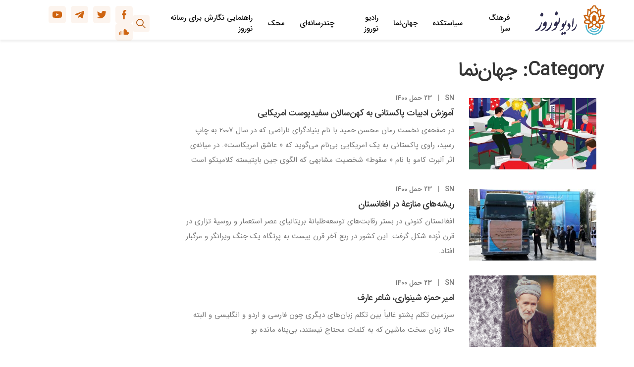

--- FILE ---
content_type: text/html; charset=UTF-8
request_url: https://radionowruz.com/category/world/page/9/
body_size: 13094
content:
<!DOCTYPE html>
<html lang="fa" dir="rtl">

<head>
    <meta charset="UTF-8">
    <meta http-equiv="X-UA-Compatible" content="IE=edge">
    <meta name="viewport" content="width=device-width, initial-scale=1, shrink-to-fit=no">

    <meta name="keywords" content="HTML5 Template">

    <!-- Favicon -->

    <link rel="stylesheet" href="https://radionowruz.com/wp-content/themes/nrfaizi/assets/css/bootstrap-rtl.min.css">
    <link rel="stylesheet" href="https://radionowruz.com/wp-content/themes/nrfaizi/assets/css/owl.carousel.css">
    <!-- Main CSS File -->
    <link rel="stylesheet" href="https://radionowruz.com/wp-content/themes/nrfaizi/style.css">


    
   
    <title>جهان‌نما &#8211; Page 9 &#8211; رادیو نـوروز</title>
<meta name='robots' content='max-image-preview:large' />
<link rel="alternate" type="application/rss+xml" title="رادیو نـوروز &raquo; جهان‌نما Category Feed" href="https://radionowruz.com/category/world/feed/" />
<script type="text/javascript">
/* <![CDATA[ */
window._wpemojiSettings = {"baseUrl":"https:\/\/s.w.org\/images\/core\/emoji\/15.0.3\/72x72\/","ext":".png","svgUrl":"https:\/\/s.w.org\/images\/core\/emoji\/15.0.3\/svg\/","svgExt":".svg","source":{"concatemoji":"https:\/\/radionowruz.com\/wp-includes\/js\/wp-emoji-release.min.js?ver=6.6.4"}};
/*! This file is auto-generated */
!function(i,n){var o,s,e;function c(e){try{var t={supportTests:e,timestamp:(new Date).valueOf()};sessionStorage.setItem(o,JSON.stringify(t))}catch(e){}}function p(e,t,n){e.clearRect(0,0,e.canvas.width,e.canvas.height),e.fillText(t,0,0);var t=new Uint32Array(e.getImageData(0,0,e.canvas.width,e.canvas.height).data),r=(e.clearRect(0,0,e.canvas.width,e.canvas.height),e.fillText(n,0,0),new Uint32Array(e.getImageData(0,0,e.canvas.width,e.canvas.height).data));return t.every(function(e,t){return e===r[t]})}function u(e,t,n){switch(t){case"flag":return n(e,"\ud83c\udff3\ufe0f\u200d\u26a7\ufe0f","\ud83c\udff3\ufe0f\u200b\u26a7\ufe0f")?!1:!n(e,"\ud83c\uddfa\ud83c\uddf3","\ud83c\uddfa\u200b\ud83c\uddf3")&&!n(e,"\ud83c\udff4\udb40\udc67\udb40\udc62\udb40\udc65\udb40\udc6e\udb40\udc67\udb40\udc7f","\ud83c\udff4\u200b\udb40\udc67\u200b\udb40\udc62\u200b\udb40\udc65\u200b\udb40\udc6e\u200b\udb40\udc67\u200b\udb40\udc7f");case"emoji":return!n(e,"\ud83d\udc26\u200d\u2b1b","\ud83d\udc26\u200b\u2b1b")}return!1}function f(e,t,n){var r="undefined"!=typeof WorkerGlobalScope&&self instanceof WorkerGlobalScope?new OffscreenCanvas(300,150):i.createElement("canvas"),a=r.getContext("2d",{willReadFrequently:!0}),o=(a.textBaseline="top",a.font="600 32px Arial",{});return e.forEach(function(e){o[e]=t(a,e,n)}),o}function t(e){var t=i.createElement("script");t.src=e,t.defer=!0,i.head.appendChild(t)}"undefined"!=typeof Promise&&(o="wpEmojiSettingsSupports",s=["flag","emoji"],n.supports={everything:!0,everythingExceptFlag:!0},e=new Promise(function(e){i.addEventListener("DOMContentLoaded",e,{once:!0})}),new Promise(function(t){var n=function(){try{var e=JSON.parse(sessionStorage.getItem(o));if("object"==typeof e&&"number"==typeof e.timestamp&&(new Date).valueOf()<e.timestamp+604800&&"object"==typeof e.supportTests)return e.supportTests}catch(e){}return null}();if(!n){if("undefined"!=typeof Worker&&"undefined"!=typeof OffscreenCanvas&&"undefined"!=typeof URL&&URL.createObjectURL&&"undefined"!=typeof Blob)try{var e="postMessage("+f.toString()+"("+[JSON.stringify(s),u.toString(),p.toString()].join(",")+"));",r=new Blob([e],{type:"text/javascript"}),a=new Worker(URL.createObjectURL(r),{name:"wpTestEmojiSupports"});return void(a.onmessage=function(e){c(n=e.data),a.terminate(),t(n)})}catch(e){}c(n=f(s,u,p))}t(n)}).then(function(e){for(var t in e)n.supports[t]=e[t],n.supports.everything=n.supports.everything&&n.supports[t],"flag"!==t&&(n.supports.everythingExceptFlag=n.supports.everythingExceptFlag&&n.supports[t]);n.supports.everythingExceptFlag=n.supports.everythingExceptFlag&&!n.supports.flag,n.DOMReady=!1,n.readyCallback=function(){n.DOMReady=!0}}).then(function(){return e}).then(function(){var e;n.supports.everything||(n.readyCallback(),(e=n.source||{}).concatemoji?t(e.concatemoji):e.wpemoji&&e.twemoji&&(t(e.twemoji),t(e.wpemoji)))}))}((window,document),window._wpemojiSettings);
/* ]]> */
</script>
<style id='wp-emoji-styles-inline-css' type='text/css'>

	img.wp-smiley, img.emoji {
		display: inline !important;
		border: none !important;
		box-shadow: none !important;
		height: 1em !important;
		width: 1em !important;
		margin: 0 0.07em !important;
		vertical-align: -0.1em !important;
		background: none !important;
		padding: 0 !important;
	}
</style>
<link rel='stylesheet' id='wp-block-library-css' href='https://radionowruz.com/wp-includes/css/dist/block-library/style.min.css?ver=6.6.4' type='text/css' media='all' />
<style id='wpsh-blocks-aparat-style-inline-css' type='text/css'>
.h_iframe-aparat_embed_frame{position:relative}.h_iframe-aparat_embed_frame .ratio{display:block;width:100%;height:auto}.h_iframe-aparat_embed_frame iframe{position:absolute;top:0;left:0;width:100%;height:100%}.wpsh-blocks_aparat{width:100%;clear:both;overflow:auto;display:block;position:relative;padding:30px 0}.wpsh-blocks_aparat_align_center .h_iframe-aparat_embed_frame{margin:0 auto}.wpsh-blocks_aparat_align_left .h_iframe-aparat_embed_frame{margin-right:30%}.wpsh-blocks_aparat_size_small .h_iframe-aparat_embed_frame{max-width:420px}.wpsh-blocks_aparat_size_big .h_iframe-aparat_embed_frame{max-width:720px}

</style>
<style id='wpsh-blocks-justify-style-inline-css' type='text/css'>
.wp-block-wpsh-blocks-justify,.wpsh-blocks_justify{text-align:justify !important}.wpsh-blocks_justify_ltr{direction:ltr !important}.wpsh-blocks_justify_rtl{direction:rtl !important}

</style>
<style id='wpsh-blocks-shamsi-style-inline-css' type='text/css'>
.wpsh-blocks_shamsi_align_center{text-align:center !important}.wpsh-blocks_shamsi_align_right{text-align:right !important}.wpsh-blocks_shamsi_align_left{text-align:left !important}

</style>
<style id='classic-theme-styles-inline-css' type='text/css'>
/*! This file is auto-generated */
.wp-block-button__link{color:#fff;background-color:#32373c;border-radius:9999px;box-shadow:none;text-decoration:none;padding:calc(.667em + 2px) calc(1.333em + 2px);font-size:1.125em}.wp-block-file__button{background:#32373c;color:#fff;text-decoration:none}
</style>
<style id='global-styles-inline-css' type='text/css'>
:root{--wp--preset--aspect-ratio--square: 1;--wp--preset--aspect-ratio--4-3: 4/3;--wp--preset--aspect-ratio--3-4: 3/4;--wp--preset--aspect-ratio--3-2: 3/2;--wp--preset--aspect-ratio--2-3: 2/3;--wp--preset--aspect-ratio--16-9: 16/9;--wp--preset--aspect-ratio--9-16: 9/16;--wp--preset--color--black: #000000;--wp--preset--color--cyan-bluish-gray: #abb8c3;--wp--preset--color--white: #ffffff;--wp--preset--color--pale-pink: #f78da7;--wp--preset--color--vivid-red: #cf2e2e;--wp--preset--color--luminous-vivid-orange: #ff6900;--wp--preset--color--luminous-vivid-amber: #fcb900;--wp--preset--color--light-green-cyan: #7bdcb5;--wp--preset--color--vivid-green-cyan: #00d084;--wp--preset--color--pale-cyan-blue: #8ed1fc;--wp--preset--color--vivid-cyan-blue: #0693e3;--wp--preset--color--vivid-purple: #9b51e0;--wp--preset--gradient--vivid-cyan-blue-to-vivid-purple: linear-gradient(135deg,rgba(6,147,227,1) 0%,rgb(155,81,224) 100%);--wp--preset--gradient--light-green-cyan-to-vivid-green-cyan: linear-gradient(135deg,rgb(122,220,180) 0%,rgb(0,208,130) 100%);--wp--preset--gradient--luminous-vivid-amber-to-luminous-vivid-orange: linear-gradient(135deg,rgba(252,185,0,1) 0%,rgba(255,105,0,1) 100%);--wp--preset--gradient--luminous-vivid-orange-to-vivid-red: linear-gradient(135deg,rgba(255,105,0,1) 0%,rgb(207,46,46) 100%);--wp--preset--gradient--very-light-gray-to-cyan-bluish-gray: linear-gradient(135deg,rgb(238,238,238) 0%,rgb(169,184,195) 100%);--wp--preset--gradient--cool-to-warm-spectrum: linear-gradient(135deg,rgb(74,234,220) 0%,rgb(151,120,209) 20%,rgb(207,42,186) 40%,rgb(238,44,130) 60%,rgb(251,105,98) 80%,rgb(254,248,76) 100%);--wp--preset--gradient--blush-light-purple: linear-gradient(135deg,rgb(255,206,236) 0%,rgb(152,150,240) 100%);--wp--preset--gradient--blush-bordeaux: linear-gradient(135deg,rgb(254,205,165) 0%,rgb(254,45,45) 50%,rgb(107,0,62) 100%);--wp--preset--gradient--luminous-dusk: linear-gradient(135deg,rgb(255,203,112) 0%,rgb(199,81,192) 50%,rgb(65,88,208) 100%);--wp--preset--gradient--pale-ocean: linear-gradient(135deg,rgb(255,245,203) 0%,rgb(182,227,212) 50%,rgb(51,167,181) 100%);--wp--preset--gradient--electric-grass: linear-gradient(135deg,rgb(202,248,128) 0%,rgb(113,206,126) 100%);--wp--preset--gradient--midnight: linear-gradient(135deg,rgb(2,3,129) 0%,rgb(40,116,252) 100%);--wp--preset--font-size--small: 13px;--wp--preset--font-size--medium: 20px;--wp--preset--font-size--large: 36px;--wp--preset--font-size--x-large: 42px;--wp--preset--spacing--20: 0.44rem;--wp--preset--spacing--30: 0.67rem;--wp--preset--spacing--40: 1rem;--wp--preset--spacing--50: 1.5rem;--wp--preset--spacing--60: 2.25rem;--wp--preset--spacing--70: 3.38rem;--wp--preset--spacing--80: 5.06rem;--wp--preset--shadow--natural: 6px 6px 9px rgba(0, 0, 0, 0.2);--wp--preset--shadow--deep: 12px 12px 50px rgba(0, 0, 0, 0.4);--wp--preset--shadow--sharp: 6px 6px 0px rgba(0, 0, 0, 0.2);--wp--preset--shadow--outlined: 6px 6px 0px -3px rgba(255, 255, 255, 1), 6px 6px rgba(0, 0, 0, 1);--wp--preset--shadow--crisp: 6px 6px 0px rgba(0, 0, 0, 1);}:where(.is-layout-flex){gap: 0.5em;}:where(.is-layout-grid){gap: 0.5em;}body .is-layout-flex{display: flex;}.is-layout-flex{flex-wrap: wrap;align-items: center;}.is-layout-flex > :is(*, div){margin: 0;}body .is-layout-grid{display: grid;}.is-layout-grid > :is(*, div){margin: 0;}:where(.wp-block-columns.is-layout-flex){gap: 2em;}:where(.wp-block-columns.is-layout-grid){gap: 2em;}:where(.wp-block-post-template.is-layout-flex){gap: 1.25em;}:where(.wp-block-post-template.is-layout-grid){gap: 1.25em;}.has-black-color{color: var(--wp--preset--color--black) !important;}.has-cyan-bluish-gray-color{color: var(--wp--preset--color--cyan-bluish-gray) !important;}.has-white-color{color: var(--wp--preset--color--white) !important;}.has-pale-pink-color{color: var(--wp--preset--color--pale-pink) !important;}.has-vivid-red-color{color: var(--wp--preset--color--vivid-red) !important;}.has-luminous-vivid-orange-color{color: var(--wp--preset--color--luminous-vivid-orange) !important;}.has-luminous-vivid-amber-color{color: var(--wp--preset--color--luminous-vivid-amber) !important;}.has-light-green-cyan-color{color: var(--wp--preset--color--light-green-cyan) !important;}.has-vivid-green-cyan-color{color: var(--wp--preset--color--vivid-green-cyan) !important;}.has-pale-cyan-blue-color{color: var(--wp--preset--color--pale-cyan-blue) !important;}.has-vivid-cyan-blue-color{color: var(--wp--preset--color--vivid-cyan-blue) !important;}.has-vivid-purple-color{color: var(--wp--preset--color--vivid-purple) !important;}.has-black-background-color{background-color: var(--wp--preset--color--black) !important;}.has-cyan-bluish-gray-background-color{background-color: var(--wp--preset--color--cyan-bluish-gray) !important;}.has-white-background-color{background-color: var(--wp--preset--color--white) !important;}.has-pale-pink-background-color{background-color: var(--wp--preset--color--pale-pink) !important;}.has-vivid-red-background-color{background-color: var(--wp--preset--color--vivid-red) !important;}.has-luminous-vivid-orange-background-color{background-color: var(--wp--preset--color--luminous-vivid-orange) !important;}.has-luminous-vivid-amber-background-color{background-color: var(--wp--preset--color--luminous-vivid-amber) !important;}.has-light-green-cyan-background-color{background-color: var(--wp--preset--color--light-green-cyan) !important;}.has-vivid-green-cyan-background-color{background-color: var(--wp--preset--color--vivid-green-cyan) !important;}.has-pale-cyan-blue-background-color{background-color: var(--wp--preset--color--pale-cyan-blue) !important;}.has-vivid-cyan-blue-background-color{background-color: var(--wp--preset--color--vivid-cyan-blue) !important;}.has-vivid-purple-background-color{background-color: var(--wp--preset--color--vivid-purple) !important;}.has-black-border-color{border-color: var(--wp--preset--color--black) !important;}.has-cyan-bluish-gray-border-color{border-color: var(--wp--preset--color--cyan-bluish-gray) !important;}.has-white-border-color{border-color: var(--wp--preset--color--white) !important;}.has-pale-pink-border-color{border-color: var(--wp--preset--color--pale-pink) !important;}.has-vivid-red-border-color{border-color: var(--wp--preset--color--vivid-red) !important;}.has-luminous-vivid-orange-border-color{border-color: var(--wp--preset--color--luminous-vivid-orange) !important;}.has-luminous-vivid-amber-border-color{border-color: var(--wp--preset--color--luminous-vivid-amber) !important;}.has-light-green-cyan-border-color{border-color: var(--wp--preset--color--light-green-cyan) !important;}.has-vivid-green-cyan-border-color{border-color: var(--wp--preset--color--vivid-green-cyan) !important;}.has-pale-cyan-blue-border-color{border-color: var(--wp--preset--color--pale-cyan-blue) !important;}.has-vivid-cyan-blue-border-color{border-color: var(--wp--preset--color--vivid-cyan-blue) !important;}.has-vivid-purple-border-color{border-color: var(--wp--preset--color--vivid-purple) !important;}.has-vivid-cyan-blue-to-vivid-purple-gradient-background{background: var(--wp--preset--gradient--vivid-cyan-blue-to-vivid-purple) !important;}.has-light-green-cyan-to-vivid-green-cyan-gradient-background{background: var(--wp--preset--gradient--light-green-cyan-to-vivid-green-cyan) !important;}.has-luminous-vivid-amber-to-luminous-vivid-orange-gradient-background{background: var(--wp--preset--gradient--luminous-vivid-amber-to-luminous-vivid-orange) !important;}.has-luminous-vivid-orange-to-vivid-red-gradient-background{background: var(--wp--preset--gradient--luminous-vivid-orange-to-vivid-red) !important;}.has-very-light-gray-to-cyan-bluish-gray-gradient-background{background: var(--wp--preset--gradient--very-light-gray-to-cyan-bluish-gray) !important;}.has-cool-to-warm-spectrum-gradient-background{background: var(--wp--preset--gradient--cool-to-warm-spectrum) !important;}.has-blush-light-purple-gradient-background{background: var(--wp--preset--gradient--blush-light-purple) !important;}.has-blush-bordeaux-gradient-background{background: var(--wp--preset--gradient--blush-bordeaux) !important;}.has-luminous-dusk-gradient-background{background: var(--wp--preset--gradient--luminous-dusk) !important;}.has-pale-ocean-gradient-background{background: var(--wp--preset--gradient--pale-ocean) !important;}.has-electric-grass-gradient-background{background: var(--wp--preset--gradient--electric-grass) !important;}.has-midnight-gradient-background{background: var(--wp--preset--gradient--midnight) !important;}.has-small-font-size{font-size: var(--wp--preset--font-size--small) !important;}.has-medium-font-size{font-size: var(--wp--preset--font-size--medium) !important;}.has-large-font-size{font-size: var(--wp--preset--font-size--large) !important;}.has-x-large-font-size{font-size: var(--wp--preset--font-size--x-large) !important;}
:where(.wp-block-post-template.is-layout-flex){gap: 1.25em;}:where(.wp-block-post-template.is-layout-grid){gap: 1.25em;}
:where(.wp-block-columns.is-layout-flex){gap: 2em;}:where(.wp-block-columns.is-layout-grid){gap: 2em;}
:root :where(.wp-block-pullquote){font-size: 1.5em;line-height: 1.6;}
</style>
<link rel="https://api.w.org/" href="https://radionowruz.com/wp-json/" /><link rel="alternate" title="JSON" type="application/json" href="https://radionowruz.com/wp-json/wp/v2/categories/39" /><link rel="EditURI" type="application/rsd+xml" title="RSD" href="https://radionowruz.com/xmlrpc.php?rsd" />
<meta name="generator" content="WordPress 6.6.4" />
</head>

<body>
    <div class="page-wrapper">
        <header class="header header-7">
            <div class="sticky-wrapper"><div class="header-middle sticky-header">
                <div class="container">
                    <div class="header-left">
                     
                    
                        <a href="https://radionowruz.com" class="logo">

                                                    <img src="https://radionowruz.com/wp-content/uploads/2021/08/logo_rn.png" alt=" رادیو نوروز">
                            
                        </a>
                        <a href="https://radionowruz.com" class="logotext">
                        
                            <img src="https://radionowruz.com/wp-content/uploads/2021/08/radio-name-1.png" alt=" رادیو نوروز">
                                                    </a>



                    </div><!-- End .header-left -->

                    <div class="header-right">

                        <nav class="main-nav">


        <ul id="menu-%d9%85%d9%86%d9%88%db%8c-%d8%a7%d8%b5%d9%84%db%8c" class="menunr sf-arrows sf-js-enabled"><li id="menu-item-10018303" class="menu-item menu-item-type-taxonomy menu-item-object-category menu-item-10018303"><a href="https://radionowruz.com/category/culture/">فرهنگ سرا</a></li>
<li id="menu-item-10018304" class="menu-item menu-item-type-taxonomy menu-item-object-category menu-item-10018304"><a href="https://radionowruz.com/category/politics/">سیاستکده</a></li>
<li id="menu-item-10018305" class="menu-item menu-item-type-taxonomy menu-item-object-category current-menu-item menu-item-10018305"><a href="https://radionowruz.com/category/world/" aria-current="page">جهان‌نما</a></li>
<li id="menu-item-10018307" class="menu-item menu-item-type-taxonomy menu-item-object-category menu-item-10018307"><a href="https://radionowruz.com/category/nowruz/">رادیو نوروز</a></li>
<li id="menu-item-10018306" class="menu-item menu-item-type-taxonomy menu-item-object-category menu-item-10018306"><a href="https://radionowruz.com/category/multimedia/">چندرسانه‌ای</a></li>
<li id="menu-item-10018664" class="menu-item menu-item-type-taxonomy menu-item-object-category menu-item-10018664"><a href="https://radionowruz.com/category/mahak/">محک</a></li>
<li id="menu-item-10018308" class="menu-item menu-item-type-custom menu-item-object-custom menu-item-has-children menu-item-10018308"><a href="#">راهنمایی نگارش برای رسانه نوروز</a>
<ul class="sub-menu">
	<li id="menu-item-10018309" class="menu-item menu-item-type-custom menu-item-object-custom menu-item-10018309"><a href="#">درباره نوروز</a></li>
	<li id="menu-item-10018310" class="menu-item menu-item-type-custom menu-item-object-custom menu-item-10018310"><a href="#">شرایط همکاری</a></li>
	<li id="menu-item-10018311" class="menu-item menu-item-type-custom menu-item-object-custom menu-item-10018311"><a href="#">ارسال مطلب</a></li>
	<li id="menu-item-10018312" class="menu-item menu-item-type-custom menu-item-object-custom menu-item-10018312"><a href="#">درباره ما</a></li>
</ul>
</li>
</ul>

                        </nav><!-- End .main-nav -->


                            <div class=" sehrfa  icon-searchf">

                                
                            </div>

                            <button class="mobile-menu-toggler active">
                                <span class="sr-only">فهرست</span>
                                <i class="icon-bars"></i>
                            </button>



                        <div class="social-icons social-icons-color">
                            <a href="https://www.facebook.com/RadioNowruz" class="social-icon social-facebookn" title="فیسبوک" target="_blank"></a>
                            <a href="https://twitter.com/Radio_Nowruz" class="social-icon social-twittern" title="توییتر" target="_blank"></a>
                            <a href="" class="social-icon social-telegramn" title="تلگرام" target="_blank"></a>
                            <a href="https://www.youtube.com/@radionowruz9979" class="social-icon social-youtube" title="یوتیوب" target="_blank"></a>
                            <a href="" class="social-icon social-soundcloud" title="صدا کلود" target="_blank"></a>
                        </div>





                    </div><!-- End .header-right -->
                </div><!-- End .container -->

                <div class="framfa">
                    <form action="https://radionowruz.com" method="post">
                    <div class="search ">
                        <input type="text" name="s" id="shretyt" placeholder="متن جستجو را وارید کنید">
                        <button type="submit" name="button" class="icon-searchf"></button>
                    </div>
                    </form>
                    </div>

            </div></div><!-- End .header-middle -->



         


        </header>
        <!-- End .header -->


    <main class="main pt-4">
        <div class="container">


        </div>
        <div class="page-content">
            <div class="container">
                <div class="row">
                    <div class="col-lg-9">


                        
                        <h1 class="page-title h2">Category: <span>جهان‌نما</span></h1>


                            

                                <article class="entry entry-list">
                                    <div class="row align-items-center">
                                        <div class="col-md-4">
                                            <a href="https://radionowruz.com/teaching-pakistani-literature-to-white-american-seniors/">
                                                <img width="377" height="212" src="https://radionowruz.com/wp-content/uploads/2021/05/ادبیات-1-377x212.jpg" class="attachment-imgsiz3 size-imgsiz3 wp-post-image" alt="" decoding="async" fetchpriority="high" srcset="https://radionowruz.com/wp-content/uploads/2021/05/ادبیات-1-377x212.jpg 377w, https://radionowruz.com/wp-content/uploads/2021/05/ادبیات-1-230x129.jpg 230w, https://radionowruz.com/wp-content/uploads/2021/05/ادبیات-1-725x407.jpg 725w" sizes="(max-width: 377px) 100vw, 377px" />                                            </a>
                                        </div>
                                        <!-- End .col-md-5 -->

                                        <div class="col-md-8">
                                            <div class="entry-body">
                                                <div class="entry-meta">
                                                    <span class="entry-author">
                                            <a href="https://radionowruz.com/author/omidd22/" title="Posts by SN" rel="author">SN</a>
                                        </span>
                                                    <span class="meta-separator">|</span>
                                                    <span>
                                            23 حمل 1400                                        </span>

                                                </div>
                                                <!-- End .entry-meta -->

                                                <a href="https://radionowruz.com/teaching-pakistani-literature-to-white-american-seniors/">
                                                    <h2 class="entry-title">
                                                        آموزش ادبیات پاکستانی به کهن‌سالان سفیدپوست امریکایی                                                        <h2>
                                                </a>



                                                <div class="entry-content">
                                                    <p>در صفحه‌ی نخست رمان محسن حمید با نام بنیادگرای ناراضی که در سال 2007 به چاپ رسید، راوی پاکستانی به یک امریکایی بی‌نام می‌گوید که « عاشق امریکاست». در میانه‌ی اثر آلبرت کامو با نام « سقوط» شخصیت مشابهی که الگوی جین باپتیسته کلامینکو است</p>

                                                </div>
                                                <!-- End .entry-content -->
                                            </div>
                                            <!-- End .entry-body -->
                                        </div>
                                        <!-- End .col-md-7 -->
                                    </div>
                                    <!-- End .row -->
                                </article>
                                <!-- End .entry -->


                                

                                <article class="entry entry-list">
                                    <div class="row align-items-center">
                                        <div class="col-md-4">
                                            <a href="https://radionowruz.com/%d8%b1%db%8c%d8%b4%d9%87%e2%80%8c%d9%87%d8%a7%db%8c-%d9%85%d9%86%d8%a7%d8%b2%d8%b9%db%80-%d8%af%d8%b1-%d8%a7%d9%81%d8%ba%d8%a7%d9%86%d8%b3%d8%aa%d8%a7%d9%86/">
                                                <img width="377" height="212" src="https://radionowruz.com/wp-content/uploads/2021/05/تجارت-1-377x212.jpg" class="attachment-imgsiz3 size-imgsiz3 wp-post-image" alt="" decoding="async" srcset="https://radionowruz.com/wp-content/uploads/2021/05/تجارت-1-377x212.jpg 377w, https://radionowruz.com/wp-content/uploads/2021/05/تجارت-1-230x129.jpg 230w, https://radionowruz.com/wp-content/uploads/2021/05/تجارت-1-725x407.jpg 725w" sizes="(max-width: 377px) 100vw, 377px" />                                            </a>
                                        </div>
                                        <!-- End .col-md-5 -->

                                        <div class="col-md-8">
                                            <div class="entry-body">
                                                <div class="entry-meta">
                                                    <span class="entry-author">
                                            <a href="https://radionowruz.com/author/omidd22/" title="Posts by SN" rel="author">SN</a>
                                        </span>
                                                    <span class="meta-separator">|</span>
                                                    <span>
                                            23 حمل 1400                                        </span>

                                                </div>
                                                <!-- End .entry-meta -->

                                                <a href="https://radionowruz.com/%d8%b1%db%8c%d8%b4%d9%87%e2%80%8c%d9%87%d8%a7%db%8c-%d9%85%d9%86%d8%a7%d8%b2%d8%b9%db%80-%d8%af%d8%b1-%d8%a7%d9%81%d8%ba%d8%a7%d9%86%d8%b3%d8%aa%d8%a7%d9%86/">
                                                    <h2 class="entry-title">
                                                        ریشه‌های منازعۀ در افغانستان                                                        <h2>
                                                </a>



                                                <div class="entry-content">
                                                    <p>افغانستان کنونی در بستر رقابت‌های توسعه‌طلبانۀ بریتانیای عصر استعمار و روسیۀ تزاری در قرن نُزده شکل گرفت. این کشور در ربع آخر قرن بیست به پرتگاه یک جنگ ویرانگر و مرگبار افتاد.</p>

                                                </div>
                                                <!-- End .entry-content -->
                                            </div>
                                            <!-- End .entry-body -->
                                        </div>
                                        <!-- End .col-md-7 -->
                                    </div>
                                    <!-- End .row -->
                                </article>
                                <!-- End .entry -->


                                

                                <article class="entry entry-list">
                                    <div class="row align-items-center">
                                        <div class="col-md-4">
                                            <a href="https://radionowruz.com/amir-hamza-shinwari-arif-poet/">
                                                <img width="377" height="212" src="https://radionowruz.com/wp-content/uploads/2021/05/شینواری-377x212.png" class="attachment-imgsiz3 size-imgsiz3 wp-post-image" alt="" decoding="async" srcset="https://radionowruz.com/wp-content/uploads/2021/05/شینواری-377x212.png 377w, https://radionowruz.com/wp-content/uploads/2021/05/شینواری-230x129.png 230w, https://radionowruz.com/wp-content/uploads/2021/05/شینواری-725x407.png 725w" sizes="(max-width: 377px) 100vw, 377px" />                                            </a>
                                        </div>
                                        <!-- End .col-md-5 -->

                                        <div class="col-md-8">
                                            <div class="entry-body">
                                                <div class="entry-meta">
                                                    <span class="entry-author">
                                            <a href="https://radionowruz.com/author/omidd22/" title="Posts by SN" rel="author">SN</a>
                                        </span>
                                                    <span class="meta-separator">|</span>
                                                    <span>
                                            23 حمل 1400                                        </span>

                                                </div>
                                                <!-- End .entry-meta -->

                                                <a href="https://radionowruz.com/amir-hamza-shinwari-arif-poet/">
                                                    <h2 class="entry-title">
                                                        امیر حمزه شینواری، شاعر عارف                                                        <h2>
                                                </a>



                                                <div class="entry-content">
                                                    <p>سرزمین تکلم پشتو غالباً بین تکلم زبان‌های دیگری چون فارسی و اردو و انگلیسی و البته حالا زبان سخت ماشین که به کلمات محتاج نیستند، بی‌پناه مانده بو</p>

                                                </div>
                                                <!-- End .entry-content -->
                                            </div>
                                            <!-- End .entry-body -->
                                        </div>
                                        <!-- End .col-md-7 -->
                                    </div>
                                    <!-- End .row -->
                                </article>
                                <!-- End .entry -->


                                

                                <article class="entry entry-list">
                                    <div class="row align-items-center">
                                        <div class="col-md-4">
                                            <a href="https://radionowruz.com/comparison-of-education-system-in-pakistan-and-india/">
                                                <img width="377" height="212" src="https://radionowruz.com/wp-content/uploads/2021/05/هند-1-377x212.jpg" class="attachment-imgsiz3 size-imgsiz3 wp-post-image" alt="" decoding="async" loading="lazy" srcset="https://radionowruz.com/wp-content/uploads/2021/05/هند-1-377x212.jpg 377w, https://radionowruz.com/wp-content/uploads/2021/05/هند-1-300x170.jpg 300w, https://radionowruz.com/wp-content/uploads/2021/05/هند-1-230x129.jpg 230w, https://radionowruz.com/wp-content/uploads/2021/05/هند-1.jpg 640w" sizes="(max-width: 377px) 100vw, 377px" />                                            </a>
                                        </div>
                                        <!-- End .col-md-5 -->

                                        <div class="col-md-8">
                                            <div class="entry-body">
                                                <div class="entry-meta">
                                                    <span class="entry-author">
                                            <a href="https://radionowruz.com/author/omidd22/" title="Posts by SN" rel="author">SN</a>
                                        </span>
                                                    <span class="meta-separator">|</span>
                                                    <span>
                                            23 حمل 1400                                        </span>

                                                </div>
                                                <!-- End .entry-meta -->

                                                <a href="https://radionowruz.com/comparison-of-education-system-in-pakistan-and-india/">
                                                    <h2 class="entry-title">
                                                        مقایسۀ نظام آموزشی در پاکستان و هندوستان                                                        <h2>
                                                </a>



                                                <div class="entry-content">
                                                    <p>در مقام ارزشگزاری، برنامۀ ملی آموزش بی‌ضرر، حتی قابل احترام نیز هست. در آن در مورد میراث غنی هند صحبت می‌شود.</p>

                                                </div>
                                                <!-- End .entry-content -->
                                            </div>
                                            <!-- End .entry-body -->
                                        </div>
                                        <!-- End .col-md-7 -->
                                    </div>
                                    <!-- End .row -->
                                </article>
                                <!-- End .entry -->


                                

                                <article class="entry entry-list">
                                    <div class="row align-items-center">
                                        <div class="col-md-4">
                                            <a href="https://radionowruz.com/native-persian-of-samarkand-and-bukhara/">
                                                <img width="377" height="212" src="https://radionowruz.com/wp-content/uploads/2021/05/تاجیکی-377x212.jpg" class="attachment-imgsiz3 size-imgsiz3 wp-post-image" alt="" decoding="async" loading="lazy" srcset="https://radionowruz.com/wp-content/uploads/2021/05/تاجیکی-377x212.jpg 377w, https://radionowruz.com/wp-content/uploads/2021/05/تاجیکی-230x129.jpg 230w" sizes="(max-width: 377px) 100vw, 377px" />                                            </a>
                                        </div>
                                        <!-- End .col-md-5 -->

                                        <div class="col-md-8">
                                            <div class="entry-body">
                                                <div class="entry-meta">
                                                    <span class="entry-author">
                                            <a href="https://radionowruz.com/author/omidd22/" title="Posts by SN" rel="author">SN</a>
                                        </span>
                                                    <span class="meta-separator">|</span>
                                                    <span>
                                            23 حمل 1400                                        </span>

                                                </div>
                                                <!-- End .entry-meta -->

                                                <a href="https://radionowruz.com/native-persian-of-samarkand-and-bukhara/">
                                                    <h2 class="entry-title">
                                                        فارسی بومی سمرقند و بخارا                                                        <h2>
                                                </a>



                                                <div class="entry-content">
                                                    <p>تاجیکی شمالی که گویشی از فارسی است، درواقع زبان مادری اکثریت مردمانی می‌باشد که متولد سمرقند و بخارا هستند. دو شهری که در روزگار معاصر در جمهوری اوزبیکستان قرار گرفته‌ اند.</p>

                                                </div>
                                                <!-- End .entry-content -->
                                            </div>
                                            <!-- End .entry-body -->
                                        </div>
                                        <!-- End .col-md-7 -->
                                    </div>
                                    <!-- End .row -->
                                </article>
                                <!-- End .entry -->


                                

                                <article class="entry entry-list">
                                    <div class="row align-items-center">
                                        <div class="col-md-4">
                                            <a href="https://radionowruz.com/nowruz-history-and-geography/">
                                                <img width="377" height="212" src="https://radionowruz.com/wp-content/uploads/2021/05/جشن-نوروز-377x212.jpg" class="attachment-imgsiz3 size-imgsiz3 wp-post-image" alt="" decoding="async" loading="lazy" srcset="https://radionowruz.com/wp-content/uploads/2021/05/جشن-نوروز-377x212.jpg 377w, https://radionowruz.com/wp-content/uploads/2021/05/جشن-نوروز-230x129.jpg 230w, https://radionowruz.com/wp-content/uploads/2021/05/جشن-نوروز-725x407.jpg 725w" sizes="(max-width: 377px) 100vw, 377px" />                                            </a>
                                        </div>
                                        <!-- End .col-md-5 -->

                                        <div class="col-md-8">
                                            <div class="entry-body">
                                                <div class="entry-meta">
                                                    <span class="entry-author">
                                            <a href="https://radionowruz.com/author/omidd22/" title="Posts by SN" rel="author">SN</a>
                                        </span>
                                                    <span class="meta-separator">|</span>
                                                    <span>
                                            23 حمل 1400                                        </span>

                                                </div>
                                                <!-- End .entry-meta -->

                                                <a href="https://radionowruz.com/nowruz-history-and-geography/">
                                                    <h2 class="entry-title">
                                                        نوروز؛ تاریخ و جغرافیا                                                        <h2>
                                                </a>



                                                <div class="entry-content">
                                                    <p>سناد به جا مانده از برگزاری جشن نوروز از دورۀ پادشاهی سومریان در شهر اوروک که مربوط به نیمۀ دوم هزارۀ پنجم قبل از میلاد تا اوایل هزارۀ چهارم ق.م است، گلدانی ساخته شده از سنگ مرمر است که سطوح جانبی آن با نقش هایی آراسته گردیده است.</p>

                                                </div>
                                                <!-- End .entry-content -->
                                            </div>
                                            <!-- End .entry-body -->
                                        </div>
                                        <!-- End .col-md-7 -->
                                    </div>
                                    <!-- End .row -->
                                </article>
                                <!-- End .entry -->


                                

                                <article class="entry entry-list">
                                    <div class="row align-items-center">
                                        <div class="col-md-4">
                                            <a href="https://radionowruz.com/where-is-rumi-from/">
                                                <img width="377" height="212" src="https://radionowruz.com/wp-content/uploads/2021/05/مولوی-377x212.jpg" class="attachment-imgsiz3 size-imgsiz3 wp-post-image" alt="" decoding="async" loading="lazy" srcset="https://radionowruz.com/wp-content/uploads/2021/05/مولوی-377x212.jpg 377w, https://radionowruz.com/wp-content/uploads/2021/05/مولوی-230x129.jpg 230w, https://radionowruz.com/wp-content/uploads/2021/05/مولوی-725x407.jpg 725w" sizes="(max-width: 377px) 100vw, 377px" />                                            </a>
                                        </div>
                                        <!-- End .col-md-5 -->

                                        <div class="col-md-8">
                                            <div class="entry-body">
                                                <div class="entry-meta">
                                                    <span class="entry-author">
                                            <a href="https://radionowruz.com/author/omidd22/" title="Posts by SN" rel="author">SN</a>
                                        </span>
                                                    <span class="meta-separator">|</span>
                                                    <span>
                                            23 حمل 1400                                        </span>

                                                </div>
                                                <!-- End .entry-meta -->

                                                <a href="https://radionowruz.com/where-is-rumi-from/">
                                                    <h2 class="entry-title">
                                                        مولوی از کجاست؟                                                        <h2>
                                                </a>



                                                <div class="entry-content">
                                                    <p>از این‌رو ملت‌هایی که دارای این جنبه‌های مشترک اند، از دو جنبه می‌توان آن را مورد بررسی قرار داد.</p>

                                                </div>
                                                <!-- End .entry-content -->
                                            </div>
                                            <!-- End .entry-body -->
                                        </div>
                                        <!-- End .col-md-7 -->
                                    </div>
                                    <!-- End .row -->
                                </article>
                                <!-- End .entry -->


                                

                                <article class="entry entry-list">
                                    <div class="row align-items-center">
                                        <div class="col-md-4">
                                            <a href="https://radionowruz.com/is-it-possible-to-talk-about-nowruz-diplomacy/">
                                                <img width="377" height="212" src="https://radionowruz.com/wp-content/uploads/2021/05/نوروز-377x212.jpg" class="attachment-imgsiz3 size-imgsiz3 wp-post-image" alt="" decoding="async" loading="lazy" srcset="https://radionowruz.com/wp-content/uploads/2021/05/نوروز-377x212.jpg 377w, https://radionowruz.com/wp-content/uploads/2021/05/نوروز-230x129.jpg 230w, https://radionowruz.com/wp-content/uploads/2021/05/نوروز-725x407.jpg 725w" sizes="(max-width: 377px) 100vw, 377px" />                                            </a>
                                        </div>
                                        <!-- End .col-md-5 -->

                                        <div class="col-md-8">
                                            <div class="entry-body">
                                                <div class="entry-meta">
                                                    <span class="entry-author">
                                            <a href="https://radionowruz.com/author/omidd22/" title="Posts by SN" rel="author">SN</a>
                                        </span>
                                                    <span class="meta-separator">|</span>
                                                    <span>
                                            23 حمل 1400                                        </span>

                                                </div>
                                                <!-- End .entry-meta -->

                                                <a href="https://radionowruz.com/is-it-possible-to-talk-about-nowruz-diplomacy/">
                                                    <h2 class="entry-title">
                                                        آیا می‌توان از دپلماسی نوروزی سخن گفت؟                                                        <h2>
                                                </a>



                                                <div class="entry-content">
                                                    <p>از ماوراءالنهر تا بین‌النهرین و از سینگ‌کیانگ تا اقصی نقاط ترکیه همه با نوروز آشنا و عجین هستند، و همه اقوام و زبان‌ها و طایفه‌ها نوروز را پاس داشته و آن را جشن می‌گیرند.</p>

                                                </div>
                                                <!-- End .entry-content -->
                                            </div>
                                            <!-- End .entry-body -->
                                        </div>
                                        <!-- End .col-md-7 -->
                                    </div>
                                    <!-- End .row -->
                                </article>
                                <!-- End .entry -->


                                

                                <article class="entry entry-list">
                                    <div class="row align-items-center">
                                        <div class="col-md-4">
                                            <a href="https://radionowruz.com/islamic-state-of-khorasan-province-fake-or-real-caliphate/">
                                                <img width="377" height="212" src="https://radionowruz.com/wp-content/uploads/2021/05/e3e8b0fb83940e7686699d37fb279c84-377x212.jpg" class="attachment-imgsiz3 size-imgsiz3 wp-post-image" alt="" decoding="async" loading="lazy" srcset="https://radionowruz.com/wp-content/uploads/2021/05/e3e8b0fb83940e7686699d37fb279c84-377x212.jpg 377w, https://radionowruz.com/wp-content/uploads/2021/05/e3e8b0fb83940e7686699d37fb279c84-230x129.jpg 230w" sizes="(max-width: 377px) 100vw, 377px" />                                            </a>
                                        </div>
                                        <!-- End .col-md-5 -->

                                        <div class="col-md-8">
                                            <div class="entry-body">
                                                <div class="entry-meta">
                                                    <span class="entry-author">
                                            <a href="https://radionowruz.com/author/omidd22/" title="Posts by SN" rel="author">SN</a>
                                        </span>
                                                    <span class="meta-separator">|</span>
                                                    <span>
                                            23 حمل 1400                                        </span>

                                                </div>
                                                <!-- End .entry-meta -->

                                                <a href="https://radionowruz.com/islamic-state-of-khorasan-province-fake-or-real-caliphate/">
                                                    <h2 class="entry-title">
                                                        دولت اسلامی ولایت خراسان؛ خلافت جعلی یا واقعی؟                                                        <h2>
                                                </a>



                                                <div class="entry-content">
                                                    <p>ششمین پژوهش از سلسله‌پژوهش‌های رادیکالیسم است که انستیتوت مطالعات استراتژیک افغانستان آن را در سال 1398 منتشر کرده است. این پژوهش به منظور شناخت و درک بهتر ماهیت دولت اسلامی ولایت خراسان در افغانستان، انجام شده است و مشخصاً به این پرسش می‌پردازد که آیا دولت اسلامی ولایت خراسان یک ولایت واقعی دولت اسلامی است [&hellip;]</p>

                                                </div>
                                                <!-- End .entry-content -->
                                            </div>
                                            <!-- End .entry-body -->
                                        </div>
                                        <!-- End .col-md-7 -->
                                    </div>
                                    <!-- End .row -->
                                </article>
                                <!-- End .entry -->


                                

                                <article class="entry entry-list">
                                    <div class="row align-items-center">
                                        <div class="col-md-4">
                                            <a href="https://radionowruz.com/de-legitimizing-the-war-in-afghanistan/">
                                                <img width="377" height="212" src="https://radionowruz.com/wp-content/uploads/2021/05/747e70a3e8434c396efda38f40e479ba-1-377x212.jpg" class="attachment-imgsiz3 size-imgsiz3 wp-post-image" alt="" decoding="async" loading="lazy" srcset="https://radionowruz.com/wp-content/uploads/2021/05/747e70a3e8434c396efda38f40e479ba-1-377x212.jpg 377w, https://radionowruz.com/wp-content/uploads/2021/05/747e70a3e8434c396efda38f40e479ba-1-300x169.jpg 300w, https://radionowruz.com/wp-content/uploads/2021/05/747e70a3e8434c396efda38f40e479ba-1-230x129.jpg 230w, https://radionowruz.com/wp-content/uploads/2021/05/747e70a3e8434c396efda38f40e479ba-1.jpg 640w" sizes="(max-width: 377px) 100vw, 377px" />                                            </a>
                                        </div>
                                        <!-- End .col-md-5 -->

                                        <div class="col-md-8">
                                            <div class="entry-body">
                                                <div class="entry-meta">
                                                    <span class="entry-author">
                                            <a href="https://radionowruz.com/author/omidd22/" title="Posts by SN" rel="author">SN</a>
                                        </span>
                                                    <span class="meta-separator">|</span>
                                                    <span>
                                            21 حمل 1400                                        </span>

                                                </div>
                                                <!-- End .entry-meta -->

                                                <a href="https://radionowruz.com/de-legitimizing-the-war-in-afghanistan/">
                                                    <h2 class="entry-title">
                                                        مشروعیت‌زدایی از جنگ در افغانستان                                                        <h2>
                                                </a>



                                                <div class="entry-content">
                                                    <p>متن سخنرانی دکتر محمد امین احمدی در یکی از نشست‌های سال گذشتۀ انستیتوت مطالعات استراتژیک افغانستان در رابطه به جنگ افغانستان  دو نظریه به گونۀ خیلی برازنده وجود دارد: یک، جنگ افغانستان بعد خارجی و بین المللی دارد و نظریۀ دوم بر آن است که جنگ افغانستان ماهیت سیاسی دارد نه ماهیت دینی و مذهبی [&hellip;]</p>

                                                </div>
                                                <!-- End .entry-content -->
                                            </div>
                                            <!-- End .entry-body -->
                                        </div>
                                        <!-- End .col-md-7 -->
                                    </div>
                                    <!-- End .row -->
                                </article>
                                <!-- End .entry -->


                                

                                <article class="entry entry-list">
                                    <div class="row align-items-center">
                                        <div class="col-md-4">
                                            <a href="https://radionowruz.com/peace-talks-and-the-historic-mission-of-women-2/">
                                                <img width="377" height="212" src="https://radionowruz.com/wp-content/uploads/2021/05/424d407a2c3946a40b6b9e592847e149-377x212.jpg" class="attachment-imgsiz3 size-imgsiz3 wp-post-image" alt="" decoding="async" loading="lazy" srcset="https://radionowruz.com/wp-content/uploads/2021/05/424d407a2c3946a40b6b9e592847e149-377x212.jpg 377w, https://radionowruz.com/wp-content/uploads/2021/05/424d407a2c3946a40b6b9e592847e149-230x129.jpg 230w" sizes="(max-width: 377px) 100vw, 377px" />                                            </a>
                                        </div>
                                        <!-- End .col-md-5 -->

                                        <div class="col-md-8">
                                            <div class="entry-body">
                                                <div class="entry-meta">
                                                    <span class="entry-author">
                                            <a href="https://radionowruz.com/author/omidd22/" title="Posts by SN" rel="author">SN</a>
                                        </span>
                                                    <span class="meta-separator">|</span>
                                                    <span>
                                            21 حمل 1400                                        </span>

                                                </div>
                                                <!-- End .entry-meta -->

                                                <a href="https://radionowruz.com/peace-talks-and-the-historic-mission-of-women-2/">
                                                    <h2 class="entry-title">
                                                        مذاکرات صلح و رسالت تاریخی زنان                                                        <h2>
                                                </a>



                                                <div class="entry-content">
                                                    <p>افغانستان پس از تجربۀ کسالت‌آور چند دهه جنگ، این روزها شرایط متفاوت‌تری را به تجربه گرفته و باور عام نزد مردم این است که هم‌زمان با آغاز مذاکرات هیات جمهوری اسلامی افغانستان با طالبان، به تناسب هر وقتی دیگر بیشتر به صلح نزدیک شده است. هرچند به باور نگارنده هر پایان جنگی، الزاماً صلح نیست [&hellip;]</p>

                                                </div>
                                                <!-- End .entry-content -->
                                            </div>
                                            <!-- End .entry-body -->
                                        </div>
                                        <!-- End .col-md-7 -->
                                    </div>
                                    <!-- End .row -->
                                </article>
                                <!-- End .entry -->


                                

                                <article class="entry entry-list">
                                    <div class="row align-items-center">
                                        <div class="col-md-4">
                                            <a href="https://radionowruz.com/the-causes-of-the-failure-of-forty-years-of-peace-efforts-and-conflict/">
                                                <img width="377" height="212" src="https://radionowruz.com/wp-content/uploads/2021/05/3b40d3d37527a83aca99441b549d9d1f-377x212.jpg" class="attachment-imgsiz3 size-imgsiz3 wp-post-image" alt="" decoding="async" loading="lazy" srcset="https://radionowruz.com/wp-content/uploads/2021/05/3b40d3d37527a83aca99441b549d9d1f-377x212.jpg 377w, https://radionowruz.com/wp-content/uploads/2021/05/3b40d3d37527a83aca99441b549d9d1f-230x129.jpg 230w" sizes="(max-width: 377px) 100vw, 377px" />                                            </a>
                                        </div>
                                        <!-- End .col-md-5 -->

                                        <div class="col-md-8">
                                            <div class="entry-body">
                                                <div class="entry-meta">
                                                    <span class="entry-author">
                                            <a href="https://radionowruz.com/author/omidd22/" title="Posts by SN" rel="author">SN</a>
                                        </span>
                                                    <span class="meta-separator">|</span>
                                                    <span>
                                            21 حمل 1400                                        </span>

                                                </div>
                                                <!-- End .entry-meta -->

                                                <a href="https://radionowruz.com/the-causes-of-the-failure-of-forty-years-of-peace-efforts-and-conflict/">
                                                    <h2 class="entry-title">
                                                        عوامل ناکامی تلاش‌های صلح و منازعۀ چهل ساله                                                        <h2>
                                                </a>



                                                <div class="entry-content">
                                                    <p>انستیتوت مطالعات استراتژیک افغانستان در دومین پژوهش خود در مورد صلح موانع و علت‌های نبود صلح پایدار در افغانستان را مورد بررسی قرارداده است. در این پژوهش تلاش‌های چهل‌سالۀ جهت‌های مختلف برای آوردن صلح در افغانستان نیز توضیح داده شده است. جنگ در افغانستان با کودتای هفت ثور و از بین رفتن مشروعیت سنتی کلید [&hellip;]</p>

                                                </div>
                                                <!-- End .entry-content -->
                                            </div>
                                            <!-- End .entry-body -->
                                        </div>
                                        <!-- End .col-md-7 -->
                                    </div>
                                    <!-- End .row -->
                                </article>
                                <!-- End .entry -->


                                                                


                                    <div class="navpost">



                                        <nav ><ul class="pagination">
<li class="page-item"><a href="https://radionowruz.com/category/world/page/8/" >قبلی</a></li>
<li><a class="page-link" href="https://radionowruz.com/category/world/">1</a></li>
<li class="page-item">…</li><li><a class="page-link" href="https://radionowruz.com/category/world/page/7/">7</a></li>
<li><a class="page-link" href="https://radionowruz.com/category/world/page/8/">8</a></li>
<li class="page-item active"><a class="page-link" href="https://radionowruz.com/category/world/page/9/">9</a></li>
<li><a class="page-link"  href="https://radionowruz.com/category/world/page/10/">10</a></li>
<li class="page-item"><a href="https://radionowruz.com/category/world/page/10/" >بعدی</a></li>
</ul></nav>

                                    </div>







                    </div>
                    <!-- End .col-lg-9 -->






                    <!-- End .col-lg-3 -->
                </div>
                <!-- End .row -->
            </div>
            <!-- End .container -->
        </div>
        <!-- End .page-content -->
    </main>



























    




      <div class="mobile-menu-overlay"></div>

<div class="mobile-menu-container mobile-menu-light">
    <div class="mobile-menu-wrapper">
        <span class="mobile-menu-close"><i class="icon-close"></i></span>





        <div class="tab-content">
            <div class="tab-pane fade show active" id="mobile-menu-tab" role="tabpanel" aria-labelledby="mobile-menu-link">
                <nav class="mobile-nav">




        <ul id="menu-%d9%85%d9%86%d9%88%db%8c-%d8%a7%d8%b5%d9%84%db%8c-1" class="mobile-menu"><li class="menu-item menu-item-type-taxonomy menu-item-object-category menu-item-10018303"><a href="https://radionowruz.com/category/culture/">فرهنگ سرا</a></li>
<li class="menu-item menu-item-type-taxonomy menu-item-object-category menu-item-10018304"><a href="https://radionowruz.com/category/politics/">سیاستکده</a></li>
<li class="menu-item menu-item-type-taxonomy menu-item-object-category current-menu-item menu-item-10018305"><a href="https://radionowruz.com/category/world/" aria-current="page">جهان‌نما</a></li>
<li class="menu-item menu-item-type-taxonomy menu-item-object-category menu-item-10018307"><a href="https://radionowruz.com/category/nowruz/">رادیو نوروز</a></li>
<li class="menu-item menu-item-type-taxonomy menu-item-object-category menu-item-10018306"><a href="https://radionowruz.com/category/multimedia/">چندرسانه‌ای</a></li>
<li class="menu-item menu-item-type-taxonomy menu-item-object-category menu-item-10018664"><a href="https://radionowruz.com/category/mahak/">محک</a></li>
<li class="menu-item menu-item-type-custom menu-item-object-custom menu-item-has-children menu-item-10018308"><a href="#">راهنمایی نگارش برای رسانه نوروز</a>
<ul class="sub-menu">
	<li class="menu-item menu-item-type-custom menu-item-object-custom menu-item-10018309"><a href="#">درباره نوروز</a></li>
	<li class="menu-item menu-item-type-custom menu-item-object-custom menu-item-10018310"><a href="#">شرایط همکاری</a></li>
	<li class="menu-item menu-item-type-custom menu-item-object-custom menu-item-10018311"><a href="#">ارسال مطلب</a></li>
	<li class="menu-item menu-item-type-custom menu-item-object-custom menu-item-10018312"><a href="#">درباره ما</a></li>
</ul>
</li>
</ul>
                </nav>
                <!-- End .mobile-nav -->
            </div>
            <!-- .End .tab-pane -->

        </div>
        <!-- End .tab-content -->


        <div class="social-icons social-icons-color">
                            <a href="https://www.facebook.com/RadioNowruz" class="social-icon social-facebookn" title="فیسبوک" target="_blank"></a>
                            <a href="https://twitter.com/Radio_Nowruz" class="social-icon social-twittern" title="توییتر" target="_blank"></a>
                            <a href="" class="social-icon social-telegramn" title="تلگرام" target="_blank"></a>
                            <a href="https://www.youtube.com/@radionowruz9979" class="social-icon social-youtube" title="یوتیوب" target="_blank"></a>
                            <a href="" class="social-icon social-soundcloud" title="صدا کلود" target="_blank"></a>
                        </div>

        <!-- End .social-icons -->
    </div>
    <!-- End .mobile-menu-wrapper -->
</div>


















        <footer class="footer footer-dark">
            <div class="footer-middle">
                <div class="container">
                    <div class="row">
                        <div class="col-md-6 col-lg-5">
                            <div class="widget widget-about">




                            <a href="https://radionowruz.com" class="logotext">
                                                </a>



                                <p>

                                
                            </p>




                                    <div class="social-icons social-icons-color">
                            <a href="https://www.facebook.com/RadioNowruz" class="social-icon social-facebookn" title="فیسبوک" target="_blank"></a>
                            <a href="https://twitter.com/Radio_Nowruz" class="social-icon social-twittern" title="توییتر" target="_blank"></a>
                            <a href="" class="social-icon social-telegramn" title="تلگرام" target="_blank"></a>
                            <a href="https://www.youtube.com/@radionowruz9979" class="social-icon social-youtube" title="یوتیوب" target="_blank"></a>
                            <a href="" class="social-icon social-soundcloud" title="صدا کلود" target="_blank"></a>
                        </div>

                            </div><!-- End .widget about-widget -->
<div class="row">




                            <div class="col-md-6 col-6"><div class="widget"><h4 class="widget-title">فهرست</h4><div class="menu-%d9%85%d9%86%d9%88%db%8c-%d9%81%d9%88%d8%aa%d8%b1-1-container"><ul id="menu-%d9%85%d9%86%d9%88%db%8c-%d9%81%d9%88%d8%aa%d8%b1-1" class="menu"><li id="menu-item-10018313" class="menu-item menu-item-type-custom menu-item-object-custom menu-item-home menu-item-10018313"><a href="https://radionowruz.com/">خانه</a></li>
<li id="menu-item-10018316" class="menu-item menu-item-type-taxonomy menu-item-object-category menu-item-10018316"><a href="https://radionowruz.com/category/culture/">فرهنگ سرا</a></li>
<li id="menu-item-10018315" class="menu-item menu-item-type-taxonomy menu-item-object-category menu-item-10018315"><a href="https://radionowruz.com/category/politics/">سیاستکده</a></li>
<li id="menu-item-10018314" class="menu-item menu-item-type-taxonomy menu-item-object-category current-menu-item menu-item-10018314"><a href="https://radionowruz.com/category/world/" aria-current="page">جهان‌نما</a></li>
<li id="menu-item-10018317" class="menu-item menu-item-type-taxonomy menu-item-object-category menu-item-10018317"><a href="https://radionowruz.com/category/newspapers-review/">مرور روزنامه‌ها</a></li>
</ul></div></div> </div><div class="col-md-6 col-6"><div class="widget"><h4 class="widget-title">فهرست</h4><div class="menu-%d9%85%d9%86%d9%88%db%8c-%d9%81%d9%88%d8%aa%d8%b1-1-container"><ul id="menu-%d9%85%d9%86%d9%88%db%8c-%d9%81%d9%88%d8%aa%d8%b1-2" class="menu"><li class="menu-item menu-item-type-custom menu-item-object-custom menu-item-home menu-item-10018313"><a href="https://radionowruz.com/">خانه</a></li>
<li class="menu-item menu-item-type-taxonomy menu-item-object-category menu-item-10018316"><a href="https://radionowruz.com/category/culture/">فرهنگ سرا</a></li>
<li class="menu-item menu-item-type-taxonomy menu-item-object-category menu-item-10018315"><a href="https://radionowruz.com/category/politics/">سیاستکده</a></li>
<li class="menu-item menu-item-type-taxonomy menu-item-object-category current-menu-item menu-item-10018314"><a href="https://radionowruz.com/category/world/" aria-current="page">جهان‌نما</a></li>
<li class="menu-item menu-item-type-taxonomy menu-item-object-category menu-item-10018317"><a href="https://radionowruz.com/category/newspapers-review/">مرور روزنامه‌ها</a></li>
</ul></div></div> </div>                            






                        </div>
                        </div><!-- End .col-md-6 col-lg-3 -->

                        <div class="col-md-6 col-lg-3">
                            <div class="widget">
                                <a class="twitter-timeline" data-height="400" data-dnt="true" href="https://twitter.com/Radio_Nowruz?ref_src=twsrc%5Etfw">Tweets by Radio_Nowruz</a> <script async src="https://platform.twitter.com/widgets.js" charset="utf-8"></script>
                            </div><!-- End .widget -->
                        </div><!-- End .col-md-6 col-lg-3 -->



                        <div class="col-md-6 col-lg-4">
                            <div class="widget">
                                <iframe src="https://www.facebook.com/plugins/page.php?href=http%3A%2F%2Fsoundcloud.com%2Fradio-nowruz&tabs=timeline&width=340&height=500&small_header=true&adapt_container_width=true&hide_cover=false&show_facepile=true&appId" width="340" height="" style="border:none;overflow:hidden" scrolling="no" frameborder="0" allowfullscreen="true" allow="autoplay; clipboard-write; encrypted-media; picture-in-picture; web-share"></iframe>
                            </div><!-- End .widget -->
                        </div><!-- End .col-md-6 col-lg-3 -->
                    </div><!-- End .row -->
                </div><!-- End .container -->
            </div><!-- End .footer-middle -->

            <div class="footer-bottom">
                <div class="container">
                    <p class="footer-copyright">کپی رایت © 2019 - 2024 تمامی حقوق محفوظ است.</p>

                    <!-- End .footer-copyright -->
                </div><!-- End .container -->
            </div><!-- End .footer-bottom -->
        </footer>






    </div>


</body>


    <!-- Plugins JS File -->
    <script src="https://radionowruz.com/wp-content/themes/nrfaizi/assets/js/jquery-3.6.0.min.js"></script>


    <script src="https://radionowruz.com/wp-content/themes/nrfaizi/assets/js/owl.carousel.min.js"></script>

    <script src="https://radionowruz.com/wp-content/themes/nrfaizi/assets/js/bundle.js"></script>
    <!-- Main JS File -->
    <script src="https://radionowruz.com/wp-content/themes/nrfaizi/assets/js/main.js"></script>

    <script>
        var widget = new SoundcloudWidget('soundcloud')


 function  fhjj () {
          var url = "https://soundcloud.com/radio-nowruz"

          widget.load(url).then(function () {
            loadedMessage.classList.remove('hidden')
            loadedMessage.innerHTML = '<a href="' +
              url + '" target="_blank">Your sound</a> was loaded!'

          })
        }

        widget.on(SoundcloudWidget.events.READY, function () {
          var container = document.getElementById('loader')
          container.classList.remove('active')
        })
        fhjj()

      </script>









</html>


--- FILE ---
content_type: text/css
request_url: https://radionowruz.com/wp-content/themes/nrfaizi/assets/css/bootstrap-rtl.min.css
body_size: 4603
content:


   *,
   ::after,
   ::before {
    box-sizing: border-box
   }

   html {
    font-family: sans-serif;
    line-height: 1.15;
    -webkit-text-size-adjust: 100%;
    -ms-text-size-adjust: 100%;
    -ms-overflow-style: scrollbar;
    -webkit-tap-highlight-color: transparent
   }

   @-ms-viewport {
    width: device-width
   }

   article,
   aside,
   figure,
   footer,
   header,
   main,
   nav,
   section {
    display: block
   }

   body {
    margin: 0;
    font-family: -apple-system, BlinkMacSystemFont, "Segoe UI", Roboto, "Helvetica Neue", Arial, sans-serif, "Apple Color Emoji", "Segoe UI Emoji", "Segoe UI Symbol";
    font-size: 1rem;
    font-weight: 400;
    line-height: 1.5;
    color: #212529;
    text-align: left;
    background-color: #fff
   }

   [tabindex="-1"]:focus {
    outline: 0 !important
   }

   hr {
    box-sizing: content-box;
    height: 0;
    overflow: visible
   }

   h1,
   h2,
   h3,
   h4 {
    margin-top: 0;
    margin-bottom: .5rem
   }

   p {
    margin-top: 0;
    margin-bottom: 1rem
   }

   address {
    margin-bottom: 1rem;
    font-style: normal;
    line-height: inherit
   }


   ol,
   ul {
    margin-top: 0;
    margin-bottom: 1rem
   }

   ol ol,
   ol ul,
   ul ol,
   ul ul {
    margin-bottom: 0
   }

   dt {
    font-weight: 700
   }

   dd {
    margin-bottom: .5rem;
    margin-left: 0
   }

   blockquote {
    margin: 0 0 1rem
   }

   b {
    font-weight: bolder
   }

   a {
    color: #007bff;
    text-decoration: none;
    background-color: transparent;
    -webkit-text-decoration-skip: objects
   }

   a:hover {
    color: #007bff;
    text-decoration: underline
   }

   a:not([href]):not([tabindex]) {
    color: inherit;
    text-decoration: none
   }

   a:not([href]):not([tabindex]):focus,
   a:not([href]):not([tabindex]):hover {
    color: inherit;
    text-decoration: none
   }

   a:not([href]):not([tabindex]):focus {
    outline: 0
   }

   code {
    font-family: SFMono-Regular, Menlo, Monaco, Consolas, "Liberation Mono", "Courier New", monospace;
    font-size: 1em
   }

   figure {
    margin: 0 0 1rem
   }

   img {
    vertical-align: middle;
    border-style: none
   }

   table {
    border-collapse: collapse
   }

   caption {
    padding-top: .75rem;
    padding-bottom: .75rem;
    color: #6c757d;
    text-align: left;
    caption-side: bottom
   }

   th {
    text-align: inherit
   }

   label {
    display: inline-block;
    margin-bottom: .5rem
   }

   button {
    border-radius: 0
   }

   button:focus {
    outline: 1px dotted;
    outline: 5px auto -webkit-focus-ring-color
   }

   button,
   input,
   optgroup,
   select,
   textarea {
    margin: 0;
    font-family: inherit;
    font-size: inherit;
    line-height: inherit
   }

   button,
   input {
    overflow: visible
   }

   button,
   select {
    text-transform: none
   }

   [type=reset],
   [type=submit],
   button,
   html [type=button] {
    -webkit-appearance: button
   }

   [type=button]::-moz-focus-inner,
   [type=reset]::-moz-focus-inner,
   [type=submit]::-moz-focus-inner,
   button::-moz-focus-inner {
    padding: 0;
    border-style: none
   }

   input[type=checkbox],
   input[type=radio] {
    box-sizing: border-box;
    padding: 0
   }


   input[type=time] {
    -webkit-appearance: listbox
   }

   textarea {
    overflow: auto;
    resize: vertical
   }

   fieldset {
    min-width: 0;
    padding: 0;
    margin: 0;
    border: 0
   }

   legend {
    display: block;
    width: 100%;
    max-width: 100%;
    padding: 0;
    margin-bottom: .5rem;
    font-size: 1.5rem;
    line-height: inherit;
    color: inherit;
    white-space: normal
   }

   progress {
    vertical-align: baseline
   }

   [type=number]::-webkit-inner-spin-button,
   [type=number]::-webkit-outer-spin-button {
    height: auto
   }

   [type=search] {
    outline-offset: -2px;
    -webkit-appearance: none
   }

   [type=search]::-webkit-search-cancel-button,
   [type=search]::-webkit-search-decoration {
    -webkit-appearance: none
   }

   template {
    display: none
   }

   [hidden] {
    display: none !important
   }

   .h1,
   .h2,
   .h3,
   .h4,
   h1,
   h2,
   h3,
   h4 {
    margin-bottom: .5rem;
    font-family: inherit;
    font-weight: 500;
    line-height: 1.2;
    color: inherit
   }

   .h1,
   h1 {
    font-size: 2.5rem
   }

   .h2,
   h2 {
    font-size: 2rem
   }

   .h3,
   h3 {
    font-size: 1.75rem
   }

   .h4,
   h4 {
    font-size: 1.5rem
   }

   hr {
    margin-top: 1rem;
    margin-bottom: 1rem;
    border: 0;
    border-top: 1px solid rgba(0, 0, 0, .1)
   }

   .blockquote {
    margin-bottom: 1rem;
    font-size: 1.25rem
   }

   .figure {
    display: inline-block
   }

   code {
    font-size: 87.5%;
    color: #e83e8c;
    word-break: break-word
   }

   a>code {
    color: inherit
   }

   .container {
    width: 100%;
    padding-right: 15px;
    padding-left: 15px;
    margin-right: auto;
    margin-left: auto
   }

   @media (min-width:576px) {
    .container {
    max-width: 540px
    }
   }

   @media (min-width:768px) {
    .container {
    max-width: 720px
    }
   }

   @media (min-width:992px) {
    .container {
    max-width: 960px
    }
   }

   @media (min-width:1200px) {
    .container {
    max-width: 1140px
    }
   }

   .row {
    display: -ms-flexbox;
    display: flex;
    -ms-flex-wrap: wrap;
    flex-wrap: wrap;
    margin-right: -15px;
    margin-left: -15px
   }

   .no-gutters {
    margin-right: 0;
    margin-left: 0
   }

   .no-gutters>.col,
   .no-gutters>[class*=col-] {
    padding-right: 0;
    padding-left: 0
   }

   .col,
   .col-12,
   .col-5,
   .col-6,
   .col-7,
   .col-auto,
   .col-lg-3,
   .col-lg-4,
   .col-lg-5,
   .col-lg-7,
   .col-lg-9,
   .col-md,
   .col-md-3,
   .col-md-4,
   .col-md-5,
   .col-md-6,
   .col-md-7,
   .col-md-8,
   .col-md-auto {
    position: relative;
    width: 100%;
    min-height: 1px;
    padding-right: 15px;
    padding-left: 15px
   }

   .col {
    -ms-flex-preferred-size: 0;
    flex-basis: 0;
    -ms-flex-positive: 1;
    flex-grow: 1;
    max-width: 100%
   }

   .col-auto {
    -ms-flex: 0 0 auto;
    flex: 0 0 auto;
    width: auto;
    max-width: none
   }

   .col-5 {
    -ms-flex: 0 0 41.666667%;
    flex: 0 0 41.666667%;
    max-width: 41.666667%
   }

   .col-6 {
    -ms-flex: 0 0 50%;
    flex: 0 0 50%;
    max-width: 50%
   }

   .col-7 {
    -ms-flex: 0 0 58.333333%;
    flex: 0 0 58.333333%;
    max-width: 58.333333%
   }

   .col-12 {
    -ms-flex: 0 0 100%;
    flex: 0 0 100%;
    max-width: 100%
   }

   @media (min-width:768px) {
    .col-md {
    -ms-flex-preferred-size: 0;
    flex-basis: 0;
    -ms-flex-positive: 1;
    flex-grow: 1;
    max-width: 100%
    }

    .col-md-auto {
    -ms-flex: 0 0 auto;
    flex: 0 0 auto;
    width: auto;
    max-width: none
    }

    .col-md-3 {
    -ms-flex: 0 0 25%;
    flex: 0 0 25%;
    max-width: 25%
    }

    .col-md-4 {
    -ms-flex: 0 0 33.333333%;
    flex: 0 0 33.333333%;
    max-width: 33.333333%
    }

    .col-md-5 {
    -ms-flex: 0 0 41.666667%;
    flex: 0 0 41.666667%;
    max-width: 41.666667%
    }

    .col-md-6 {
    -ms-flex: 0 0 50%;
    flex: 0 0 50%;
    max-width: 50%
    }

    .col-md-7 {
    -ms-flex: 0 0 58.333333%;
    flex: 0 0 58.333333%;
    max-width: 58.333333%
    }

    .col-md-8 {
    -ms-flex: 0 0 66.666667%;
    flex: 0 0 66.666667%;
    max-width: 66.666667%
    }
   }

   @media (min-width:992px) {

    .col-lg-3 {
    -ms-flex: 0 0 25%;
    flex: 0 0 25%;
    max-width: 25%
    }

    .col-lg-4 {
    -ms-flex: 0 0 33.333333%;
    flex: 0 0 33.333333%;
    max-width: 33.333333%
    }

    .col-lg-5 {
    -ms-flex: 0 0 41.666667%;
    flex: 0 0 41.666667%;
    max-width: 41.666667%
    }

    .col-lg-7 {
    -ms-flex: 0 0 58.333333%;
    flex: 0 0 58.333333%;
    max-width: 58.333333%
    }

    .col-lg-9 {
    -ms-flex: 0 0 75%;
    flex: 0 0 75%;
    max-width: 75%
    }
   }

   .table {
    width: 100%;
    max-width: 100%;
    margin-bottom: 1rem;
    background-color: transparent
   }

   .table td,
   .table th {
    padding: .75rem;
    vertical-align: top;
    border-top: 1px solid #dee2e6
   }

   .table thead th {
    vertical-align: bottom;
    border-bottom: 2px solid #dee2e6
   }

   .table tbody+tbody {
    border-top: 2px solid #dee2e6
   }

   .table .table {
    background-color: #fff
   }

   .form-control {
    display: block;
    width: 100%;
    padding: .375rem .75rem;
    font-size: 1rem;
    line-height: 1.5;
    color: #495057;
    background-color: #fff;
    background-clip: padding-box;
    border: 1px solid #ced4da;
    border-radius: .25rem;
    transition: border-color .15s ease-in-out, box-shadow .15s ease-in-out
   }

   @media screen and (prefers-reduced-motion:reduce) {
    .form-control {
    transition: none
    }
   }

   .form-control::-ms-expand {
    background-color: transparent;
    border: 0
   }

   .form-control:focus {
    color: #495057;
    background-color: #fff;
    border-color: #80bdff;
    outline: 0;
    box-shadow: 0 0 0 .2rem rgba(0, 123, 255, .25)
   }

   .form-control::-webkit-input-placeholder {
    color: #6c757d;
    opacity: 1
   }

   .form-control::-moz-placeholder {
    color: #6c757d;
    opacity: 1
   }

   .form-control:-ms-input-placeholder {
    color: #6c757d;
    opacity: 1
   }

   .form-control::-ms-input-placeholder {
    color: #6c757d;
    opacity: 1
   }

   .form-control::placeholder {
    color: #6c757d;
    opacity: 1
   }

   .form-control:disabled,
   .form-control[readonly] {
    background-color: #e9ecef;
    opacity: 1
   }

   select.form-control:not([size]):not([multiple]) {
    height: calc(2.25rem + 2px)
   }

   select.form-control:focus::-ms-value {
    color: #495057;
    background-color: #fff
   }

   .btn {
    display: inline-block;
    font-weight: 400;
    text-align: center;
    white-space: nowrap;
    vertical-align: middle;
    -webkit-user-select: none;
    -moz-user-select: none;
    -ms-user-select: none;
    user-select: none;
    border: 1px solid transparent;
    padding: .375rem .75rem;
    font-size: 1rem;
    line-height: 1.5;
    border-radius: .25rem;
    transition: color .15s ease-in-out, background-color .15s ease-in-out, border-color .15s ease-in-out, box-shadow .15s ease-in-out
   }

   @media screen and (prefers-reduced-motion:reduce) {
    .btn {
    transition: none
    }
   }

   .btn:focus,
   .btn:hover {
    text-decoration: none
   }

   .btn.focus,
   .btn:focus {
    outline: 0;
    box-shadow: 0 0 0 .2rem rgba(0, 123, 255, .25)
   }

   .btn.disabled,
   .btn:disabled {
    opacity: .65
   }

   .btn:not(:disabled):not(.disabled) {
    cursor: pointer
   }

   .btn:not(:disabled):not(.disabled).active,
   .btn:not(:disabled):not(.disabled):active {
    background-image: none
   }

   a.btn.disabled,
   fieldset:disabled a.btn {
    pointer-events: none
   }

   .fade {
    transition: opacity .15s linear
   }

   @media screen and (prefers-reduced-motion:reduce) {
    .fade {
    transition: none
    }
   }

   .fade:not(.show) {
    opacity: 0
   }

   .collapse:not(.show) {
    display: none
   }

   .dropdown {
    position: relative
   }

   .dropdown-toggle::after {
    display: inline-block;
    width: 0;
    height: 0;
    margin-left: .255em;
    vertical-align: .255em;
    content: "";
    border-top: .3em solid;
    border-right: .3em solid transparent;
    border-bottom: 0;
    border-left: .3em solid transparent
   }

   .dropdown-toggle:empty::after {
    margin-left: 0
   }

   .dropdown-menu {
    position: absolute;
    top: 100%;
    right: 0;
    z-index: 1000;
    display: none;
    float: left;
    min-width: 10rem;
    padding: .5rem 0;
    margin: .125rem 0 0;
    font-size: 1rem;
    color: #212529;
    text-align: left;
    list-style: none;
    background-color: #fff;
    background-clip: padding-box;
    border: 1px solid rgba(0, 0, 0, .15);
    border-radius: .25rem
   }

   .dropdown-menu.show {
    display: block
   }

   .nav {
    display: -ms-flexbox;
    display: flex;
    -ms-flex-wrap: wrap;
    flex-wrap: wrap;
    padding-left: 0;
    margin-bottom: 0;
    list-style: none
   }

   .tab-content>.tab-pane {
    display: none
   }

   .tab-content>.active {
    display: block
   }

   .breadcrumb {
    display: -ms-flexbox;
    display: flex;
    -ms-flex-wrap: wrap;
    flex-wrap: wrap;
    padding: .75rem 1rem;
    margin-bottom: 1rem;
    list-style: none;
    background-color: #e9ecef;
    border-radius: .25rem
   }

   .breadcrumb-item+.breadcrumb-item {
    padding-left: .5rem
   }

   .breadcrumb-item+.breadcrumb-item::before {
    display: inline-block;
    padding-right: .5rem;
    color: #6c757d;
    content: "/"
   }

   .breadcrumb-item+.breadcrumb-item:hover::before {
    text-decoration: underline
   }

   .breadcrumb-item+.breadcrumb-item:hover::before {
    text-decoration: none
   }

   .breadcrumb-item.active {
    color: #6c757d
   }

   .pagination {
    display: -ms-flexbox;
    display: flex;
    padding-left: 0;
    list-style: none;
    border-radius: .25rem
   }

   .page-link {
    position: relative;
    display: block;
    padding: .5rem .75rem;
    margin-left: -1px;
    line-height: 1.25;
    color: #007bff;
    background-color: #fff;
    border: 1px solid #dee2e6
   }

   .page-link:hover {
    z-index: 2;
    color: #0056b3;
    text-decoration: none;
    background-color: #e9ecef;
    border-color: #dee2e6
   }

   .page-link:focus {
    z-index: 2;
    outline: 0;
    box-shadow: 0 0 0 .2rem rgba(0, 123, 255, .25)
   }

   .page-link:not(:disabled):not(.disabled) {
    cursor: pointer
   }

   .page-item:first-child .page-link {
    margin-right: 0;
    border-top-left-radius: .25rem;
    border-bottom-left-radius: .25rem
   }

   .page-item:last-child .page-link {
    border-top-right-radius: .25rem;
    border-bottom-right-radius: .25rem
   }

   .page-item.active .page-link {
    z-index: 1;
    color: #fff;
    background-color: #007bff;
    border-color: #007bff
   }

   .page-item.disabled .page-link {
    color: #6c757d;
    pointer-events: none;
    cursor: auto;
    background-color: #fff;
    border-color: #dee2e6
   }

   @-webkit-keyframes progress-bar-stripes {
    from {
    background-position: 1rem 0
    }

    to {
    background-position: 0 0
    }
   }

   @keyframes progress-bar-stripes {
    from {
    background-position: 1rem 0
    }

    to {
    background-position: 0 0
    }
   }

   .progress {
    display: -ms-flexbox;
    display: flex;
    height: 1rem;
    overflow: hidden;
    font-size: .75rem;
    background-color: #e9ecef;
    border-radius: .25rem
   }

   .progress-bar {
    display: -ms-flexbox;
    display: flex;
    -ms-flex-direction: column;
    flex-direction: column;
    -ms-flex-pack: center;
    justify-content: center;
    color: #fff;
    text-align: center;
    white-space: nowrap;
    background-color: #007bff;
    transition: width .6s ease
   }

   @media screen and (prefers-reduced-motion:reduce) {
    .progress-bar {
    transition: none
    }
   }

   .close {
    float: right;
    font-size: 1.5rem;
    font-weight: 700;
    line-height: 1;
    color: #000;
    text-shadow: 0 1px 0 #fff;
    opacity: .5
   }

   .close:focus,
   .close:hover {
    color: #000;
    text-decoration: none;
    opacity: .75
   }

   .close:not(:disabled):not(.disabled) {
    cursor: pointer
   }

   button.close {
    padding: 0;
    background-color: transparent;
    border: 0;
    -webkit-appearance: none
   }

   .carousel {
    position: relative
   }

   .border {
    border: 1px solid #dee2e6 !important
   }

   .clearfix::after {
    display: block;
    clear: both;
    content: ""
   }

   .d-flex {
    display: -ms-flexbox !important;
    display: flex !important
   }

   .flex-column {
    -ms-flex-direction: column !important;
    flex-direction: column !important
   }

   .justify-content-start {
    -ms-flex-pack: start !important;
    justify-content: flex-start !important
   }

   .justify-content-center {
    -ms-flex-pack: center !important;
    justify-content: center !important
   }

   .justify-content-between {
    -ms-flex-pack: justify !important;
    justify-content: space-between !important
   }

   .align-items-center {
    -ms-flex-align: center !important;
    align-items: center !important
   }

   @media (min-width:768px) {
    .flex-md-row {
    -ms-flex-direction: row !important;
    flex-direction: row !important
    }
   }

   .float-right {
    float: right !important
   }

   .sr-only {
    position: absolute;
    width: 1px;
    height: 1px;
    padding: 0;
    overflow: hidden;
    clip: rect(0, 0, 0, 0);
    white-space: nowrap;
    border: 0
   }

   .mt-1 {
    margin-top: .25rem !important
   }

   .mb-1 {
    margin-bottom: .25rem !important
   }

   .mt-2 {
    margin-top: .5rem !important
   }

   .mb-2 {
    margin-bottom: .5rem !important
   }

   .mb-3 {
    margin-bottom: 1rem !important
   }

   .pb-1 {
    padding-bottom: .25rem !important
   }

   .pt-4 {
    padding-top: 1.5rem !important
   }

   @media (min-width:768px) {

    .mt-md-0 {
    margin-top: 0 !important
    }
   }

   @media (min-width:992px) {

    .mb-lg-0 {
    margin-bottom: 0 !important
    }
   }

   .text-center {
    text-align: center !important
   }

   .visible {
    visibility: visible !important
   }

   @media print {

    *,
    ::after,
    ::before {
    text-shadow: none !important;
    box-shadow: none !important
    }

    a:not(.btn) {
    text-decoration: underline
    }

    blockquote {
    border: 1px solid #adb5bd;
    page-break-inside: avoid
    }

    thead {
    display: table-header-group
    }

    img,
    tr {
    page-break-inside: avoid
    }

    h2,
    h3,
    p {
    orphans: 3;
    widows: 3
    }

    h2,
    h3 {
    page-break-after: avoid
    }

    @page {
    size: a3
    }

    body {
    min-width: 992px !important
    }

    .container {
    min-width: 992px !important
    }

    .table {
    border-collapse: collapse !important
    }

    .table td,
    .table th {
    background-color: #fff !important
    }
   }

   .rtl {
    text-align: right;
    direction: rtl
   }

   .rtl .nav {
    padding-right: 0
   }

   .rtl th {
    text-align: right
   }

   .rtl .dropdown-menu {
    right: 0;
    text-align: right
   }

   .rtl .checkbox label {
    padding-right: 1.25rem;
    padding-left: inherit
   }

   .rtl .checkbox input,
   .rtl .radio input {
    margin-right: -1.25rem;
    margin-left: inherit
   }

   .rtl .close {
    float: left
   }

   .rtl .dropdown-toggle::after {
    margin-right: .255em;
    margin-left: 0
   }


--- FILE ---
content_type: text/css
request_url: https://radionowruz.com/wp-content/themes/nrfaizi/style.css
body_size: 32850
content:
@charset "UTF-8";

/*
	Theme Name: قالب اختصاصی رادیو نوروز
	Theme URI: https://zij.af/
	Author: faizi
	Author URI: https://zij.af/
	Description:  رادیو نوروز
	Version: 1
	*/

@font-face {
    font-family: IRANSans;
    font-style: normal;
    font-weight: 300;
    font-display: swap;
    src: url(assets/fonts/IRANSansWeb.woff2) format("woff2");
}

@font-face {
    font-family: IRANSans;
    font-style: normal;
    font-display: swap;
    font-weight: 400;
    src: url(assets/fonts/IRANSansWeb_Medium.woff2) format("woff2");
}

html,
body {
    font-family: IRANSans !important;
}


/* Demo 2 Homepage 2 */

.intro-title {
    font-weight: 600;
    letter-spacing: -.025em;
}


/* Product 8 */

.footer .widget-title {
    font-weight: 600;
}

@media screen and (min-width: 1200px) {
    .intro-content .btn {
        min-width: 170px;
    }
    .intro-title {
        font-size: 5rem;
    }
    .intro-title span {
        font-weight: 300;
    }








}

@media screen and (min-width: 768px) {
    .intro-title {
        margin-bottom: 2.5rem;
    }
}

html {
    font-size: 62.5%;
    -webkit-text-size-adjust: 100%;
    -ms-text-size-adjust: 100%;
    font-size-adjust: 100%
}



 ::selection {
    color: #fff;
    background-color: #cc9966;
}

p {
    margin-bottom: 1.5rem;
}

ul,
ol {
    list-style: none;
    padding: 0;
    margin: 0 0 1.5rem;
}

b {
    font-weight: 700;
}

i {
    font-style: italic;
}

hr {
    border: none;
    border-top: 1px solid #ebebeb;
    margin: 3rem auto 2.5rem;
}

img {
    display: block;
    max-width: 100%;
    height: auto;
}

.bg-lighter {
    background-color: #fafafa !important;
}

@keyframes rotating {
    from {
        transform: rotate(0deg);
    }
    to {
        transform: rotate(360deg);
    }
}

h1,
.h1,
h2,
.h2,
h3,
.h3,
h4,
.h4 {
    font-weight: 500;
    line-height: 1.1;
    margin-bottom: 1.4rem;
    color: #333333;
    letter-spacing: -.03em;
}

h1,
.h1 {
    font-size: 4rem;
}

h2,
.h2 {
    font-size: 3.6rem;
}

h3,
.h3 {
    font-size: 2.6rem;
}

h4,
.h4 {
    font-size: 2.2rem;
}

a {
    color: #cc9966;
    text-decoration: none;
    transition: color 0.3s ease;
}

a:hover,
a:focus {
    color: #bf8040;
    text-decoration: none;
}

blockquote {
    position: relative;
    margin: 0 0 4.2rem;
    padding: 0;
    color: #777;
    font-style: italic;
    font-size: 1.6rem;
    line-height: 1.625;
}

blockquote p {
    max-width: 1120px;
}

blockquote.text-center p {
    margin-left: auto;
    text-align: center;
    margin-right: auto;
}

@media screen and (max-width: 768px) {
    html {
        overflow-x: hidden;
    }
}

@media screen and (min-width: 768px) {
    h1,
    .h1 {
        font-size: 5rem;
    }
    h2,
    .h2 {
        font-size: 4rem;
    }
    h3,
    .h3 {
        font-size: 3rem;
    }
    h4,
    .h4 {
        font-size: 2.4rem;
    }
}

.row {
    margin-left: -10px;
    margin-right: -10px;
}

.no-gutters {
    margin-left: 0;
    margin-right: 0;
}

.no-gutters>.col,
.no-gutters>[class*=col-] {
    padding-left: 0;
    padding-right: 0;
}

.container {
    width: 1188px;
    max-width: 100%;
    padding-left: 10px;
    padding-right: 10px;
}

.page-wrapper {
    position: relative;
    display: flex;
    flex-direction: column;
    min-height: 100%;
    transition: transform 0.4s ease;
}

@media all and (-ms-high-contrast: none),
(-ms-high-contrast: active) {
    .page-wrapper {
        display: block;
    }
}

.main {
    flex: 1;
    width: 100%;
}

.page-content {
    padding-bottom: 5rem;
}

@media screen and (min-width: 1280px) {
    .container {
        max-width: 1200px;
    }
}

.header {
    width: 100%;
    background-color: #fff;
}

.header .container {
    position: relative;
    display: flex;
    align-items: center;
}

.header-left,
.header-right {
    display: flex;
    align-items: center;
}

.header-right {
    align-self: stretch;
}

.logo img {
    display: block;
    max-width: 100%;
    height: auto;
}

.header-middle {
    border-bottom: .1rem solid #f4f4f4;
}

.header-middle .menunr>li>a {
    letter-spacing: .01em;
}

.header-middle .menunr.sf-arrows>li>.sf-with-ul {
    padding-left: 1.5rem;
}

.search-toggle {
    position: relative;
    display: block;
    font-size: 2.4rem;
    line-height: 1;
    min-width: 2.5rem;
    padding: .3rem .2rem;
    font-weight: 400;
    color: #333;
    text-align: center;
    z-index: 11;
}

.search-toggle:hover,
.search-toggle:focus,
.search-toggle.active {
    color: #cc9966;
    outline: none !important;
}

.header-search {
    position: relative;
    margin: 0;
    font-size: 0;
    line-height: 1;
    padding: 0;
    border: none;
}

.header-search .header-search-wrapper {
    position: absolute;
    left: -1.4rem;
    top: 50%;
    margin-top: -20px;
    display: none;
    align-items: stretch;
    overflow: visible;
    border-radius: 20px;
    width: 100%;
    min-width: 270px;
    background-color: #fff;
    border: .1rem solid #ebebeb;
    border-radius: 20px;
    z-index: 10;
}

.header-search .header-search-wrapper.show {
    display: flex;
}

.header-search form {
    margin: 0;
}

.header-search .form-control,
.header-search select {
    line-height: 1;
    font-weight: 400;
    font-size: 1.4rem;
    letter-spacing: 0;
    background-color: #fff;
    margin: 0;
}

.header-search .form-control {
    flex: 1 1 auto;
    padding: .9rem 2.3rem .9rem 5rem;
    width: 100%;
    margin: 0;
    height: 38px;
    line-height: 20px;
    border: none;
    border-radius: 20px;
    box-shadow: none;
}

.header-search select {
    width: 100%;
    border: none;
    line-height: 38px;
    height: 38px;
    color: #777;
    padding: .1rem 2rem .1rem 4rem;
    border-radius: 0;
    -moz-appearance: none;
    -webkit-appearance: none;
}

.header-search select:focus {
    outline: none !important;
}

.header-search option {
    font-size: 1.3rem;
    padding: .1rem .3rem;
}

.header-search .btn {
    flex: 0 0 40px;
    max-width: 40px;
    min-width: 0;
    height: 40px;
    font-weight: 400;
    font-size: 1.8rem;
    line-height: 1;
    border: 0;
    padding: 0;
    margin: 0;
    min-width: 0;
    cursor: pointer;
    margin-top: -1px;
    margin-left: -1px;
    margin-bottom: -1rem;
    border-radius: 0 20px 20px 0;
}

.header-search .btn i {
    margin: 0 !important;
}

.mobile-menu-toggler {
    border: none;
    background: transparent;
    color: #666666;
    padding: .2rem .25rem;
    font-size: 2.8rem;
    line-height: 1;
    display: flex;
    align-items: center;
    justify-content: center;
    cursor: pointer;
    margin-left: 1rem;
    margin-right: 1rem;
}

.disabled-hidden {
    opacity: 0;
    width: 0;
    height: 0;
    padding: 0 !important;
    overflow: hidden;
}

@media screen and (min-width: 992px) {
    .mobile-menu-toggler {
        display: none;
    }
}

@media screen and (max-width: 991px) {
    .header-search {
        display: none;
    }
}

.main-nav {
    margin-right: 2rem;
    display: none;
}

.menunr,
.menunr ul {
    margin: 0;
    padding: 0;
    list-style: none;
}

.menunr {
    display: flex;
    align-items: center;
}

.menunr li {
    position: relative;
    text-align: right;
}

.menunr li:hover>ul,
.menunr li:hover>.megamenu,
.menunr li.show>ul,
.menunr li.show>.megamenu {
    display: block;
}

.menunr .megamenu-container {
    position: static;
}

.menunr ul {
    position: absolute;
    display: none;
    top: 100%;
    right: 0;
    z-index: 1002;
}

.menunr ul ul {
    top: -1.6rem;
    right: 100%;
}

.menunr .megamenu {
    display: none;
    position: absolute;
    left: 1.5rem;
    right: 1.5rem;
    top: 100%;
    z-index: 1002;
}

.menunr .megamenu>ul,
.menunr .megamenu div>ul {
    display: block;
    position: static;
    left: auto;
    right: auto;
    top: auto;
    bottom: auto;
    box-shadow: none;
    margin-top: 0;
    padding: 0;
    min-width: 0;
}

.menunr ul,
.menunr .megamenu {
    margin-top: 1px;
}

.menunr ul:before,
.menunr .megamenu:before {
    content: '';
    display: block;
    position: absolute;
    bottom: 100%;
    height: 1px;
    left: 0;
    right: 0;
}

.menunr ul ul,
.menunr .megamenu ul {
    margin-top: 0;
}

.menunr a:not(.btn) {
    display: block;
    position: relative;
    text-decoration: none;
}

.menunr a:not(.btn):focus {
    outline: none !important;
}

.menunr {
    line-height: 1.5;
}

.menunr li>a {
    color: #999999;
    font-weight: 300;
    font-size: 1.3rem;
    letter-spacing: 0;
    padding-top: .5rem;
    padding-bottom: .5rem;
    padding-left: 3rem;
    padding-right: 3rem;
}

.menunr li>a span:not(.tip) {
    position: relative;
}

.menunr>li+li {
    margin-left: 0;
}

.menunr.sf-arrows>li>.sf-with-ul {
    padding-left: 2rem;
}

.menunr.sf-arrows .sf-with-ul {
    position: relative;
}

.menunr.sf-arrows ul .sf-with-ul {
    padding-left: 4rem
}

.menunr.sf-arrows ul .sf-with-ul:after {
    content: '\f111';
    left: 3rem
}

.menunr .megamenu,
.menunr ul {
    background-color: #fff;
    box-shadow: 5px 10px 16px rgba(51, 51, 51, 0.05), -5px 10px 16px rgba(51, 51, 51, 0.05);
}

.menunr ul {
    min-width: 218px;
    padding: 1.6rem 0 2rem;
}

.menunr .megamenu .banner>a {
    display: block;
    padding: 0;
    margin: 0;
}

.menunr .megamenu li a {
    padding-right: 0;
    padding-left: 0;
}

.menunr .megamenu .btn {
    min-width: 210px;
    text-transform: uppercase;
}

.menunr .banner {
    margin: 0;
    max-width: 218px;
    float: right;
    height: 100%;
}

.menunr li:hover>a,
.menunr li.show>a,
.menunr li.active>a {
    color: #cc9966;
}

.demo-item {
    color: #999999;
    flex: 0 0 20%;
    max-width: 20%;
    padding: 0 10px;
    text-align: center;
    padding-bottom: 3rem;
    margin-bottom: auto;
}

.demo-item a {
    color: inherit;
}

.demo-item a:hover,
.demo-item a:focus {
    color: #cc9966;
}

@media screen and (min-width: 992px) {
    .main-nav {
        display: block;
    }
}

.category-dropdown {
    display: flex;
    align-self: stretch;
    align-items: center;
}

.category-dropdown .dropdown-toggle {
    position: relative;
    display: flex;
    align-items: center;
    align-self: stretch;
    color: #333333;
    font-weight: 500;
    font-size: 1.4rem;
    line-height: 1.5;
    letter-spacing: -.01em;
    text-transform: uppercase;
    padding: 1rem 1.9rem 1rem 2rem;
    min-width: 270px;
    transition: background .4s, color .1s;
}

.category-dropdown .dropdown-toggle:after {
    content: '\f131';
    font-family: 'molla';
    border: none;
    font-size: 2.3rem;
    line-height: 0;
    margin-right: 6.7rem
}

.category-dropdown .dropdown-toggle:before {
    content: '';
    display: block;
    position: absolute;
    left: 0;
    right: 0;
    bottom: 0;
    height: 1px;
    background-color: #cc9966;
    transition: all .35s;
}

.category-dropdown .dropdown-toggle:hover,
.category-dropdown .dropdown-toggle:focus {
    color: #fff;
    background-color: #cc9966;
    outline: none !important;
}

.category-dropdown:not(.is-on):hover .dropdown-menu {
    display: block;
}

.category-dropdown:not(.is-on):hover .dropdown-toggle {
    color: #fff !important;
    background-color: #cc9966;
}

.category-dropdown:not(.is-on):hover .dropdown-toggle:after {
    content: '\f191';
}

.category-dropdown.show .dropdown-toggle {
    color: #fff;
    background-color: #cc9966;
}

.category-dropdown.show .dropdown-toggle:after {
    content: '\f191';
}

.category-dropdown .dropdown-menu {
    left: 0;
    width: 100%;
    margin: 0;
    border-radius: 0;
    border: none;
    padding: 0;
    box-shadow: 0 10px 30px rgba(0, 0, 0, 0.05);
}

.menunr-vertical,
.menunr-vertical ul {
    margin: 0;
    padding: 0;
    list-style: none;
}

.menunr-vertical {
    display: flex;
    align-items: center;
    position: static;
    line-height: 1.5;
    flex-direction: column;
}

.menunr-vertical li {
    position: relative;
}

.menunr-vertical li:hover>ul,
.menunr-vertical li:hover>.megamenu,
.menunr-vertical li.show>ul,
.menunr-vertical li.show>.megamenu {
    display: block;
}

.menunr-vertical a:not(.btn) {
    display: block;
    position: relative;
    text-decoration: none;
}

.menunr-vertical a:not(.btn):focus {
    outline: none !important;
}

.menunr-vertical .megamenu-container {
    position: static;
}

.menunr-vertical ul {
    min-width: 218px;
    padding: 1.6rem 0 2rem;
}

.menunr-vertical ul,
.menunr-vertical .megamenu {
    display: none;
    position: absolute;
    top: 0;
    right: 100%;
    z-index: 1002;
    margin-top: 0;
    background-color: #fff;
    box-shadow: 5px 10px 16px rgba(51, 51, 51, 0.05), -5px 10px 16px rgba(51, 51, 51, 0.05);
}

.menunr-vertical ul:before,
.menunr-vertical .megamenu:before {
    display: none;
}

.menunr-vertical .megamenu {
    width: 713px;
}

@media screen and (min-width: 1200px) {
    .menunr-vertical .megamenu:not(.megamenu-sm):not(.megamenu-md) {
        width: 893px;
        min-height: 100%;
    }
}

.menunr-vertical .megamenu>ul,
.menunr-vertical .megamenu div>ul {
    display: block;
    position: static;
    left: auto;
    right: auto;
    top: auto;
    bottom: auto;
    box-shadow: none;
    margin-top: 0;
    padding: 0;
    min-width: 0;
}

.menunr-vertical .banner {
    margin: 0;
    max-width: 280px;
    float: right;
    border-radius: 0;
}

.menunr-vertical .banner img {
    border-radius: 0;
}

.menunr-vertical.sf-arrows>li>.sf-with-ul {
    padding-left: 3rem;
    text-align: right;
}




.menunr-vertical li>a {
    color: #666;
    font-weight: 300;
    font-size: 1.3rem;
    letter-spacing: 0;
    padding-top: .6rem;
    padding-bottom: .6rem;
    padding-left: 3rem;
    padding-right: 3rem;
}

.menunr-vertical li>a span:not(.tip) {
    position: relative;
}

.menunr-vertical>li {
    width: 100%;
}

.menunr-vertical>li>a {
    display: block;
    color: #666;
    font-weight: 300;
    font-size: 1.4rem;
    line-height: 1.5;
    letter-spacing: -.01em;
    border: .1rem solid #ebebeb;
    border-top: none;
    padding: .9rem 1.9rem;
    width: 100%;
}

.menunr-vertical>li+li {
    text-align: right;
    margin-left: 0;
}

.menunr-vertical i {
    display: inline-block;
    color: #ccc;
    min-width: 3.4rem;
}

.menunr-vertical li:hover>a,
.menunr-vertical li.show>a,
.menunr-vertical li.active>a {
    color: #cc9966;
}

.menunr-vertical>li:hover>a,
.menunr-vertical>li.show>a,
.menunr-vertical>li.active>a {
    color: #cc9966;
}

@keyframes fixedHeader {
    0% {
        opacity: 0;
        transform: translateY(-60px);
    }
    100% {
        opacity: 1;
        transform: translateY(0);
    }
}

@media screen and (min-width: 992px) {
    .sticky-header.fixed {
        position: fixed;
        left: 0;
        right: 0;
        top: 0;
        z-index: 1040;
        animation-name: fixedHeader;
        animation-duration: .4s;
        background-color: #fff;
        box-shadow: 0 3px 6px rgba(51, 51, 51, 0.05);
    }
    .sticky-header.fixed .logo {
        margin-top: 0;
        margin-bottom: 0;
    }
    .sticky-header.fixed.header-middle .menunr>li>a {
        padding-top: 2rem;
        padding-bottom: 2rem;
    }
}

.mobile-menu-container {
    position: fixed;
    right: -280px;
    top: 0;
    bottom: 0;
    z-index: 1001;
    background-color: #333;
    width: 100%;
    max-width: 280px;
    overflow-y: scroll;
    box-shadow: 0.1rem 0 0.6rem 0 rgba(51, 51, 51, 0.5);
    will-change: transform;
    visibility: hidden;
    font-size: 1.2rem;
    line-height: 1.5;
    transition: all 0.4s ease;
}

.mmenu-active .mobile-menu-container {
    visibility: visible;
    transform: translateX(-280px);
}

.mobile-menu-container .social-icons {
    justify-content: center;
    margin-bottom: 0;
}

.mobile-menu-container .social-icon {
    width: 3rem;
    height: 3rem;
    font-size: 1.2rem;
    background-color: transparent;
    margin-bottom: 0;
    color: rgba(255, 255, 255, 0.45);
    border-color: rgba(255, 255, 255, 0.45);
}

.mobile-menu-container .social-icon+.social-icon {
    margin-right: .8rem;
}

.mobile-menu-container .social-icon:hover,
.mobile-menu-container .social-icon:focus {
    background-color: transparent;
}

.mobile-menu-wrapper {
    position: relative;
    padding: 4.2rem 0;
}

.mobile-menu-close:hover,
.mobile-menu-close:focus {
    color: #cc9966;
}

.mobile-menu-overlay {
    display: block;
    position: fixed;
    right: 0;
    top: 0;
    bottom: 0;
    left: 0;
    background-color: rgba(25, 25, 25, 0.25);
    z-index: 1000;
    transition: all 0.4s;
    visibility: hidden;
    opacity: 0;
}

.mmenu-active .mobile-menu-overlay {
    visibility: visible;
    opacity: 1;
}

.mobile-nav {
    padding: 0;
    margin: 0 0 2.5rem;
}

.mobile-menu {
    margin: 0;
    padding: 0;
    list-style: none;
}

.mobile-menu>li>a {
    text-transform: uppercase;
}

.mobile-menu li {
    text-align: right;
    display: block;
    position: relative;
}

.mobile-menu li a {
    position: relative;
    display: block;
    padding: 1rem 2rem 1rem 4.5rem;
    color: #fff;
    border-bottom: 0.1rem solid rgba(255, 255, 255, 0.08);
}

.mobile-menu li a:hover,
.mobile-menu li a:focus {
    color: #cc9966;
    text-decoration: none;
    outline: none !important;
}

.mobile-menu li.open>a,
.mobile-menu li.active>a {
    color: #cc9966;
}

.mobile-menu li ul {
    margin: 0;
    padding: .7rem 0 .9rem;
    display: none;
    margin-bottom: 0;
    border-bottom: 0.1rem solid rgba(255, 255, 255, 0.08);
}

.mobile-menu li ul li a {
    padding-top: .6rem;
    padding-bottom: .6rem;
    padding-right: 3.5rem;
    border-bottom: none;
}

.mobile-menu li ul li a:not(:hover):not(:focus) {
    color: rgba(255, 255, 255, 0.8);
}

.mobile-menu li ul li:last-child ul {
    border-bottom: none;
    padding-bottom: 0;
}

.mobile-menu li ul ul {
    border-top: 0.1rem solid rgba(255, 255, 255, 0.08);
}

.mobile-menu li ul ul li a {
    padding-right: 5rem;
}

.mobile-menu>li>a {
    text-transform: uppercase;
}

.mobile-menu span:not(.mmenu-btn):not(.tip) {
    position: relative;
}

.mmenu-btn {
    display: flex;
    align-items: center;
    justify-content: center;
    position: absolute;
    left: 1rem;
    top: 50%;
    z-index: 10;
    width: 3rem;
    height: 3rem;
    font-size: 1.2rem;
    color: #fff;
    margin-top: -1.5rem;
    border-radius: 0;
    background-color: transparent;
    cursor: pointer;
    outline: none;
    transition: color 0.35s;
}

.mmenu-btn::after {
    font-family: "molla";
    content: '\f110';
    display: inline-block;
}

.mmenu-btn:hover,
.mmenu-btn:focus {
    color: #cc9966;
}

.open>a>.mmenu-btn::after {
    content: '\e802';
}

.mobile-menu-container .tab-content {
    padding: 0;
    margin: 0 0 2.5rem;
    border: none;
}

.mobile-menu-container .tab-content .mobile-nav {
    margin-bottom: 0;
    text-align: right;
}

.mobile-menu-container .tab-pane {
    padding: 0;
}

.mobile-menu-light {
    background-color: #fff;
}

.mobile-menu-light .mobile-menu-close:not(:hover):not(:focus) {
    color: #666;
}

.mobile-menu-light .social-icon {
    color: #999;
    border-color: #999;
}

.mobile-menu-light .mobile-menu li a {
    border-bottom-color: #efefef;
}

.mobile-menu-light .mobile-menu li a:not(:hover):not(:focus) {
    color: #666;
}

.mobile-menu-light .mobile-menu li.open>a,
.mobile-menu-light .mobile-menu li.active>a {
    color: #cc9966;
}

.mobile-menu-light .mobile-menu li ul {
    border-bottom-color: #efefef;
}

.mobile-menu-light .mobile-menu li ul li a:not(:hover):not(:focus) {
    color: #666;
}

.mobile-menu-light .mobile-menu li ul ul {
    border-top-color: #efefef;
}

.mobile-menu-light .mmenu-btn:not(:hover):not(:focus) {
    color: #666;
}

p {
    margin-bottom: 0;
    font-size: 1.4rem;
    font-weight: 300;
    letter-spacing: 0;
    text-align: right;
    color: #777;
}

.header-7 .header-middle {
    border-bottom: none;
}

.header-7 .header-middle .menunr>li>a {
    font-size: 1.4rem;
    font-weight: 400;
    letter-spacing: 0;
}

.header-7 .main-nav {
    margin-right: 2.5rem;
}

.header-7 .menunr ul,
.header-7 .menunr .megamenu {
    margin-top: 0;
}

.header-7 .menunr.sf-arrows>li>.sf-with-ul {
    padding-left: 1.7rem;
}

 ::selection {
    background-color: #c96;
}

a {
    color: #cc9966;
}

a:hover,
a:focus {
    color: #bf8040;
}

.breadcrumb-item a:hover,
.breadcrumb-item a:focus {
    color: #c96;
}

.btn-outline-primary-2 {
    color: #c96;
    background-color: transparent;
    background-image: none;
    border-color: #c96;
    box-shadow: none;
}

.btn-outline-primary-2:hover,
.btn-outline-primary-2:focus,
.btn-outline-primary-2.focus,
.btn-outline-primary-2:not(:disabled):not(.disabled):active,
.btn-outline-primary-2:not(:disabled):not(.disabled).active,
.show>.btn-outline-primary-2.dropdown-toggle {
    color: #fff;
    background-color: #c96;
    border-color: #c96;
    box-shadow: none;
}

.btn-outline-primary-2.disabled,
.btn-outline-primary-2:disabled {
    color: #c96;
    background-color: transparent;
}

.form-control:focus {
    border-color: #c96;
}

.close:hover,
.close:focus {
    color: #c96;
}

.page-link:hover,
.page-link:focus {
    color: #c96;
}

.page-item.active .page-link {
    color: #c96;
}

.social-icon:hover,
.social-icon:focus {
    color: #c96;
    border-color: #c96;
}

.footer a:hover,
.footer a:focus {
    color: #c96;
}

.search-toggle:hover,
.search-toggle:focus,
.search-toggle.active {
    color: #c96;
}

.menunr li:hover>a,
.menunr li.show>a,
.menunr li.active>a {
    color: #c96;
}

.demo-item a:hover,
.demo-item a:focus {
    color: #c96;
}

.category-dropdown .dropdown-toggle:before {
    background-color: #c96;
}

.category-dropdown .dropdown-toggle:hover,
.category-dropdown .dropdown-toggle:focus {
    color: #fff;
    background-color: #c96;
}

.category-dropdown:not(.is-on):hover .dropdown-toggle {
    background-color: #c96;
}

.category-dropdown.show .dropdown-toggle {
    color: #fff;
    background-color: #c96;
}

.menunr-vertical li:hover>a,
.menunr-vertical li.show>a,
.menunr-vertical li.active>a {
    color: #c96;
}

.menunr-vertical>li:hover>a,
.menunr-vertical>li.show>a,
.menunr-vertical>li.active>a {
    color: #c96;
}

.mobile-menu-close:hover,
.mobile-menu-close:focus {
    color: #c96;
}

.mobile-menu li a:hover,
.mobile-menu li a:focus {
    color: #c96;
}

.mobile-menu li.open>a,
.mobile-menu li.active>a {
    color: #c96;
}

.mmenu-btn:hover,
.mmenu-btn:focus {
    color: #c96;
}

.mobile-menu-light .mobile-menu li.open>a,
.mobile-menu-light .mobile-menu li.active>a {
    color: #c96;
}

.entry-video a:hover:after,
.entry-video a:focus:after {
    color: #c96;
}

.entry-meta a:hover,
.entry-meta a:focus {
    color: #c96;
    box-shadow: 0 1px 0 #c96;
}

.entry-title a:hover,
.entry-title a:focus {
    color: #c96;
}

.entry-cats a:hover,
.entry-cats a:focus {
    color: #c96;
    box-shadow: 0 1px 0 #c96;
}

.posts-list a:hover,
.posts-list a:focus {
    color: #c96;
}

.sidebar-toggler:hover,
.sidebar-toggler:focus {
    color: #c96;
}

#filter-price-range {
    color: #c96;
}

.btn-product-gallery:hover,
.btn-product-gallery:focus {
    background-color: #c96;
}

.product-gallery-item:before {
    border-color: #c96;
}

.editor-content a:hover,
.editor-content a:focus {
    color: #c96;
    box-shadow: 0 1px 0 #c96;
}

.editor-content blockquote {
    border-left-color: #c96;
}

.entry-tags a:hover,
.entry-tags a:focus {
    color: #c96;
}

.entry-author-details h4 a:hover,
.entry-author-details h4 a:focus {
    color: #c96;
}

.author-link:hover,
.author-link:focus {
    color: #c96;
    box-shadow: 0 1px 0 #c96;
}

.pager-link {
    color: #c96;
}

.pager-link:hover,
.pager-link:focus {
    color: #c96;
}

.pager-link:hover:after,
.pager-link:focus:after {
    color: #c96;
}

.comment-reply:hover,
.comment-reply:focus {
    color: #c96;
    box-shadow: 0 1px 0 #c96;
}

.comment-user h4 a:hover,
.comment-user h4 a:focus {
    color: #c96;
}

.owl-simple .owl-nav [class*='owl-']:not(.disabled):hover {
    color: #c96;
}

.owl-simple.owl-light .owl-dots .owl-dot:hover span {
    border-color: #c96;
    background: #c96;
}

.owl-simple.owl-light .owl-dots .owl-dot.active span {
    border-color: #c96;
    background: #c96;
}

.quickView-content .btn-fullscreen:hover,
.quickView-content .btn-fullscreen:focus {
    color: #fff;
    background-color: #c96;
}

 ::selection {
    background-color: #c96;
}

a {
    color: #cc9966;
}

a:hover,
a:focus {
    color: #bf8040;
}

.breadcrumb-item a:hover,
.breadcrumb-item a:focus {
    color: #c96;
}

.btn-outline-primary-2 {
    color: #c96;
    background-color: transparent;
    background-image: none;
    border-color: #c96;
    box-shadow: none;
}

.btn-outline-primary-2:hover,
.btn-outline-primary-2:focus,
.btn-outline-primary-2.focus,
.btn-outline-primary-2:not(:disabled):not(.disabled):active,
.btn-outline-primary-2:not(:disabled):not(.disabled).active,
.show>.btn-outline-primary-2.dropdown-toggle {
    color: #fff;
    background-color: #c96;
    border-color: #c96;
    box-shadow: none;
}

.btn-outline-primary-2.disabled,
.btn-outline-primary-2:disabled {
    color: #c96;
    background-color: transparent;
}

.form-control:focus {
    border-color: #c96;
}

.close:hover,
.close:focus {
    color: #c96;
}

.page-link:hover,
.page-link:focus {
    color: #c96;
}

.page-item.active .page-link {
    color: #c96;
}

.social-icon:hover,
.social-icon:focus {
    color: #c96;
    border-color: #c96;
}

.footer a:hover,
.footer a:focus {
    color: #c96;
}

.search-toggle:hover,
.search-toggle:focus,
.search-toggle.active {
    color: #c96;
}

.menunr li:hover>a,
.menunr li.show>a,
.menunr li.active>a {
    color: #c96;
}

.demo-item a:hover,
.demo-item a:focus {
    color: #c96;
}

.category-dropdown .dropdown-toggle:before {
    background-color: #c96;
}

.category-dropdown .dropdown-toggle:hover,
.category-dropdown .dropdown-toggle:focus {
    color: #fff;
    background-color: #c96;
}

.category-dropdown:not(.is-on):hover .dropdown-toggle {
    background-color: #c96;
}

.category-dropdown.show .dropdown-toggle {
    color: #fff;
    background-color: #c96;
}

.menunr-vertical li:hover>a,
.menunr-vertical li.show>a,
.menunr-vertical li.active>a {
    color: #c96;
}

.menunr-vertical>li:hover>a,
.menunr-vertical>li.show>a,
.menunr-vertical>li.active>a {
    color: #c96;
}

.mobile-menu-close:hover,
.mobile-menu-close:focus {
    color: #c96;
}

.mobile-menu li a:hover,
.mobile-menu li a:focus {
    color: #c96;
}

.mobile-menu li.open>a,
.mobile-menu li.active>a {
    color: #c96;
}

.mmenu-btn:hover,
.mmenu-btn:focus {
    color: #c96;
}

.mobile-menu-light .mobile-menu li.open>a,
.mobile-menu-light .mobile-menu li.active>a {
    color: #c96;
}

.entry-video a:hover:after,
.entry-video a:focus:after {
    color: #c96;
}

.entry-meta a:hover,
.entry-meta a:focus {
    color: #c96;
    box-shadow: 0 1px 0 #c96;
}

.entry-title a:hover,
.entry-title a:focus {
    color: #c96;
}

.entry-cats a:hover,
.entry-cats a:focus {
    color: #c96;
    box-shadow: 0 1px 0 #c96;
}

.posts-list a:hover,
.posts-list a:focus {
    color: #c96;
}

.sidebar-toggler:hover,
.sidebar-toggler:focus {
    color: #c96;
}

#filter-price-range {
    color: #c96;
}

.btn-product-gallery:hover,
.btn-product-gallery:focus {
    background-color: #c96;
}

.product-gallery-item:before {
    border-color: #c96;
}

.editor-content a:hover,
.editor-content a:focus {
    color: #c96;
    box-shadow: 0 1px 0 #c96;
}

.editor-content blockquote {
    border-left-color: #c96;
}

.entry-tags a:hover,
.entry-tags a:focus {
    color: #c96;
}

.entry-author-details h4 a:hover,
.entry-author-details h4 a:focus {
    color: #c96;
}

.author-link:hover,
.author-link:focus {
    color: #c96;
    box-shadow: 0 1px 0 #c96;
}

.pager-link {
    color: #c96;
}

.pager-link:hover,
.pager-link:focus {
    color: #c96;
}

.pager-link:hover:after,
.pager-link:focus:after {
    color: #c96;
}

.comment-reply:hover,
.comment-reply:focus {
    color: #c96;
    box-shadow: 0 1px 0 #c96;
}

.comment-user h4 a:hover,
.comment-user h4 a:focus {
    color: #c96;
}

.owl-simple .owl-nav [class*='owl-']:not(.disabled):hover {
    color: #c96;
}

.owl-simple.owl-light .owl-dots .owl-dot:hover span {
    border-color: #c96;
    background: #c96;
}

.owl-simple.owl-light .owl-dots .owl-dot.active span {
    border-color: #c96;
    background: #c96;
}

.quickView-content .btn-fullscreen:hover,
.quickView-content .btn-fullscreen:focus {
    color: #fff;
    background-color: #c96;
}

.footer {
    width: 100%;
    font-weight: 300;
    text-align: right;
    font-size: 1.4rem;
    color: #777;
    background-color: #fff;
}

.footer a {
    color: inherit;
}

.footer a:hover,
.footer a:focus {
    color: #c96;
}

.footer .widget {
    margin-bottom: 4rem;
}

.footer .widget-title {
    color: #333333;
    font-weight: 500;
    font-size: 1.6rem;
    letter-spacing: -.01em;
    margin-top: 0;
    margin-bottom: 1.9rem;
}

.footer-middle {
    padding: 6.7rem 0 2.2rem;
    border-top: .1rem solid #ebebeb;
}

.footer-logo {
    margin-bottom: 2rem;
    margin-top: -.8rem;
}

.widget-about p {
    max-width: 250px;
}

.widget-about p:last-of-type {
    margin-bottom: 3.2rem;
}

.widget-list {
    margin-bottom: 0;
}

.widget-list li:not(:last-child) {
    margin-bottom: .4rem;
}

.footer-bottom .container {
    position: relative;
    display: flex;
    align-content: center;
    flex-direction: column;
    padding-top: 2.1rem;
    padding-bottom: 2.9rem;
}

.footer-bottom .container:before {
    content: '';
    display: block;
    height: 1px;
    position: absolute;
    top: 0;
    left: 10px;
    right: 10px;
    background-color: #ebebeb;
}

.footer-copyright {
    margin-bottom: 1rem;
    text-align: center;
}

#scroll-top {
    width: 5rem;
    height: 5rem;
    position: fixed;
    left: 30px;
    bottom: 120px;
    z-index: 999;
    color: #cccccc;
    display: none;
    align-items: center;
    justify-content: center;
    text-align: center;
    line-height: 1;
    visibility: hidden;
    opacity: 0;
    border-radius: 0;
    border: none;
    background-color: #fafafa;
    font-size: 3rem;
    transition: all 0.4s ease;
    transform: translateY(60px);
    -ms-transform: translateY(60px);
}

#scroll-top:hover,
#scroll-top:focus {
    color: #777;
    background-color: #eaeaea;
}

#scroll-top.show {
    visibility: visible;
    opacity: 1;
    transform: translateY(0);
    -webkit-transform: translateY(0);
    -ms-transform: translateY(0);
}

@media screen and (min-width: 768px) {
    #scroll-top {
        display: flex;
    }
}

@media screen and (min-width: 992px) {
    .footer-bottom .container {
        flex-direction: row;
    }
    .footer-copyright {
        margin-bottom: 0;
        text-align: left;
    }
}

@media screen and (min-width: 992px) and (max-width: 1200px) {
    .footer .widget-about .social-icon:not(:last-child) {
        margin-left: .4rem;
    }
}

.footer-dark {
    background-color: #333333;
}

.footer-dark .footer-middle {
    border-top-width: 0;
}

.footer-dark .widget-title {
    color: #fff;
}

.footer-dark .social-icon:hover,
.footer-dark .social-icon:focus {
    color: #fff;
}

.footer-dark .footer-bottom {
    color: #666666;
}

.footer-dark .footer-bottom .container:before {
    background-color: #525455;
}

.col-md-6 .widget-about p {
    max-width: none;
}

.footer-bottom .social-icons {
    margin-left: auto;
    margin-right: auto;
    margin-bottom: 1rem;
}

.footer-bottom .social-icon {
    font-size: 1.3rem;
}

@media screen and (min-width: 992px) {
    .footer-bottom .social-icons {
        margin-right: auto;
        margin-left: 0;
        margin-bottom: 0
    }
}

.breadcrumb-nav {
    margin-bottom: 4rem;
    border-bottom: 0.1rem solid rgba(235, 235, 235, 0.55);
}

.breadcrumb-nav .container {
    padding-top: 1.4rem;
    padding-bottom: 1.4rem;
}

.breadcrumb {
    background-color: transparent;
    border-radius: 0;
    margin: 0;
    padding: 0;
}

.breadcrumb-item {
    font-weight: 300;
    font-size: 1.4rem;
    line-height: 1.5;
    letter-spacing: 0;
    text-transform: capitalize;
}

.breadcrumb-item i {
    font-size: 1.3rem;
    vertical-align: top;
    margin-top: -.2rem;
}

.breadcrumb-item i::before {
    margin: 0;
}

.breadcrumb-item a {
    color: #777;
}

.breadcrumb-item a:hover,
.breadcrumb-item a:focus {
    color: #c96;
}

.breadcrumb-item.active {
    color: #333333;
}

.breadcrumb-item+.breadcrumb-item {
    padding-right: .5rem;
}

.breadcrumb-item+.breadcrumb-item:before {
    color: #999999;
    content: '\f111';
    font-family: "molla";
    padding-left: .7rem;
    font-size: 1.1rem;
    vertical-align: middle;
    margin-top: -.1rem;
}

.title {
    text-align: right;
    font-size: 2.2rem;
    letter-spacing: -.03em;
}

.heading {
    margin-bottom: 1.6rem;
}

.heading .title {
    margin-bottom: 0;
}

.title-desc {
    color: #777;
    font-weight: 300;
    font-size: 1.4rem;
    line-height: 1.5;
    letter-spacing: -.01em;
    margin-bottom: 0;
}

@media screen and (min-width: 768px) {
    .title {
        font-size: 2.4rem;
        text-align: right;
    }
}

.tab-pane {
    padding: 1.4rem 2.2rem;
}

.tab-pane p:last-child {
    margin-bottom: 0;
}

.btn {
    display: inline-flex;
    align-items: center;
    justify-content: center;
    text-align: center;
    padding: .85rem 1.5rem;
    font-weight: 400;
    font-size: 1.4rem;
    line-height: 1.5;
    letter-spacing: -.01em;
    min-width: 170px;
    border-radius: 0;
    white-space: normal;
    transition: all 0.3s;
}

.btn span {
    line-height: 1;
}

.btn i:first-child {
    margin-left: 1rem;
}

.btn i:last-child {
    margin-right: 1rem;
}

.btn:focus {
    box-shadow: none;
}

.btn:focus,
.btn:active {
    outline: none !important;
}

.btn:active:focus {
    box-shadow: none !important;
}

.btn.btn-minwidth-lg {
    min-width: 218px;
}

.btn:active {
    outline: none;
}

.btn-outline-primary-2 {
    color: #c96;
    background-color: transparent;
    background-image: none;
    border-color: #c96;
    box-shadow: none;
}

.btn-outline-primary-2:hover,
.btn-outline-primary-2:focus,
.btn-outline-primary-2.focus,
.btn-outline-primary-2:not(:disabled):not(.disabled):active,
.btn-outline-primary-2:not(:disabled):not(.disabled).active,
.show>.btn-outline-primary-2.dropdown-toggle {
    color: #fff;
    background-color: #c96;
    border-color: #c96;
    box-shadow: none;
}

.btn-outline-primary-2.disabled,
.btn-outline-primary-2:disabled {
    color: #c96;
    background-color: transparent;
}

.product {
    position: relative;
    margin-bottom: 1rem;
    transition: box-shadow .35s ease;
    background-color: #fff;
}

.owl-carousel .product {
    margin-bottom: 0 !important;
}

.product:hover {
    box-shadow: 0 5px 20px rgba(0, 0, 0, 0.05);
}

.product-media {
    position: relative;
    display: block;
    background-color: #d7d7d7;
    margin-bottom: 0;
    overflow: hidden;
}

.product-media>a {
    display: block;
}

.product-countdown {
    position: absolute;
    left: .8rem;
    right: .8rem;
    bottom: 1.3rem;
    z-index: 6;
    transition: all .4s ease;
    visibility: visible;
    opacity: 1;
}

.product:hover .product-countdown {
    opacity: 0;
    visibility: hidden;
}

.product-body {
    position: relative;
    padding: 1.6rem 2rem;
    transition: all .35s ease;
    background-color: #fff;
}

.btn-quickview:before {
    content: '\f145';
}

.product-footer {
    display: none;
    padding-top: 1.3rem;
}

.product.product-3 {
    position: relative;
    overflow: hidden;
    background-color: #fff;
}

.product.product-3 .product-body {
    background-color: #fff;
}

.product.product-3 .product-footer {
    display: block;
    position: absolute;
    bottom: 0;
    left: 0;
    right: 0;
    background-color: #fff;
    transform: translateY(100%);
    visibility: hidden;
    transition: all .35s ease;
    padding: 0 2rem 1rem;
}

.product.product-3:hover {
    box-shadow: none;
}

@media screen and (max-width: 991px) {
    .sticky-wrapper {
        z-index: 1;
    }
}

.banner {
    display: block;
    position: relative;
    margin-bottom: 2rem;
    background-color: #ccc;
}

.banner>a {
    position: relative;
    display: block;
    outline: none !important;
}

.banner img {
    display: block;
    max-width: none;
    width: 100%;
    height: auto;
}

.banner-overlay>a {
    position: relative;
}

.banner-overlay>a:after {
    content: '';
    display: block;
    position: absolute;
    left: 0;
    right: 0;
    top: 0;
    bottom: 0;
    background-color: rgba(51, 51, 51, 0.25);
    z-index: 1;
    opacity: 0;
    visibility: hidden;
    transition: all 0.4s ease;
}

.banner-overlay:hover>a:after,
.banner-overlay:focus>a:after {
    visibility: visible;
    opacity: 1;
}

.social-icons {
    display: flex;
    align-items: center;
    flex-flow: row wrap;
}

.social-icon:not(:last-child) {
    margin-left: 1rem;
}

.social-icon:hover,
.social-icon:focus {
    color: #c96;
    border-color: #c96;
    background-color: transparent;
}

.social-icon.social-facebook {
    color: #8f79ed;
}

.social-icon.social-twitter {
    color: #79c8ed;
}

.social-icon.social-youtube {
    color: #e66262;
}

.social-icon.social-pinterest {
    color: #e66262;
}

.social-icon.social-linkedin {
    color: #3399cc;
}

.social-icons-color {
    line-height: 1;
}

.social-icons-color .social-icon {
    width: auto;
    height: auto;
    border: none;
}

.social-icons-color .social-icon:not(:last-child) {
    margin-left: 2rem;
}

.social-label {
    margin-bottom: 0;
    margin-left: 2rem;
}

.form-control {
    height: 40px;
    padding: .85rem 2rem;
    font-size: 1.4rem;
    line-height: 1.5;
    font-weight: 300;
    color: #777;
    background-color: #fafafa;
    border: 1px solid #ebebeb;
    border-radius: 0;
    margin-bottom: 2rem;
    transition: all 0.3s;
    box-shadow: none;
}

select.form-control:not([size]):not([multiple]) {
    height: 40px;
}

.form-control:focus {
    color: #777;
    background-color: #fff;
    border-color: #c96;
    box-shadow: none;
    outline: none !important;
}

.form-control::placeholder {
    color: #777;
}

textarea.form-control {
    min-height: 130px;
    padding-top: 1.1rem;
    padding-bottom: 1.1rem;
}

label {
    color: #666;
    font-weight: 300;
    font-size: 1.4rem;
    margin: 0 0 1.1rem;
    float: right;
}

.required {
    color: #e02b27;
    font-size: 1.2rem;
}

.table {
    margin-bottom: 3rem;
}

.table th {
    font-weight: 400;
    font-size: 1.4rem;
    line-height: 1.5;
    color: #999999;
}

.table th,
.table thead th,
.table td {
    border-top: none;
    border-bottom: .1rem solid #ebebeb;
}

.table th,
.table td {
    padding-left: 0;
    padding-right: 0;
    padding-top: 1.4rem;
    padding-bottom: 1.4rem;
}

.table td {
    vertical-align: middle;
}

.pagination {
    border-radius: 0;
    align-items: center;
    margin-bottom: 2rem;
}

.page-link {
    display: inline-flex;
    align-items: center;
    justify-content: center;
    min-width: 3rem;
    height: 4rem;
    font-weight: 400;
    font-size: 1.4rem;
    padding: 0 .3rem;
    line-height: 1;
    color: #706f6c;
    border-radius: .3rem;
    background-color: transparent;
    border: .1rem solid transparent;
}

.page-link i {
    font-size: 1.5rem;
}

.page-link.page-link-prev {
    margin-left: 1.7rem !important;
}

.page-link.page-link-prev i {
    margin-right: 0;
    margin-left: 1rem;
}

.page-link.page-link-next {
    margin-right: 1.8rem;
}

.page-link.page-link-next i {
    margin-right: 1rem;
    margin-left: 0;
}

.page-link.page-link-prev,
.page-link.page-link-next {
    padding-left: 1rem;
    padding-right: 1rem;
    min-width: 70px;
}

.page-link:hover,
.page-link:focus {
    box-shadow: none;
    color: #c96;
    border-color: #ebebeb;
    text-decoration: none;
    background-color: transparent;
    outline: none !important;
}

.page-item+.page-item {
    margin-right: .4rem;
}

.page-item:first-child .page-link {
    border-top-left-radius: .3rem;
    border-bottom-left-radius: .3rem;
}

.page-item:last-child .page-link {
    border-top-right-radius: .3rem;
    border-bottom-right-radius: .3rem;
}

.page-item.active .page-link {
    color: #c96;
    background-color: transparent;
    border-color: #ebebeb;
}

.page-item.disabled .page-link {
    border-color: transparent;
    color: #eaeaea;
}

.close {
    font-weight: normal;
    font-size: 1.8rem;
    color: #666666;
    opacity: 1;
    transition: all .3s;
}

.close:hover,
.close:focus {
    color: #c96;
}

.elements>div {
    padding: 1rem;
}

.elements>div>a {
    display: block;
}

.element {
    display: flex;
    flex-direction: column;
    align-items: center;
    justify-content: center;
    border: .1rem solid #ebebeb;
    position: relative;
    transition: all .3s;
}

.element:hover,
.element:focus {
    box-shadow: 0 5px 20px rgba(234, 234, 234, 0.8);
}

.element:hover p,
.element:focus p {
    color: #333;
}

.element p {
    margin-top: -1rem;
    padding-bottom: 1rem;
}

.intro-section {
    margin-top: -1px;
}

.intro-slider-container,
.intro-slide {
    background-color: #cccccc;
}

.intro-slider-container,
.intro-slide .slide-image {
    position: relative;
}

.intro-slider-container:before,
.intro-slide .slide-image:before {
    display: block;
    content: '';
    width: 100%;
}

@media screen and (max-width: 1366px) {
    .slider-container-1:before,
    .intro-slider-1 .slide-image:before {
        padding-top: 56.2%;
    }
}

.slider-container-ratio .intro-slider,
.slide-image>img {
    position: absolute;
    left: 0;
    top: 0;
    z-index: 2;
    width: 100%;
}

.slide-image img {
    display: block;
    width: 100%;
    max-width: none;
    height: auto;
}

.slider-loader {
    color: #333;
}

.slider-loader::after {
    content: '\f311';
    display: flex;
    align-items: center;
    justify-content: center;
    width: 5rem;
    height: 5rem;
    margin-top: -2.5rem;
    margin-left: -2.5rem;
    font-family: "molla";
    position: absolute;
    left: 50%;
    top: 50%;
    font-size: 4rem;
    transform-origin: center center;
    animation: rotating 3s linear infinite;
    z-index: 20;
}

.owl-loaded+.slider-loader {
    display: none;
}

button:focus {
    outline: none;
}

@keyframes rotating {
    from {
        transform: rotate(0deg);
    }
    to {
        transform: rotate(360deg);
    }
}

.intro-content {
    position: absolute;
    right: 20px;
    text-align: right;
    z-index: 10;
    transform: translateY(-50%);
    -ms-transform: translateY(-50%);
}

.intro-content .btn {
    font-size: 1.2rem;
    min-width: 90px;
    padding: .65rem 1rem;
}

.intro-title {
    color: #fff;
    font-weight: 700;
    font-size: 3rem;
    line-height: 1.2;
    letter-spacing: -.03em;
    margin-bottom: 1.2rem;
    text-indent: -.2rem;
}

.entry-body {
    text-align: right;
}

.footer .widget-title {
    font-weight: 600;
}

.widget-about p {
    max-width: 260px;
}

.quickView-content {
    padding: 4rem 2rem;
    background-color: #fff;
}

.quickView-content>.row {
    margin-left: 0;
    margin-right: 0;
}

.quickView-content>.row>div {
    padding-left: 2rem;
    padding-right: 2rem;
}

.quickView-content>.row>div .row {
    margin-left: 0;
    margin-right: 0;
}

.quickView-content p {
    color: #666;
    margin-bottom: 4rem;
}

.quickView-content .intro-slider-container,
.quickView-content .intro-slide {
    height: unset;
}

.quickView-content .carousel-dot img {
    transition: all .3s;
    opacity: .6;
}

.quickView-content .carousel-dot.active img {
    opacity: 1;
    box-shadow: 0 0 0 1px #c96;
}

.quickView-content .carousel-dot:hover img,
.quickView-content .carousel-dot:focus img {
    opacity: 1;
}

.quickView-content .btn-fullscreen {
    position: absolute;
    right: 2rem;
    bottom: 2rem;
    z-index: 49;
    display: flex;
    align-items: center;
    justify-content: center;
    text-align: center;
    width: 4rem;
    height: 4rem;
    color: #777;
    font-weight: normal;
    font-size: 2rem;
    line-height: 1;
    background-color: #fff;
    box-shadow: 2px 6px 16px rgba(51, 51, 51, 0.05);
    transition: all .35s ease;
}

.quickView-content .btn-fullscreen:hover,
.quickView-content .btn-fullscreen:focus {
    color: #fff;
    background-color: #c96;
}

@media screen and (min-width: 576px) {
    .intro-content {
        right: 50px;
        text-align: right;
    }
    .intro-content .btn {
        font-size: 1.2rem;
        min-width: 110px;
        padding-top: .75rem;
        padding-bottom: .75rem;
    }
    .intro-title {
        font-size: 3.6rem;
        margin-bottom: 1.3rem;
    }
}

@media screen and (min-width: 768px) {
    .intro-content {
        right: 70px;
    }
    .intro-content .btn {
        font-size: 1.3rem;
        min-width: 130px;
        padding: .95rem 1.5rem;
    }
    .intro-title {
        font-size: 4.2rem;
        margin-bottom: 1.7rem;
    }
}

@media screen and (min-width: 1200px) {
    .intro-content {
        right: 100px;
        text-align: right;
    }
    .intro-content .btn {
        font-size: 1.4rem;
        min-width: 150px;
        padding-top: 1.15rem;
        padding-bottom: 1.15rem;
    }
    .intro-title {
        font-size: 5.2rem;
    }
}

.product {
    overflow: hidden;
}

.owl-carousel .entry {
    margin-bottom: 0;
}

.sidebar-shop .widget {
    color: #333333;
    text-align: right;
    margin: 0 0 2rem;
    border-bottom: .1rem solid #ebebeb;
}

.sidebar-shop .widget:last-child {
    border-bottom: none;
}

.sidebar-shop .widget-title {
    color: #333333;
    font-weight: 400;
    font-size: 1.8rem;
    line-height: 1.15;
    letter-spacing: -.01em;
    margin-bottom: .7rem;
}

.sidebar-toggler {
    display: inline-flex;
    align-items: center;
    color: #333333;
    font-weight: 400;
    font-size: 1.4rem;
    line-height: 1;
    letter-spacing: -.01em;
    text-transform: uppercase;
    margin-left: 3rem;
}

.sidebar-toggler i {
    font-size: 1.6rem;
    margin-left: .9rem;
}

.sidebar-toggler:hover,
.sidebar-toggler:focus {
    color: #c96;
}

#filter-price-range {
    color: #c96;
}

.product-gallery {
    margin-bottom: 2rem;
}

.btn-product-gallery {
    position: absolute;
    left: 2rem;
    bottom: 2rem;
    z-index: 49;
    display: flex;
    align-items: center;
    justify-content: center;
    text-align: center;
    width: 4rem;
    height: 4rem;
    color: #777;
    font-weight: normal;
    font-size: 2rem;
    line-height: 1;
    background-color: #fff;
    box-shadow: 2px 6px 16px rgba(51, 51, 51, 0.05);
    transition: all .35s ease;
}

.btn-product-gallery:hover,
.btn-product-gallery:focus {
    color: #fff;
    background-color: #c96;
}

.product-gallery-item {
    position: relative;
    display: block;
    flex: 0 0 25%;
    max-width: 25%;
    padding-left: .5rem;
    padding-right: .5rem;
    margin-bottom: 1rem;
}

.product-gallery-item img {
    max-width: none;
    width: 100%;
}

.product-gallery-item:before,
.product-gallery-item:after {
    content: '';
    display: block;
    position: absolute;
    left: .5rem;
    right: .5rem;
    top: 0;
    bottom: 0;
    transition: all .35s ease;
}

.product-gallery-item:before {
    opacity: 0;
    visibility: hidden;
    border: 0.1rem solid #c96;
}

.product-gallery-item:after {
    visibility: visible;
    opacity: 1;
    background-color: rgba(255, 255, 255, 0.4);
}

.product-gallery-item.active:before {
    visibility: visible;
    opacity: 1;
}

.product-gallery-item:hover:after,
.product-gallery-item.active:after {
    opacity: 0;
    visibility: hidden;
}

.product-gallery-masonry {
    position: relative;
    display: block !important;
}

.product-gallery-masonry .product-gallery-item {
    max-width: 50%;
    width: 50%;
}

.product-gallery-carousel.owl-carousel {
    z-index: initial;
    direction: initial;
}

.product-gallery-carousel.owl-carousel .owl-item:not(.active) {
    pointer-events: none;
}

.product-gallery-separated {
    position: relative;
}

.product-separated-item {
    position: relative;
    display: block;
    margin-bottom: 1rem;
}

.product-separated-item img {
    max-width: none;
    width: 100%;
}

@media screen and (max-width: 767px) {
    .product-gallery-separated {
        margin-bottom: 3rem;
    }
}

@media screen and (max-width: 575px) {
    .breadcrumb-nav .d-flex {
        flex-direction: column;
        align-items: flex-start !important;
    }
}

.entry {
    position: relative;
    margin-bottom: 3rem;
    font-size: 1.4rem;
    line-height: 1.85;
}

.entry-media {
    position: relative;
    background-color: #ccc;
    margin-bottom: 2.4rem;
}

.entry-media>a {
    position: relative;
    display: block;
}

.entry-media img {
    display: block;
    max-width: none;
    width: 100%;
    height: auto;
}

.entry-video a:after {
    content: '\ec2c';
    font-family: "molla";
    display: -ms-inline-flexbox;
    display: inline-flex;
    align-items: center;
    justify-content: center;
    width: 7rem;
    height: 7rem;
    position: absolute;
    left: 50%;
    top: 50%;
    margin-left: -3.5rem;
    margin-top: -3.5rem;
    font-size: 1.8rem;
    line-height: 1;
    color: #fff;
    background-color: transparent;
    border-radius: 50%;
    border: .2rem solid #fff;
    -webkit-transition: all .35s ease;
    transition: all .35s ease;
}

.entry-video a:hover:after,
.entry-video a:focus:after {
    color: #c96;
    background-color: #fff;
    box-shadow: 0 0 0 1.6rem rgba(255, 255, 255, 0.2);
}

.entry-meta {
    display: flex;
    align-items: center;
    flex-flow: wrap;
    color: #777;
    font-size: 1.2rem;
    line-height: 1.5;
    margin-bottom: .5rem;
}

.text-center .entry-meta {
    direction: rtl;
    justify-content: center;
}

.entry-meta a {
    color: inherit;
    direction: rtl;
    transition: all .3s ease;
}

.entry-meta a:hover,
.entry-meta a:focus {
    color: #c96;
    box-shadow: 0 1px 0 #c96;
}

.meta-separator {
    margin-left: 1.1rem;
    margin-right: 1.1rem;
}

.entry-title {
    color: #333333;
    font-size: 2.2rem;
    line-height: 1.25;
    letter-spacing: -.025em;
    margin-bottom: .6rem;
}

.entry-title a {
    color: inherit;
}

.entry-title a:hover,
.entry-title a:focus {
    color: #c96;
}

.entry-cats {
    color: #777;
    font-size: 1.4rem;
    direction: rtl;
    line-height: 1.5;
    margin-bottom: 1.5rem;
}

.entry-cats a {
    color: inherit;
    transition: all .3s ease;
}

.entry-cats a:hover,
.entry-cats a:focus {
    color: #c96;
    box-shadow: 0 1px 0 #c96;
}

.entry-content p {
    margin-bottom: 1.3rem;
}

.entry-content.text-center p {
    text-align: center;
}

.entry-grid .entry-title {
    font-size: 1.8rem;
}

.entry-grid .entry-media {
    margin-bottom: 1.4rem;
}

.entry-grid .entry-cats {
    margin-bottom: .9rem;
}

.entry-container {
    position: relative;
    margin: 0 -1rem .5rem;
    transition: height .4s;
}

.entry-container::after {
    display: block;
    clear: both;
    content: '';
}

.entry-item {
    float: left;
    padding: 0 10px;
}

.entry-list p {
    text-align: right;
    margin-bottom: 1rem;
}

.entry-mask.entry {
    margin-bottom: 2rem;
}

.entry-mask:before {
    content: '';
    display: block;
    height: 50%;
    position: absolute;
    bottom: 0;
    left: 0;
    right: 0;
    z-index: 3;
    background: -moz-linear-gradient(top, rgba(125, 185, 232, 0) 0%, black 100%);
    background: -webkit-linear-gradient(top, rgba(125, 185, 232, 0) 0%, black 100%);
    background: linear-gradient(to bottom, rgba(125, 185, 232, 0) 0%, black 100%);
    opacity: .75;
    transition: all 0.3s;
    pointer-events: none;
}

.entry-mask .entry-media {
    margin-bottom: 0;
}

.entry-mask .entry-video a:after {
    width: auto;
    height: auto;
    left: 3rem;
    top: 3rem;
    margin-left: 0;
    margin-top: 0;
    font-size: 1.6rem;
    line-height: 1;
    border: none;
}

.entry-mask .entry-video a:hover:after,
.entry-mask .entry-video a:focus:after {
    color: #fff;
    background-color: transparent;
    box-shadow: none;
}

.entry-mask .entry-body {
    position: absolute;
    right: 0;
    bottom: 0;
    padding: 1.7rem 1.8rem 2.7rem 2.8rem;
    z-index: 5;
}

.entry-mask .entry-meta,
.entry-mask .entry-cats {
    color: #ebebeb;
}

.entry-mask .entry-cats {
    margin-bottom: 0;
}

.entry-mask .entry-title {
    color: #fff;
    font-size: 2rem;
}

.entry-mask:hover:before {
    opacity: .9;
}

.widget {
    margin-bottom: 4.5rem;
}

.sidebar {
    margin-top: 3rem;
}

.sidebar .widget:last-child {
    margin-bottom: 1.5rem;
}

.widget-title {
    color: #333;
    font-weight: 400;
    text-align: right;
    font-size: 1.8rem;
    line-height: 1.1;
    letter-spacing: -.01em;
    margin-bottom: 2rem;
}

.widget-banner-sidebar {
    position: relative;
}

.banner-sidebar-title {
    color: #777;
    text-align: center;
    font-weight: 300;
    font-size: 1.3rem;
    line-height: 1;
    letter-spacing: -.01em;
    margin-bottom: .8rem;
    text-transform: uppercase;
}

.posts-list {
    list-style: none;
    padding: .4rem 0 .2rem;
    margin: 0;
}

.posts-list li {
    margin-bottom: 2rem;
}

.posts-list li::after {
    display: block;
    clear: both;
    content: '';
}

.posts-list li:last-child {
    margin-bottom: 0;
}

.posts-list figure {
    float: right;
    max-width: 80px;
    margin-left: 2rem;
    margin-bottom: 0;
}

.posts-list figure a {
    display: block;
}

.posts-list span {
    display: block;
    color: #cccccc;
    font-weight: 300;
    font-size: 1.4rem;
    line-height: 1.25;
    letter-spacing: -.01em;
    margin-bottom: .5rem;
}

.posts-list h4 {
    font-weight: 400;
    font-size: 1.4rem;
    line-height: 1.4;
    letter-spacing: 0;
    margin-bottom: 0;
}

.posts-list a {
    color: #333;
}

.posts-list a:hover,
.posts-list a:focus {
    color: #c96;
}

.banner-sidebar {
    position: relative;
    text-align: center;
    line-height: 0;
}

.banner-sidebar>a {
    display: inline-block;
}

.widget-text p:last-child {
    margin-bottom: 0;
}

@media screen and (min-width: 768px) {
    .entry-title {
        font-size: 2.4rem;
    }
    .entry-list {
        margin-bottom: 5rem;
    }
    .entry-list .col-md-5 {
        -ms-flex: 0 0 45%;
        flex: 0 0 45%;
        max-width: 45%;
    }
    .entry-list .entry-media {
        max-width: 376px;
        margin-bottom: 0;
    }
    .entry-list .col-md-7 {
        -ms-flex: 0 0 55%;
        flex: 0 0 55%;
        max-width: 55%;
    }
}

@media screen and (min-width: 992px) {
    .sidebar {
        margin-top: -.3rem;
    }
    .entry {
        margin-bottom: 6rem;
    }
    .entry-grid {
        margin-bottom: 4rem;
    }
    .entry-list {
        margin-bottom: 7rem;
    }
    .entry-list:last-of-type {
        margin-bottom: 6rem;
    }
    .entry-mask .entry-title {
        font-size: 2.4rem;
    }
}

.entry.single-entry {
    margin-bottom: 4rem;
}

.single-entry .entry-body {
    margin-bottom: 4rem;
}

.single-entry .entry-meta,
.single-entry .entry-cats {
    color: #ccc;
}

.single-entry .entry-meta a:not(:hover):not(:focus),
.single-entry .entry-cats a:not(:hover):not(:focus) {
    color: #666;
}

.editor-content::after {
    display: block;
    clear: both;
    content: '';
}

.editor-content .float-right {
    margin-left: 2.8rem;
    margin-bottom: 1.5rem;
}

.editor-content img {
    margin-bottom: 2rem;
}

.editor-content p {
    text-align: right;
    margin-bottom: 2.4rem;
}

.editor-content h3 {
    font-weight: 400;
    font-size: 2.2rem;
    text-align: right;
    margin-bottom: 2rem;
}

.editor-content a {
    color: #333;
    box-shadow: 0 1px 0 #333;
    transition: all .35s ease;
}

.editor-content a:hover,
.editor-content a:focus {
    color: #c96;
    box-shadow: 0 1px 0 #c96;
}

.editor-content blockquote {
    position: relative;
    color: #333333;
    font-style: normal;
    font-weight: 400;
    font-size: 1.8rem;
    line-height: 1.67;
    padding: 7rem 3rem 4rem 3rem;
    border-right: 0.1rem solid #c96;
    background-color: #fafafa;
    margin-top: 4.2rem;
    margin-bottom: 4.2rem;
}

.editor-content blockquote p:last-child {
    margin-bottom: 0;
}

.editor-content blockquote:before {
    color: #ebebeb;
    content: '\f10e';
    font-weight: normal;
    font-size: 3rem;
    line-height: 1;
    font-family: 'molla';
    position: absolute;
    right: 3rem;
    top: 4rem;
    margin-top: -1.5rem;
}

.editor-content ul li {
    position: relative;
    text-align: right;
    margin-bottom: 2.7rem;
}

.editor-content ul li:before {
    display: inline-block;
    content: '•';
    font-size: 1.8rem;
    line-height: 1;
    margin-left: 1rem;
    vertical-align: middle;
    margin-top: -1px;
}

.entry-footer {
    margin-top: 3.6rem;
    margin-bottom: 5rem;
    align-items: center;
}

.entry-footer .social-icon {
    font-size: 1.3rem;
}

.entry-tags {
    display: flex;
    align-items: center;
    flex-flow: wrap;
    padding-top: .2rem;
}

.entry-tags span {
    margin-left: 1rem;
}

.entry-tags a {
    display: block;
    color: #777;
    font-weight: 300;
    font-size: 1.4rem;
    line-height: 1.4;
    border-radius: .3rem;
    padding: .45rem .9rem;
    background-color: #fafafa;
    border: .1rem solid #ebebeb;
    margin-right: .5rem;
    margin-bottom: 0;
    transition: all .3s ease;
}

.entry-tags a:hover,
.entry-tags a:focus {
    color: #c96;
    background-color: #fff;
}

.entry-author-details {
    display: flex;
    align-items: flex-start;
    padding: 5rem 3rem 4.6rem;
    background-color: #fafafa;
}

.entry-author-details h4 {
    color: #333;
    font-weight: 400;
    font-size: 1.5rem;
    line-height: 1;
    letter-spacing: -.01em;
    margin-bottom: 0;
}

.entry-author-details h4 a {
    color: inherit;
    float: right;
}

.entry-author-details h4 a:hover,
.entry-author-details h4 a:focus {
    color: #c96;
}

.author-media,
.comment-media {
    flex: 0 0 50px;
    max-width: 50px;
}

.author-media img,
.comment-media img {
    border-radius: 50%;
}

.author-content p:last-child,
.comment-content p:last-child {
    margin-bottom: 0;
}

.author-body {
    position: relative;
    flex: 1 1 auto;
    padding-right: 2rem;
}

.author-header {
    align-items: flex-start;
    line-height: 1;
    margin-bottom: 2rem;
}

.author-link {
    color: #777;
    letter-spacing: -.01em;
    transition: all .35s ease;
}

.author-link:hover,
.author-link:focus {
    color: #c96;
    box-shadow: 0 1px 0 #c96;
}

.pager-nav {
    width: 100%;
    display: flex;
    align-items: center;
    flex-direction: column;
    margin-bottom: 4.5rem;
    padding-bottom: 1rem;
}

.pager-link {
    position: relative;
    color: #c96;
    display: flex;
    flex-direction: column;
    align-items: flex-start;
    flex: 0 0 100%;
    max-width: 100%;
    width: 100%;
    font-weight: 400;
    padding-top: .95rem;
    padding-bottom: .95rem;
    font-size: 1.4rem;
    line-height: 1.5;
    transition: all .35s ease;
}

.pager-link+.pager-link {
    border-top: .1rem solid #ebebeb;
}

.pager-link:after {
    color: #333;
    display: block;
    font-family: 'molla';
    font-size: 1.5rem;
    line-height: 1;
    position: absolute;
    top: 50%;
    transition: all .35s ease .05s;
    margin-top: -.8rem;
}

.pager-link.pager-link-prev {
    padding-right: 10rem;
    padding-left: 1rem;
}

.pager-link.pager-link-prev:after {
    content: '\f273';
    right: 3rem;
}

.pager-link.pager-link-next {
    padding-right: 1rem;
    padding-left: 10rem;
    align-items: flex-end;
    text-align: right;
}

.pager-link.pager-link-next:after {
    content: '\f274';
    left: 3rem;
}

.pager-link:hover,
.pager-link:focus {
    color: #c96;
}

.pager-link:hover:after,
.pager-link:focus:after {
    color: #c96;
}

.pager-link:hover.pager-link-prev,
.pager-link:focus.pager-link-prev {
    padding-right: 7rem;
}

.pager-link:hover.pager-link-prev:after,
.pager-link:focus.pager-link-prev:after {
    right: 0;
}

.pager-link:hover.pager-link-next,
.pager-link:focus.pager-link-next {
    padding-left: 7rem;
}

.pager-link:hover.pager-link-next:after,
.pager-link:focus.pager-link-next:after {
    left: 0;
}

.pager-link:hover .pager-link-title,
.pager-link:focus .pager-link-title {
    box-shadow: 0 .1rem 0 #333;
}

.pager-link-title {
    display: inline-block;
    margin-top: .6rem;
    flex: 0 0 auto;
    color: #333;
    font-size: 1.5rem;
    transition: all .35s ease;
    max-width: 100%;
    white-space: nowrap;
    overflow: hidden;
    text-overflow: ellipsis;
}

.related-posts {
    padding-bottom: 4.5rem;
    margin-bottom: 4.5rem;
    border-bottom: .1rem solid #ebebeb;
}

.related-posts .title {
    font-weight: 600;
    font-size: 1.8rem;
    letter-spacing: -.025em;
    margin-bottom: 3rem;
}

.related-posts .entry.entry-grid {
    margin-bottom: 0;
}

.comments {
    margin-bottom: 5rem;
}

.comments .title {
    font-weight: 600;
    font-size: 1.8rem;
    letter-spacing: -.025em;
    margin-bottom: 4.5rem;
}

.comments ul {
    list-style: none;
    padding: 0;
    margin: 0;
}

.comments ul ul {
    margin-top: 4rem;
    margin-right: 8rem;
    padding-top: 4.5rem;
    border-top: .1rem solid #ebebeb;
}

.comments li {
    border-bottom: .1rem solid #ebebeb;
    padding-bottom: 4rem;
    margin-bottom: 5rem;
}

.comments li:last-child {
    border-bottom-width: 0;
    margin-bottom: 0;
    padding-bottom: 0;
}

.comment {
    position: relative;
    display: flex;
    align-items: flex-start;
}

.comment-body {
    position: relative;
    flex: 1 1 auto;
    padding-right: 3rem;
}

.comment-reply {
    display: flex;
    align-items: center;
    color: #777;
    position: absolute;
    left: 0;
    top: 0;
    font-weight: 300;
    font-size: 1.4rem;
    line-height: 1;
    letter-spacing: -.01em;
    padding-bottom: .4rem;
    transition: all .35s ease;
}

.comment-reply:after {
    font-family: 'molla';
    content: '\f279';
    font-size: 1.5rem;
    margin-left: .7rem;
}

.comment-reply:hover,
.comment-reply:focus {
    color: #c96;
    box-shadow: 0 1px 0 #c96;
}

.comment-user {
    margin-bottom: 1rem;
    text-align: right;
}

.comment-user h4 {
    color: #333;
    font-weight: 400;
    font-size: 1.5rem;
    line-height: 1;
    letter-spacing: -.01em;
    margin-bottom: 0;
}

.comment-user h4 a {
    color: inherit;
}

.comment-user h4 a:hover,
.comment-user h4 a:focus {
    color: #c96;
}

.comment-user h4 span {
    display: block;
}

.comment-date {
    color: #ccc;
    font-weight: 300;
    font-size: 1.3rem;
    line-height: 1;
}

.reply {
    background-color: #fafafa;
    padding: 4rem 3rem 5rem;
    margin-bottom: 2rem;
}

.reply .heading {
    margin-bottom: 2.4rem;
}

.reply .title {
    font-weight: 600;
    font-size: 1.8rem;
    letter-spacing: -.025em;
    margin-bottom: .9rem;
}

.reply .title-desc {
    color: #ccc;
    font-size: 1.3rem;
    letter-spacing: -.01em;
}

.reply .form-control {
    background-color: #fff;
}

.reply textarea.form-control {
    min-height: 100px;
}

@media screen and (min-width: 576px) {
    .pager-nav {
        flex-direction: row;
        padding-bottom: 3.5rem;
        border-bottom: .1rem solid #ebebeb;
    }
    .pager-link {
        flex: 0 0 50%;
        max-width: 50%;
        padding-top: .55rem;
        padding-bottom: .55rem;
    }
    .pager-link+.pager-link {
        border-top: none;
        border-right: .1rem solid #ebebeb;
    }
}

@media screen and (min-width: 768px) {
    .editor-content::after {
        display: block;
        clear: both;
        content: '';
    }
    .editor-content .float-right {
        margin-left: 4.8rem;
        margin-bottom: 2rem;
    }
    .editor-content h3 {
        font-size: 2.4rem;
    }
    .editor-content blockquote {
        padding: 4rem 12rem 4rem 6rem;
    }
    .editor-content blockquote:before {
        right: 4rem;
        top: 50%;
    }
}

.portfolio-container {
    position: relative;
    margin: 0 -1rem 4rem;
    transition: height .4s;
}

.portfolio-container::after {
    display: block;
    clear: both;
    content: '';
}

.portfolio-item {
    float: left;
    margin-bottom: 2rem;
}

.portfolio {
    position: relative;
}

@keyframes fadeInUpShort {
    from {
        opacity: 0;
        -webkit-transform: translate3d(0, 100px, 0);
        transform: translate3d(0, 100px, 0);
    }
    to {
        opacity: 1;
        -webkit-transform: translate3d(0, 0, 0);
        transform: translate3d(0, 0, 0);
    }
}

@keyframes fadeOutUpShort {
    from {
        opacity: 1;
        -webkit-transform: translate3d(0, 0, 0);
        transform: translate3d(0, 0, 0);
    }
    to {
        opacity: 0;
        -webkit-transform: translate3d(0, -100px, 0);
        transform: translate3d(0, -100px, 0);
    }
}

#map {
    height: 280px;
    background-color: #ccc;
}

#map address {
    color: #666666;
    font-style: normal;
    font-weight: 400;
    margin: 0 0 1rem;
    font-size: 1.4rem;
    padding: .5rem .75rem .2rem .75rem;
    line-height: 1.5;
    margin: 0;
}

.direction-link {
    display: inline-block;
    margin-top: 1rem;
    line-height: 1;
}

@media screen and (min-width: 768px) {
    #map {
        height: 380px;
    }
}

@media screen and (min-width: 992px) {
    #map {
        height: 492px;
    }
}

.sidebar-filter-overlay {
    display: block;
    position: fixed;
    left: 0;
    top: 0;
    bottom: 0;
    right: 0;
    background-color: rgba(25, 25, 25, 0.25);
    z-index: 1000;
    transition: all 0.4s;
    visibility: hidden;
    opacity: 0;
}

.sidebar-filter-active .sidebar-filter-overlay {
    visibility: visible;
    opacity: 1;
}

.sidebar-filter-clear {
    text-transform: capitalize;
}

.tab-content {
    position: relative;
    z-index: 1;
    padding: 25px 0 0;
}

.tab-content .form-control {
    background-color: #f9f9f9;
}

.tab-content .form-control,
.tab-content .form-control:focus {
    background-color: #f9f9f9;
}

@media (max-width: 767px) {
    .tab-content {
        padding: 20px 0 0;
    }
}

.tab-content>.tab-pane {
    display: none;
    width: 100%;
    border: 0;
}

.tab-content>.tab-pane>*:not(:first-child):not(p):not(.clearfix):not(.row) {
    margin-top: 35px;
}

@media (max-width: 767px) {
    .tab-content>.tab-pane>*:not(:first-child):not(p):not(.clearfix):not(.row) {
        margin-top: 20px;
    }
}

.tab-content>.tab-pane>p:not(:first-child) {
    margin-top: 25px;
}

.tab-content>.tab-pane>p+p {
    margin-top: 20px;
}

.tab-content>.tab-pane:only-child {
    margin-bottom: 0;
}

.tab-content>.active {
    display: block;
}

@-webkit-keyframes rotationxy {
    from {
        -webkit-transform: rotate(0deg);
        transform: rotate(0deg);
    }
    to {
        -webkit-transform: rotate(365deg);
        transform: rotate(365deg);
    }
}

@keyframes rotationxy {
    from {
        -webkit-transform: rotate(0deg);
        transform: rotate(0deg);
    }
    to {
        -webkit-transform: rotate(365deg);
        transform: rotate(365deg);
    }
}

.table td {
    padding-top: 3rem;
    padding-bottom: 3rem;
}

.nav-dashboard {
    margin-top: -1rem;
}

.error-content {
    color: #777;
    font-weight: 400;
    font-size: 1.8rem;
    line-height: 1.5;
    letter-spacing: -.025em;
    padding-top: 8.5rem;
    background-size: cover;
    background-position: center center;
    background-repeat: no-repeat;
    min-height: 480px;
    background-color: #fdfdfd;
}

.error-content p {
    margin-bottom: 2.5rem;
}

.error-title {
    letter-spacing: -.025em;
    margin-bottom: 1.4rem;
}

@media screen and (min-width: 768px) {
    .error-content {
        padding-top: 12.5rem;
        min-height: 540px;
    }
    .error-content {
        min-height: 620px;
    }
}

.mt-1 {
    margin-top: 1rem !important;
}

.mb-1 {
    margin-bottom: 1rem !important;
}

.pb-1 {
    padding-bottom: 1rem !important;
}

.mt-2 {
    margin-top: 2rem !important;
}

.mb-2 {
    margin-bottom: 2rem !important;
}

.mb-3 {
    margin-bottom: 3rem !important;
}

.pt-4 {
    padding-top: 4rem !important;
}

.mb-6 {
    margin-bottom: 6rem !important;
}

@media screen and (min-width: 768px) {
    .mt-md-0 {
        margin-top: 0rem !important;
    }
}

@media screen and (min-width: 992px) {
    .mb-lg-0 {
        margin-bottom: 0rem !important;
    }
}

*,
 ::after,
 ::before {
    box-sizing: border-box;
}

@-ms-viewport {
    width: device-width;
}

article,
aside,
figure,
footer,
header,
main,
nav,
section {
    display: block;
}

body {
    margin: 0;
    font-family: -apple-system, BlinkMacSystemFont, "Segoe UI", Roboto, "Helvetica Neue", Arial, sans-serif, "Apple Color Emoji", "Segoe UI Emoji", "Segoe UI Symbol";
    font-size: 1rem;
    font-weight: 400;
    line-height: 1.5;
    color: #212529;
    text-align: left;
    background-color: #fff;
}

[tabindex="-1"]:focus {
    outline: 0 !important;
}

h1,
h2,
h3,
h4 {
    margin-top: 0;
    margin-bottom: 0.5rem;
}

p {
    margin-top: 0;
    margin-bottom: 1rem;
}

ol,
ul {
    margin-top: 0;
    margin-bottom: 1rem;
}

ol ol,
ol ul,
ul ol,
ul ul {
    margin-bottom: 0;
}

blockquote {
    margin: 0 0 1rem;
}

a {
    color: #007bff;
    text-decoration: none;
    background-color: transparent;
    -webkit-text-decoration-skip: objects;
}

a:hover {
    color: #007bff;
    text-decoration: underline;
}

a:not([href]):not([tabindex]) {
    color: inherit;
    text-decoration: none;
}

a:not([href]):not([tabindex]):focus,
a:not([href]):not([tabindex]):hover {
    color: inherit;
    text-decoration: none;
}

a:not([href]):not([tabindex]):focus {
    outline: 0;
}

figure {
    margin: 0 0 1rem;
}

img {
    vertical-align: middle;
    border-style: none;
}

label {
    display: inline-block;
    margin-bottom: 0.5rem;
}

button {
    border-radius: 0;
}

button:focus {
    outline: 1px dotted;
    outline: 5px auto -webkit-focus-ring-color;
}

button,
input,
textarea {
    margin: 0;
    font-family: inherit;
    font-size: inherit;
    line-height: inherit;
}

button,
input {
    overflow: visible;
}

button {
    text-transform: none;
}

[type="submit"],
button,
html [type="button"] {
    -webkit-appearance: button;
}

[type="button"]::-moz-focus-inner,
[type="submit"]::-moz-focus-inner,
button::-moz-focus-inner {
    padding: 0;
    border-style: none;
}

textarea {
    overflow: auto;
    resize: vertical;
}

[type="search"] {
    outline-offset: -2px;
    -webkit-appearance: none;
}

[type="search"]::-webkit-search-cancel-button,
[type="search"]::-webkit-search-decoration {
    -webkit-appearance: none;
}

[hidden] {
    display: none !important;
}

.h1,
.h2,
.h3,
.h4,
h1,
h2,
h3,
h4 {
    margin-bottom: 0.5rem;
    font-weight: 500;
    line-height: 1.2;
    color: inherit;
}

.h1,
h1 {
    font-size: 2.5rem;
}

.h2,
h2 {
    font-size: 2rem;
}

.h3,
h3 {
    font-size: 1.75rem;
}

.h4,
h4 {
    font-size: 1.5rem;
}

.blockquote {
    margin-bottom: 1rem;
    font-size: 1.25rem;
}

.figure {
    display: inline-block;
}

.container {
    width: 100%;
    padding-right: 15px;
    padding-left: 15px;
    margin-right: auto;
    margin-left: auto;
}

@media (min-width: 576px) {
    .container {
        max-width: 540px;
    }
}

@media (min-width: 768px) {
    .container {
        max-width: 720px;
    }
}

@media (min-width: 992px) {
    .container {
        max-width: 960px;
    }
}

@media (min-width: 1200px) {
    .container {
        max-width: 1140px;
    }
}

.row {
    display: -ms-flexbox;
    display: flex;
    -ms-flex-wrap: wrap;
    flex-wrap: wrap;
    margin-right: -15px;
    margin-left: -15px;
}

.no-gutters {
    margin-right: 0;
    margin-left: 0;
}

.no-gutters>.col,
.no-gutters>[class*="col-"] {
    padding-right: 0;
    padding-left: 0;
}

.col,
.col-12,
.col-5,
.col-6,
.col-7,
.col-auto,
.col-lg-3,
.col-lg-4,
.col-lg-5,
.col-lg-7,
.col-lg-9,
.col-md,
.col-md-3,
.col-md-4,
.col-md-5,
.col-md-6,
.col-md-7,
.col-md-8,
.col-md-auto {
    position: relative;
    width: 100%;
    min-height: 1px;
    padding-right: 15px;
    padding-left: 15px;
}

.col {
    -ms-flex-preferred-size: 0;
    flex-basis: 0;
    -ms-flex-positive: 1;
    flex-grow: 1;
    max-width: 100%;
}

.col-auto {
    -ms-flex: 0 0 auto;
    flex: 0 0 auto;
    width: auto;
    max-width: none;
}

.col-5 {
    -ms-flex: 0 0 41.666667%;
    flex: 0 0 41.666667%;
    max-width: 41.666667%;
}

.col-6 {
    -ms-flex: 0 0 50%;
    flex: 0 0 50%;
    max-width: 50%;
}

.col-7 {
    -ms-flex: 0 0 58.333333%;
    flex: 0 0 58.333333%;
    max-width: 58.333333%;
}

.col-12 {
    -ms-flex: 0 0 100%;
    flex: 0 0 100%;
    max-width: 100%;
}

@media (min-width: 768px) {
    .col-md {
        -ms-flex-preferred-size: 0;
        flex-basis: 0;
        -ms-flex-positive: 1;
        flex-grow: 1;
        max-width: 100%;
    }
    .col-md-auto {
        -ms-flex: 0 0 auto;
        flex: 0 0 auto;
        width: auto;
        max-width: none;
    }
    .col-md-3 {
        -ms-flex: 0 0 25%;
        flex: 0 0 25%;
        max-width: 25%;
    }
    .col-md-4 {
        -ms-flex: 0 0 33.333333%;
        flex: 0 0 33.333333%;
        max-width: 33.333333%;
    }
    .col-md-5 {
        -ms-flex: 0 0 41.666667%;
        flex: 0 0 41.666667%;
        max-width: 41.666667%;
    }
    .col-md-6 {
        -ms-flex: 0 0 50%;
        flex: 0 0 50%;
        max-width: 50%;
    }
    .col-md-7 {
        -ms-flex: 0 0 58.333333%;
        flex: 0 0 58.333333%;
        max-width: 58.333333%;
    }
    .col-md-8 {
        -ms-flex: 0 0 66.666667%;
        flex: 0 0 66.666667%;
        max-width: 66.666667%;
    }
}

@media (min-width: 992px) {
    .col-lg-3 {
        -ms-flex: 0 0 25%;
        flex: 0 0 25%;
        max-width: 25%;
    }
    .col-lg-4 {
        -ms-flex: 0 0 33.333333%;
        flex: 0 0 33.333333%;
        max-width: 33.333333%;
    }
    .col-lg-5 {
        -ms-flex: 0 0 41.666667%;
        flex: 0 0 41.666667%;
        max-width: 41.666667%;
    }
    .col-lg-7 {
        -ms-flex: 0 0 58.333333%;
        flex: 0 0 58.333333%;
        max-width: 58.333333%;
    }
    .col-lg-9 {
        -ms-flex: 0 0 75%;
        flex: 0 0 75%;
        max-width: 75%;
    }
}

.form-control {
    display: block;
    width: 100%;
    padding: 0.375rem 0.75rem;
    font-size: 1rem;
    line-height: 1.5;
    color: #495057;
    background-color: #fff;
    background-clip: padding-box;
    border: 1px solid #ced4da;
    border-radius: 0.25rem;
    transition: border-color 0.15s ease-in-out, box-shadow 0.15s ease-in-out;
}

@media screen and (prefers-reduced-motion: reduce) {
    .form-control {
        transition: none;
    }
}

.form-control::-ms-expand {
    background-color: transparent;
    border: 0;
}

.form-control:focus {
    color: #495057;
    background-color: #fff;
    border-color: #80bdff;
    outline: 0;
    box-shadow: 0 0 0 0.2rem rgba(0, 123, 255, 0.25);
}

.form-control::-webkit-input-placeholder {
    color: #6c757d;
    opacity: 1;
}

.form-control::-moz-placeholder {
    color: #6c757d;
    opacity: 1;
}

.form-control:-ms-input-placeholder {
    color: #6c757d;
    opacity: 1;
}

.form-control::-ms-input-placeholder {
    color: #6c757d;
    opacity: 1;
}

.form-control::placeholder {
    color: #6c757d;
    opacity: 1;
}

.form-control:disabled {
    background-color: #e9ecef;
    opacity: 1;
}

.btn {
    display: inline-block;
    font-weight: 400;
    text-align: center;
    white-space: nowrap;
    vertical-align: middle;
    -webkit-user-select: none;
    -moz-user-select: none;
    -ms-user-select: none;
    user-select: none;
    border: 1px solid transparent;
    padding: 0.375rem 0.75rem;
    font-size: 1rem;
    line-height: 1.5;
    border-radius: 0.25rem;
    transition: color 0.15s ease-in-out, background-color 0.15s ease-in-out, border-color 0.15s ease-in-out, box-shadow 0.15s ease-in-out;
}

@media screen and (prefers-reduced-motion: reduce) {
    .btn {
        transition: none;
    }
}

.btn:focus,
.btn:hover {
    text-decoration: none;
}

.btn:focus {
    outline: 0;
    box-shadow: 0 0 0 0.2rem rgba(0, 123, 255, 0.25);
}

.btn.disabled,
.btn:disabled {
    opacity: 0.65;
}

.btn:not(:disabled):not(.disabled) {
    cursor: pointer;
}

.btn:not(:disabled):not(.disabled).active,
.btn:not(:disabled):not(.disabled):active {
    background-image: none;
}

a.btn.disabled {
    pointer-events: none;
}

.fade {
    transition: opacity 0.15s linear;
}

@media screen and (prefers-reduced-motion: reduce) {
    .fade {
        transition: none;
    }
}

.fade:not(.show) {
    opacity: 0;
}

.nav {
    display: -ms-flexbox;
    display: flex;
    -ms-flex-wrap: wrap;
    flex-wrap: wrap;
    padding-left: 0;
    margin-bottom: 0;
    list-style: none;
}

.tab-content>.tab-pane {
    display: none;
}

.tab-content>.active {
    display: block;
}

.breadcrumb {
    display: -ms-flexbox;
    display: flex;
    -ms-flex-wrap: wrap;
    flex-wrap: wrap;
    padding: 0.75rem 1rem;
    margin-bottom: 1rem;
    list-style: none;
    background-color: #e9ecef;
    border-radius: 0.25rem;
}

.breadcrumb-item+.breadcrumb-item {
    padding-left: 0.5rem;
}

.breadcrumb-item+.breadcrumb-item::before {
    display: inline-block;
    padding-right: 0.5rem;
    color: #6c757d;
    content: "/";
}

.breadcrumb-item+.breadcrumb-item:hover::before {
    text-decoration: underline;
}

.breadcrumb-item+.breadcrumb-item:hover::before {
    text-decoration: none;
}

.breadcrumb-item.active {
    color: #6c757d;
}

.pagination {
    display: -ms-flexbox;
    display: flex;
    padding-left: 0;
    list-style: none;
    border-radius: 0.25rem;
}

.page-link {
    position: relative;
    display: block;
    padding: 0.5rem 0.75rem;
    margin-left: -1px;
    line-height: 1.25;
    color: #007bff;
    background-color: #fff;
    border: 1px solid #dee2e6;
}

.page-link:hover {
    z-index: 2;
    color: #0056b3;
    text-decoration: none;
    background-color: #e9ecef;
    border-color: #dee2e6;
}

.page-link:focus {
    z-index: 2;
    outline: 0;
    box-shadow: 0 0 0 0.2rem rgba(0, 123, 255, 0.25);
}

.page-link:not(:disabled):not(.disabled) {
    cursor: pointer;
}

.page-item:first-child .page-link {
    margin-right: 0;
    border-top-left-radius: 0.25rem;
    border-bottom-left-radius: 0.25rem;
}

.page-item:last-child .page-link {
    border-top-right-radius: 0.25rem;
    border-bottom-right-radius: 0.25rem;
}

.page-item.active .page-link {
    z-index: 1;
    color: #fff;
    background-color: #007bff;
    border-color: #007bff;
}

.page-item.disabled .page-link {
    color: #6c757d;
    pointer-events: none;
    cursor: auto;
    background-color: #fff;
    border-color: #dee2e6;
}

@keyframes progress-bar-stripes {
    from {
        background-position: 1rem 0;
    }
    to {
        background-position: 0 0;
    }
}

.carousel {
    position: relative;
}

.border {
    border: 1px solid #dee2e6 !important;
}

.clearfix::after {
    display: block;
    clear: both;
    content: "";
}

.d-flex {
    display: -ms-flexbox !important;
    display: flex !important;
}

.flex-column {
    -ms-flex-direction: column !important;
    flex-direction: column !important;
}

.justify-content-start {
    -ms-flex-pack: start !important;
    justify-content: flex-start !important;
}

.justify-content-center {
    -ms-flex-pack: center !important;
    justify-content: center !important;
}

.justify-content-between {
    -ms-flex-pack: justify !important;
    justify-content: space-between !important;
}

.align-items-center {
    -ms-flex-align: center !important;
    align-items: center !important;
}

@media (min-width: 768px) {
    .flex-md-row {
        -ms-flex-direction: row !important;
        flex-direction: row !important;
    }
}

.float-right {
    float: right !important;
}

.sr-only {
    position: absolute;
    width: 1px;
    height: 1px;
    padding: 0;
    overflow: hidden;
    clip: rect(0, 0, 0, 0);
    white-space: nowrap;
    border: 0;
}

.mt-1 {
    margin-top: 0.25rem !important;
}

.mb-1 {
    margin-bottom: 0.25rem !important;
}

.mt-2 {
    margin-top: 0.5rem !important;
}

.mb-2 {
    margin-bottom: 0.5rem !important;
}

.mb-3 {
    margin-bottom: 1rem !important;
}

.pb-1 {
    padding-bottom: 0.25rem !important;
}

.pt-4 {
    padding-top: 1.5rem !important;
}

@media (min-width: 768px) {
    .mt-md-0 {
        margin-top: 0 !important;
    }
}

@media (min-width: 992px) {
    .mb-lg-0 {
        margin-bottom: 0 !important;
    }
}

.text-center {
    text-align: center !important;
}

@media print {
    *,
     ::after,
     ::before {
        text-shadow: none !important;
        box-shadow: none !important;
    }
    a:not(.btn) {
        text-decoration: underline;
    }
    blockquote {
        border: 1px solid #adb5bd;
        page-break-inside: avoid;
    }
    img {
        page-break-inside: avoid;
    }
    h2,
    h3,
    p {
        orphans: 3;
        widows: 3;
    }
    h2,
    h3 {
        page-break-after: avoid;
    }
    @page {
        size: a3;
    }
    body {
        min-width: 992px !important;
    }
    .container {
        min-width: 992px !important;
    }
}

.rtl {
    text-align: right;
    direction: rtl;
}

.rtl .nav {
    padding-right: 0;
}

.owl-carousel {
    display: none;
    width: 100%;
    -webkit-tap-highlight-color: transparent;
    position: relative;
    z-index: 1;
}

.owl-carousel .owl-stage {
    position: relative;
    -ms-touch-action: pan-Y;
    touch-action: manipulation;
}

.owl-carousel .owl-stage:after {
    content: ".";
    display: block;
    clear: both;
    visibility: hidden;
    line-height: 0;
    height: 0;
}

.owl-carousel .owl-stage-outer {
    position: relative;
    overflow: hidden;
}

.owl-carousel .owl-item {
    position: relative;
    min-height: 1px;
    float: left;
    -webkit-tap-highlight-color: transparent;
    -webkit-touch-callout: none;
}

.owl-carousel .owl-item img {
    display: block;
    width: 100%;
}

.owl-carousel.owl-loaded {
    display: block;
}

.owl-carousel.owl-drag .owl-item {
    touch-action: pan-y;
    direction: rtl;
    -webkit-user-select: none;
    -moz-user-select: none;
    -ms-user-select: none;
    user-select: none;
}

.owl-carousel.owl-rtl {
    direction: rtl;
}

.owl-carousel.owl-rtl .owl-item {
    float: right;
}

@keyframes fadeOut {
    0% {
        opacity: 1;
    }
    100% {
        opacity: 0;
    }
}

.intro-title {
    font-weight: 600;
    letter-spacing: -0.025em;
}

.footer .widget-title {
    font-weight: 600;
}

@media screen and (min-width: 1200px) {
    .intro-content .btn {
        min-width: 170px;
    }
    .intro-title {
        font-size: 5rem;
    }
    .intro-title span {
        font-weight: 300;
    }
}

@media screen and (min-width: 768px) {
    .intro-title {
        margin-bottom: 2.5rem;
    }
}

 ::selection {
    color: #fff;
    background-color: #cc9966;
}

p {
    margin-bottom: 1.5rem;
}

ul,
ol {
    list-style: none;
    padding: 0;
    margin: 0 0 1.5rem;
}

i {
    font-style: italic;
}

img {
    display: block;
    max-width: 100%;
    height: auto;
}

.bg-lighter {
    background-color: #fafafa !important;
}

@keyframes rotating {
    from {
        transform: rotate(0deg);
    }
    to {
        transform: rotate(360deg);
    }
}

h1,
.h1,
h2,
.h2,
h3,
.h3,
h4,
.h4 {
    font-weight: 500;
    line-height: 1.1;
    margin-bottom: 1.4rem;
    color: #333333;
    letter-spacing: -0.03em;
}

h1,
.h1 {
    font-size: 4rem;
}

h2,
.h2 {
    font-size: 3.6rem;
}

h3,
.h3 {
    font-size: 2.6rem;
}

h4,
.h4 {
    font-size: 2.2rem;
}

a {
    color: #cc9966;
    text-decoration: none;
    transition: color 0.3s ease;
}

a:hover,
a:focus {
    color: #bf8040;
    text-decoration: none;
}

blockquote {
    position: relative;
    margin: 0 0 4.2rem;
    padding: 0;
    color: #777;
    font-style: italic;
    font-size: 1.6rem;
    line-height: 1.625;
}

blockquote p {
    max-width: 1120px;
}

blockquote.text-center p {
    margin-left: auto;
    text-align: center;
    margin-right: auto;
}

@media screen and (max-width: 768px) {
    html {
        overflow-x: hidden;
    }
}

@media screen and (min-width: 768px) {
    h1,
    .h1 {
        font-size: 5rem;
    }
    h2,
    .h2 {
        font-size: 4rem;
    }
    h3,
    .h3 {
        font-size: 3rem;
    }
    h4,
    .h4 {
        font-size: 2.4rem;
    }
}

.row {
    margin-left: -10px;
    margin-right: -10px;
}

.no-gutters {
    margin-left: 0;
    margin-right: 0;
}

.no-gutters>.col,
.no-gutters>[class*="col-"] {
    padding-left: 0;
    padding-right: 0;
}

.container {
    width: 1188px;
    max-width: 100%;
    padding-left: 10px;
    padding-right: 10px;
}

.page-wrapper {
    position: relative;
    display: flex;
    flex-direction: column;
    min-height: 100%;
    transition: transform 0.4s ease;
}

@media all and (-ms-high-contrast: none),
(-ms-high-contrast: active) {
    .page-wrapper {
        display: block;
    }
}

.main {
    flex: 1;
    width: 100%;
}

.page-content {
    padding-bottom: 5rem;
}

@media screen and (min-width: 1280px) {
    .container {
        max-width: 1200px;
    }
}

.header {
    width: 100%;
    background-color: #fff;
}

.header .container {
    position: relative;
    display: flex;
    align-items: center;
}

.header-left,
.header-right {
    display: flex;
    align-items: center;
}

.header-right {
    align-self: stretch;
}

.logo img {
    display: block;
    max-width: 100%;
    height: auto;
}

.header-middle {
    border-bottom: 0.1rem solid #f4f4f4;
}

.header-middle .menunr>li>a {
    letter-spacing: 0.01em;
}

.header-middle .menunr.sf-arrows>li>.sf-with-ul {
    padding-left: 1.5rem;
}

.mobile-menu-toggler {
    border: none;
    background: transparent;
    color: #666666;
    padding: 0.2rem 0.25rem;
    font-size: 2.8rem;
    line-height: 1;
    display: flex;
    align-items: center;
    justify-content: center;
    cursor: pointer;
    margin-left: 1rem;
    margin-right: 1rem;
}

@media screen and (min-width: 992px) {
    .mobile-menu-toggler {
        display: none;
    }
}

.main-nav {
    margin-right: 2rem;
    display: none;
}

.menunr,
.menunr ul {
    margin: 0;
    padding: 0;
    list-style: none;
}

.menunr {
    display: flex;
    align-items: center;
}

.menunr li {
    position: relative;
    text-align: right;
}

.menunr li:hover>ul,
.menunr li.show>ul {
    display: block;
}

.menunr .megamenu-container {
    position: static;
}

.menunr ul {
    position: absolute;
    display: none;
    top: 100%;
    right: 0;
    z-index: 1002;
}

.menunr ul ul {
    top: -1.6rem;
    right: 100%;
}

.menunr ul {
    margin-top: 1px;
}

.menunr ul:before {
    content: "";
    display: block;
    position: absolute;
    bottom: 100%;
    height: 1px;
    left: 0;
    right: 0;
}

.menunr ul ul {
    margin-top: 0;
}

.menunr a:not(.btn) {
    display: block;
    position: relative;
    text-decoration: none;
}

.menunr a:not(.btn):focus {
    outline: none !important;
}

.menunr {
    line-height: 1.5;
}

.menunr li>a {
    color: #999999;
    font-weight: 300;
    font-size: 1.3rem;
    letter-spacing: 0;
    padding-top: 0.5rem;
    padding-bottom: 0.5rem;
    padding-left: 3rem;
    padding-right: 3rem;
}

.menunr li>a span:not(.tip) {
    position: relative;
}

.menunr>li+li {
    margin-left: 0;
}

.menunr.sf-arrows>li>.sf-with-ul {
    padding-left: 2rem;
}

.menunr.sf-arrows .sf-with-ul {
    position: relative;
}

.menunr.sf-arrows ul .sf-with-ul {
    padding-left: 4rem;
}

.menunr.sf-arrows ul .sf-with-ul:after {
    content: "\f111";
    left: 3rem;
}

.menunr ul {
    background-color: #fff;
    box-shadow: 5px 10px 16px rgba(51, 51, 51, 0.05), -5px 10px 16px rgba(51, 51, 51, 0.05);
}

.menunr ul {
    min-width: 218px;
    padding: 1.6rem 0 2rem;
}

.menunr .banner {
    margin: 0;
    max-width: 218px;
    float: right;
    height: 100%;
}

.menunr li:hover>a,
.menunr li.show>a,
.menunr li.active>a {
    color: #cc9966;
}

@media screen and (min-width: 992px) {
    .main-nav {
        display: block;
    }
}

@keyframes fixedHeader {
    0% {
        opacity: 0;
        transform: translateY(-60px);
    }
    100% {
        opacity: 1;
        transform: translateY(0);
    }
}

.mobile-menu-container {
    position: fixed;
    right: -280px;
    top: 0;
    bottom: 0;
    z-index: 1001;
    background-color: #333;
    width: 100%;
    max-width: 280px;
    overflow-y: scroll;
    box-shadow: 0.1rem 0 0.6rem 0 rgba(51, 51, 51, 0.5);
    will-change: transform;
    visibility: hidden;
    font-size: 1.2rem;
    line-height: 1.5;
    transition: all 0.4s ease;
}

.mobile-menu-container .social-icons {
    justify-content: center;
    margin-bottom: 0;
}

.mobile-menu-container .social-icon {
    width: 3rem;
    height: 3rem;
    font-size: 1.2rem;
    background-color: transparent;
    margin-bottom: 0;
    color: rgba(255, 255, 255, 0.45);
    border-color: rgba(255, 255, 255, 0.45);
}

.mobile-menu-container .social-icon+.social-icon {
    margin-right: 0.8rem;
}

.mobile-menu-container .social-icon:hover,
.mobile-menu-container .social-icon:focus {
    background-color: transparent;
}

.mobile-menu-wrapper {
    position: relative;
    padding: 4.2rem 0;
}

.mobile-menu-close {
    display: flex;
    align-items: center;
    justify-content: center;
    width: 40px;
    height: 40px;
    position: absolute;
    top: 0.7rem;
    left: 1rem;
    padding: 0;
    z-index: 9;
    cursor: pointer;
    font-size: 1.6rem;
    line-height: 1;
    color: #fff;
    transition: color 0.35s;
}

.mobile-menu-close:hover,
.mobile-menu-close:focus {
    color: #cc9966;
}

.mobile-menu-overlay {
    display: block;
    position: fixed;
    right: 0;
    top: 0;
    bottom: 0;
    left: 0;
    background-color: rgba(25, 25, 25, 0.25);
    z-index: 1000;
    transition: all 0.4s;
    visibility: hidden;
    opacity: 0;
}

.mobile-nav {
    padding: 0;
    margin: 0 0 2.5rem;
}

.mobile-menu {
    margin: 0;
    padding: 0;
    list-style: none;
}

.mobile-menu>li>a {
    text-transform: uppercase;
}

.mobile-menu li {
    text-align: right;
    display: block;
    position: relative;
}

.mobile-menu li a {
    position: relative;
    display: block;
    padding: 1rem 2rem 1rem 4.5rem;
    color: #fff;
    border-bottom: 0.1rem solid rgba(255, 255, 255, 0.08);
}

.mobile-menu li a:hover,
.mobile-menu li a:focus {
    color: #cc9966;
    text-decoration: none;
    outline: none !important;
}

.mobile-menu li.active>a {
    color: #cc9966;
}

.mobile-menu li ul {
    margin: 0;
    padding: 0.7rem 0 0.9rem;
    display: none;
    margin-bottom: 0;
    border-bottom: 0.1rem solid rgba(255, 255, 255, 0.08);
}

.mobile-menu li ul li a {
    padding-top: 0.6rem;
    padding-bottom: 0.6rem;
    padding-right: 3.5rem;
    border-bottom: none;
}

.mobile-menu li ul li a:not(:hover):not(:focus) {
    color: rgba(255, 255, 255, 0.8);
}

.mobile-menu li ul li:last-child ul {
    border-bottom: none;
    padding-bottom: 0;
}

.mobile-menu li ul ul {
    border-top: 0.1rem solid rgba(255, 255, 255, 0.08);
}

.mobile-menu li ul ul li a {
    padding-right: 5rem;
}

.mobile-menu>li>a {
    text-transform: uppercase;
}

.mobile-menu span:not(.mmenu-btn):not(.tip) {
    position: relative;
}

.mmenu-btn {
    display: flex;
    align-items: center;
    justify-content: center;
    position: absolute;
    left: 1rem;
    top: 50%;
    z-index: 10;
    width: 3rem;
    height: 3rem;
    font-size: 1.2rem;
    color: #fff;
    margin-top: -1.5rem;
    border-radius: 0;
    background-color: transparent;
    cursor: pointer;
    outline: none;
    transition: color 0.35s;
}

.mmenu-btn::after {
    font-family: "molla";
    content: "\f110";
    display: inline-block;
}

.mmenu-btn:hover,
.mmenu-btn:focus {
    color: #cc9966;
}

.mobile-menu-container .tab-content {
    padding: 0;
    margin: 0 0 2.5rem;
    border: none;
}

.mobile-menu-container .tab-content .mobile-nav {
    margin-bottom: 0;
    text-align: right;
}

.mobile-menu-container .tab-pane {
    padding: 0;
}

.mobile-menu-light {
    background-color: #fff;
}

.mobile-menu-light .mobile-menu-close:not(:hover):not(:focus) {
    color: #666;
}

.mobile-menu-light .social-icon {
    color: #999;
    border-color: #999;
}

.mobile-menu-light .mobile-menu li a {
    border-bottom-color: #efefef;
}

.mobile-menu-light .mobile-menu li a:not(:hover):not(:focus) {
    color: #666;
}

.mobile-menu-light .mobile-menu li.active>a {
    color: #cc9966;
}

.mobile-menu-light .mobile-menu li ul {
    border-bottom-color: #efefef;
}

.mobile-menu-light .mobile-menu li ul li a:not(:hover):not(:focus) {
    color: #666;
}

.mobile-menu-light .mobile-menu li ul ul {
    border-top-color: #efefef;
}

.mobile-menu-light .mmenu-btn:not(:hover):not(:focus) {
    color: #666;
}

p {
    margin-bottom: 0;
    font-size: 1.4rem;
    font-weight: 300;
    letter-spacing: 0;
    text-align: right;
    color: #777;
}

.header-7 .header-middle {
    border-bottom: none;
}

.header-7 .header-middle .menunr>li>a {
    font-size: 1.4rem;
    font-weight: 400;
    letter-spacing: 0;
}

.header-7 .main-nav {
    margin-right: 2.5rem;
}

.header-7 .menunr ul {
    margin-top: 0;
}

.header-7 .menunr.sf-arrows>li>.sf-with-ul {
    padding-left: 1.7rem;
}

 ::selection {
    background-color: #c96;
}

a {
    color: #cc9966;
}

a:hover,
a:focus {
    color: #bf8040;
}

.breadcrumb-item a:hover,
.breadcrumb-item a:focus {
    color: #c96;
}

.btn-outline-primary-2 {
    color: #c96;
    background-color: transparent;
    background-image: none;
    border-color: #c96;
    box-shadow: none;
}

.btn-outline-primary-2:hover,
.btn-outline-primary-2:focus,
.btn-outline-primary-2:not(:disabled):not(.disabled):active,
.btn-outline-primary-2:not(:disabled):not(.disabled).active {
    color: #fff;
    background-color: #c96;
    border-color: #c96;
    box-shadow: none;
}

.btn-outline-primary-2.disabled,
.btn-outline-primary-2:disabled {
    color: #c96;
    background-color: transparent;
}

.form-control:focus {
    border-color: #c96;
}

.page-link:hover,
.page-link:focus {
    color: #c96;
}

.page-item.active .page-link {
    color: #c96;
}

.social-icon:hover,
.social-icon:focus {
    color: #c96;
    border-color: #c96;
}

.footer a:hover,
.footer a:focus {
    color: #c96;
}

.menunr li:hover>a,
.menunr li.show>a,
.menunr li.active>a {
    color: #c96;
}

.mobile-menu-close:hover,
.mobile-menu-close:focus {
    color: #c96;
}

.mobile-menu li a:hover,
.mobile-menu li a:focus {
    color: #c96;
}

.mobile-menu li.active>a {
    color: #c96;
}

.mmenu-btn:hover,
.mmenu-btn:focus {
    color: #c96;
}

.mobile-menu-light .mobile-menu li.active>a {
    color: #c96;
}

.entry-video a:hover:after,
.entry-video a:focus:after {
    color: #c96;
}

.entry-meta a:hover,
.entry-meta a:focus {
    color: #c96;
    box-shadow: 0 1px 0 #c96;
}

.entry-title a:hover,
.entry-title a:focus {
    color: #c96;
}

.entry-cats a:hover,
.entry-cats a:focus {
    color: #c96;
    box-shadow: 0 1px 0 #c96;
}

.posts-list a:hover,
.posts-list a:focus {
    color: #c96;
}

.editor-content a:hover,
.editor-content a:focus {
    color: #c96;
    box-shadow: 0 1px 0 #c96;
}

.editor-content blockquote {
    border-left-color: #c96;
}

.entry-tags a:hover,
.entry-tags a:focus {
    color: #c96;
}

.entry-author-details h4 a:hover,
.entry-author-details h4 a:focus {
    color: #c96;
}

.author-link:hover,
.author-link:focus {
    color: #c96;
    box-shadow: 0 1px 0 #c96;
}

.pager-link {
    color: #c96;
}

.pager-link:hover,
.pager-link:focus {
    color: #c96;
}

.pager-link:hover:after,
.pager-link:focus:after {
    color: #c96;
}

.comment-reply:hover,
.comment-reply:focus {
    color: #c96;
    box-shadow: 0 1px 0 #c96;
}

.comment-user h4 a:hover,
.comment-user h4 a:focus {
    color: #c96;
}

 ::selection {
    background-color: #c96;
}

a {
    color: #cc9966;
}

a:hover,
a:focus {
    color: #bf8040;
}

.breadcrumb-item a:hover,
.breadcrumb-item a:focus {
    color: #c96;
}

.btn-outline-primary-2 {
    color: #c96;
    background-color: transparent;
    background-image: none;
    border-color: #c96;
    box-shadow: none;
}

.btn-outline-primary-2:hover,
.btn-outline-primary-2:focus,
.btn-outline-primary-2:not(:disabled):not(.disabled):active,
.btn-outline-primary-2:not(:disabled):not(.disabled).active {
    color: #fff;
    background-color: #c96;
    border-color: #c96;
    box-shadow: none;
}

.btn-outline-primary-2.disabled,
.btn-outline-primary-2:disabled {
    color: #c96;
    background-color: transparent;
}

.form-control:focus {
    border-color: #c96;
}

.page-link:hover,
.page-link:focus {
    color: #c96;
}

.page-item.active .page-link {
    color: #c96;
}

.social-icon:hover,
.social-icon:focus {
    color: #c96;
    border-color: #c96;
}

.footer a:hover,
.footer a:focus {
    color: #c96;
}

.menunr li:hover>a,
.menunr li.show>a,
.menunr li.active>a {
    color: #c96;
}

.mobile-menu-close:hover,
.mobile-menu-close:focus {
    color: #c96;
}

.mobile-menu li a:hover,
.mobile-menu li a:focus {
    color: #c96;
}

.mobile-menu li.active>a {
    color: #c96;
}

.mmenu-btn:hover,
.mmenu-btn:focus {
    color: #c96;
}

.mobile-menu-light .mobile-menu li.active>a {
    color: #c96;
}

.entry-video a:hover:after,
.entry-video a:focus:after {
    color: #c96;
}

.entry-meta a:hover,
.entry-meta a:focus {
    color: #c96;
    box-shadow: 0 1px 0 #c96;
}

.entry-title a:hover,
.entry-title a:focus {
    color: #c96;
}

.entry-cats a:hover,
.entry-cats a:focus {
    color: #c96;
    box-shadow: 0 1px 0 #c96;
}

.posts-list a:hover,
.posts-list a:focus {
    color: #c96;
}

.editor-content a:hover,
.editor-content a:focus {
    color: #c96;
    box-shadow: 0 1px 0 #c96;
}

.editor-content blockquote {
    border-left-color: #c96;
}

.entry-tags a:hover,
.entry-tags a:focus {
    color: #c96;
}

.entry-author-details h4 a:hover,
.entry-author-details h4 a:focus {
    color: #c96;
}

.author-link:hover,
.author-link:focus {
    color: #c96;
    box-shadow: 0 1px 0 #c96;
}

.pager-link {
    color: #c96;
}

.pager-link:hover,
.pager-link:focus {
    color: #c96;
}

.pager-link:hover:after,
.pager-link:focus:after {
    color: #c96;
}

.comment-reply:hover,
.comment-reply:focus {
    color: #c96;
    box-shadow: 0 1px 0 #c96;
}

.comment-user h4 a:hover,
.comment-user h4 a:focus {
    color: #c96;
}

.footer {
    width: 100%;
    font-weight: 300;
    text-align: right;
    font-size: 1.4rem;
    color: #777;
    background-color: #fff;
}

.footer a {
    color: inherit;
}

.footer a:hover,
.footer a:focus {
    color: #c96;
}

.footer .widget {
    margin-bottom: 4rem;
}

.footer .widget-title {
    color: #333333;
    font-weight: 500;
    font-size: 1.6rem;
    letter-spacing: -0.01em;
    margin-top: 0;
    margin-bottom: 1.9rem;
}

.footer-middle {
    padding: 6.7rem 0 2.2rem;
    border-top: 0.1rem solid #ebebeb;
}

.footer-logo {
    margin-bottom: 2rem;
    margin-top: -0.8rem;
}

.widget-about p {
    max-width: 250px;
}

.widget-about p:last-of-type {
    margin-bottom: 3.2rem;
}

.widget-list {
    margin-bottom: 0;
}

.widget-list li:not(:last-child) {
    margin-bottom: 0.4rem;
}

.footer-bottom .container {
    position: relative;
    display: flex;
    align-content: center;
    flex-direction: column;
    padding-top: 2.1rem;
    padding-bottom: 2.9rem;
}

.footer-bottom .container:before {
    content: "";
    display: block;
    height: 1px;
    position: absolute;
    top: 0;
    left: 10px;
    right: 10px;
    background-color: #ebebeb;
}

.footer-copyright {
    margin-bottom: 1rem;
    text-align: center;
}

@media screen and (min-width: 992px) {
    .footer-bottom .container {
        flex-direction: row;
    }
    .footer-copyright {
        margin-bottom: 0;
        text-align: left;
    }
}

@media screen and (min-width: 992px) and (max-width: 1200px) {
    .footer .widget-about .social-icon:not(:last-child) {
        margin-left: 0.4rem;
    }
}

.footer-dark {
    background-color: #333333;
}

.footer-dark .footer-middle {
    border-top-width: 0;
}

.footer-dark .widget-title {
    color: #fff;
}

.footer-dark .social-icon:hover,
.footer-dark .social-icon:focus {
    color: #fff;
}

.footer-dark .footer-bottom {
    color: #666666;
}

.footer-dark .footer-bottom .container:before {
    background-color: #525455;
}

.col-md-6 .widget-about p {
    max-width: none;
}

.footer-bottom .social-icons {
    margin-left: auto;
    margin-right: auto;
    margin-bottom: 1rem;
}

.footer-bottom .social-icon {
    font-size: 1.3rem;
}

@media screen and (min-width: 992px) {
    .footer-bottom .social-icons {
        margin-right: auto;
        margin-left: 0;
        margin-bottom: 0;
    }
}

.breadcrumb-nav {
    margin-bottom: 4rem;
    border-bottom: 0.1rem solid rgba(235, 235, 235, 0.55);
}

.breadcrumb-nav .container {
    padding-top: 1.4rem;
    padding-bottom: 1.4rem;
}

.breadcrumb {
    background-color: transparent;
    border-radius: 0;
    margin: 0;
    padding: 0;
}

.breadcrumb-item {
    font-weight: 300;
    font-size: 1.4rem;
    line-height: 1.5;
    letter-spacing: 0;
    text-transform: capitalize;
}

.breadcrumb-item i {
    font-size: 1.3rem;
    vertical-align: top;
    margin-top: -0.2rem;
}

.breadcrumb-item i::before {
    margin: 0;
}

.breadcrumb-item a {
    color: #777;
}

.breadcrumb-item a:hover,
.breadcrumb-item a:focus {
    color: #c96;
}

.breadcrumb-item.active {
    color: #333333;
}

.breadcrumb-item+.breadcrumb-item {
    padding-right: 0.5rem;
}

.breadcrumb-item+.breadcrumb-item:before {
    color: #999999;
    content: "\f111";
    font-family: "molla";
    padding-left: 0.7rem;
    font-size: 1.1rem;
    vertical-align: middle;
    margin-top: -0.1rem;
}

.title {
    text-align: right;
    font-size: 2.2rem;
    letter-spacing: -0.03em;
}

.heading {
    margin-bottom: 1.6rem;
}

.heading .title {
    margin-bottom: 0;
}

.title-desc {
    color: #777;
    font-weight: 300;
    font-size: 1.4rem;
    line-height: 1.5;
    letter-spacing: -0.01em;
    margin-bottom: 0;
}

@media screen and (min-width: 768px) {
    .title {
        font-size: 2.4rem;
        text-align: right;
    }
}

.tab-pane {
    padding: 1.4rem 2.2rem;
}

.tab-pane p:last-child {
    margin-bottom: 0;
}

.btn {
    display: inline-flex;
    align-items: center;
    justify-content: center;
    text-align: center;
    padding: 0.85rem 1.5rem;
    font-weight: 400;
    font-size: 1.4rem;
    line-height: 1.5;
    letter-spacing: -0.01em;
    min-width: 170px;
    border-radius: 0;
    white-space: normal;
    transition: all 0.3s;
}

.btn span {
    line-height: 1;
}

.btn i:first-child {
    margin-left: 1rem;
}

.btn i:last-child {
    margin-right: 1rem;
}

.btn:focus {
    box-shadow: none;
}

.btn:focus,
.btn:active {
    outline: none !important;
}

.btn:active:focus {
    box-shadow: none !important;
}

.btn.btn-minwidth-lg {
    min-width: 218px;
}

.btn:active {
    outline: none;
}

.btn-outline-primary-2 {
    color: #c96;
    background-color: transparent;
    background-image: none;
    border-color: #c96;
    box-shadow: none;
}

.btn-outline-primary-2:hover,
.btn-outline-primary-2:focus,
.btn-outline-primary-2:not(:disabled):not(.disabled):active,
.btn-outline-primary-2:not(:disabled):not(.disabled).active {
    color: #fff;
    background-color: #c96;
    border-color: #c96;
    box-shadow: none;
}

.btn-outline-primary-2.disabled,
.btn-outline-primary-2:disabled {
    color: #c96;
    background-color: transparent;
}

.product {
    position: relative;
    margin-bottom: 1rem;
    transition: box-shadow 0.35s ease;
    background-color: #fff;
}

.owl-carousel .product {
    margin-bottom: 0 !important;
}

.product:hover {
    box-shadow: 0 5px 20px rgba(0, 0, 0, 0.05);
}

@media screen and (max-width: 991px) {
    .sticky-wrapper {
        z-index: 1;
    }
}

.banner {
    display: block;
    position: relative;
    margin-bottom: 2rem;
    background-color: #ccc;
}

.banner>a {
    position: relative;
    display: block;
    outline: none !important;
}

.banner img {
    display: block;
    max-width: none;
    width: 100%;
    height: auto;
}

.banner-overlay>a {
    position: relative;
}

.banner-overlay>a:after {
    content: "";
    display: block;
    position: absolute;
    left: 0;
    right: 0;
    top: 0;
    bottom: 0;
    background-color: rgba(51, 51, 51, 0.25);
    z-index: 1;
    opacity: 0;
    visibility: hidden;
    transition: all 0.4s ease;
}

.banner-overlay:hover>a:after,
.banner-overlay:focus>a:after {
    visibility: visible;
    opacity: 1;
}

.social-icons {
    display: flex;
    align-items: center;
    flex-flow: row wrap;
}

.social-icon:not(:last-child) {
    margin-left: 1rem;
}

.social-icon:hover,
.social-icon:focus {
    color: #c96;
    border-color: #c96;
    background-color: transparent;
}

.social-icon.social-facebook {
    color: #8f79ed;
}

.social-icon.social-twitter {
    color: #79c8ed;
}

.social-icon.social-youtube {
    color: #e66262;
}

.social-icon.social-pinterest {
    color: #e66262;
}

.social-icon.social-linkedin {
    color: #3399cc;
}

.social-icons-color {
    line-height: 1;
}

.social-icons-color .social-icon {
    width: auto;
    height: auto;
    border: none;
}

.social-icons-color .social-icon:not(:last-child) {
    margin-left: 2rem;
}

.social-label {
    margin-bottom: 0;
    margin-left: 2rem;
}

.form-control {
    height: 40px;
    padding: 0.85rem 2rem;
    font-size: 1.4rem;
    line-height: 1.5;
    font-weight: 300;
    color: #777;
    background-color: #fafafa;
    border: 1px solid #ebebeb;
    border-radius: 0;
    margin-bottom: 2rem;
    transition: all 0.3s;
    box-shadow: none;
}

.form-control:focus {
    color: #777;
    background-color: #fff;
    border-color: #c96;
    box-shadow: none;
    outline: none !important;
}

.form-control::placeholder {
    color: #777;
}

textarea.form-control {
    min-height: 130px;
    padding-top: 1.1rem;
    padding-bottom: 1.1rem;
}

label {
    color: #666;
    font-weight: 300;
    font-size: 1.4rem;
    margin: 0 0 1.1rem;
    float: right;
}

.required {
    color: #e02b27;
    font-size: 1.2rem;
}

.pagination {
    border-radius: 0;
    align-items: center;
    margin-bottom: 2rem;
}

.page-link {
    display: inline-flex;
    align-items: center;
    justify-content: center;
    min-width: 3rem;
    height: 4rem;
    font-weight: 400;
    font-size: 1.4rem;
    padding: 0 0.3rem;
    line-height: 1;
    color: #706f6c;
    border-radius: 0.3rem;
    background-color: transparent;
    border: 0.1rem solid transparent;
}

.page-link i {
    font-size: 1.5rem;
}

.page-link.page-link-prev {
    margin-left: 1.7rem !important;
}

.page-link.page-link-prev i {
    margin-right: 0;
    margin-left: 1rem;
}

.page-link.page-link-next {
    margin-right: 1.8rem;
}

.page-link.page-link-next i {
    margin-right: 1rem;
    margin-left: 0;
}

.page-link.page-link-prev,
.page-link.page-link-next {
    padding-left: 1rem;
    padding-right: 1rem;
    min-width: 70px;
}

.page-link:hover,
.page-link:focus {
    box-shadow: none;
    color: #c96;
    border-color: #ebebeb;
    text-decoration: none;
    background-color: transparent;
    outline: none !important;
}

.page-item+.page-item {
    margin-right: 0.4rem;
}

.page-item:first-child .page-link {
    border-top-left-radius: 0.3rem;
    border-bottom-left-radius: 0.3rem;
}

.page-item:last-child .page-link {
    border-top-right-radius: 0.3rem;
    border-bottom-right-radius: 0.3rem;
}

.page-item.active .page-link {
    color: #c96;
    background-color: transparent;
    border-color: #ebebeb;
}

.page-item.disabled .page-link {
    border-color: transparent;
    color: #eaeaea;
}

.intro-section {
    margin-top: -1px;
}

.intro-slider-container,
.intro-slide {
    background-color: #cccccc;
}

.intro-slider-container,
.intro-slide .slide-image {
    position: relative;
}

.intro-slider-container:before,
.intro-slide .slide-image:before {
    display: block;
    content: "";
    width: 100%;
}

@media screen and (max-width: 1366px) {
    .slider-container-1:before,
    .intro-slider-1 .slide-image:before {
        padding-top: 56.2%;
    }
}

.slider-container-ratio .intro-slider,
.slide-image>img {
    position: absolute;
    left: 0;
    top: 0;
    z-index: 2;
    width: 100%;
}

.slide-image img {
    display: block;
    width: 100%;
    max-width: none;
    height: auto;
}

.slider-loader {
    color: #333;
}

.slider-loader::after {
    content: "\f311";
    display: flex;
    align-items: center;
    justify-content: center;
    width: 5rem;
    height: 5rem;
    margin-top: -2.5rem;
    margin-left: -2.5rem;
    font-family: "molla";
    position: absolute;
    left: 50%;
    top: 50%;
    font-size: 4rem;
    transform-origin: center center;
    animation: rotating 3s linear infinite;
    z-index: 20;
}

.owl-loaded+.slider-loader {
    display: none;
}

button:focus {
    outline: none;
}

@keyframes rotating {
    from {
        transform: rotate(0deg);
    }
    to {
        transform: rotate(360deg);
    }
}

.intro-content {
    position: absolute;
    right: 20px;
    text-align: right;
    z-index: 10;
    transform: translateY(-50%);
    -ms-transform: translateY(-50%);
}

.intro-content .btn {
    font-size: 1.2rem;
    min-width: 90px;
    padding: 0.65rem 1rem;
}

.intro-title {
    color: #fff;
    font-weight: 700;
    font-size: 3rem;
    line-height: 1.2;
    letter-spacing: -0.03em;
    margin-bottom: 1.2rem;
    text-indent: -0.2rem;
}

.entry-body {
    text-align: right;
}

.footer .widget-title {
    font-weight: 600;
}

.widget-about p {
    max-width: 260px;
}

@media screen and (min-width: 576px) {
    .intro-content {
        right: 50px;
        text-align: right;
    }
    .intro-content .btn {
        font-size: 1.2rem;
        min-width: 110px;
        padding-top: 0.75rem;
        padding-bottom: 0.75rem;
    }
    .intro-title {
        font-size: 3.6rem;
        margin-bottom: 1.3rem;
    }
}

@media screen and (min-width: 768px) {
    .intro-content {
        right: 70px;
    }
    .intro-content .btn {
        font-size: 1.3rem;
        min-width: 130px;
        padding: 0.95rem 1.5rem;
    }
    .intro-title {
        font-size: 4.2rem;
        margin-bottom: 1.7rem;
    }
}

@media screen and (min-width: 1200px) {
    .intro-content {
        right: 100px;
        text-align: right;
    }
    .intro-content .btn {
        font-size: 1.4rem;
        min-width: 150px;
        padding-top: 1.15rem;
        padding-bottom: 1.15rem;
    }
    .intro-title {
        font-size: 5.2rem;
    }
}

.product {
    overflow: hidden;
}

.owl-carousel .entry {
    margin-bottom: 0;
}

@media screen and (max-width: 575px) {
    .breadcrumb-nav .d-flex {
        flex-direction: column;
        align-items: flex-start !important;
    }
}

.entry {
    position: relative;
    margin-bottom: 3rem;
    font-size: 1.4rem;
    line-height: 1.85;
}

.entry-media {
    position: relative;
    background-color: #ccc;
    margin-bottom: 2.4rem;
}

.entry-media>a {
    position: relative;
    display: block;
}

.entry-media img {
    display: block;
    max-width: none;
    width: 100%;
    height: auto;
}

.entry-video a:after {
    content: "\ec2c";
    font-family: "molla";
    display: -ms-inline-flexbox;
    display: inline-flex;
    align-items: center;
    justify-content: center;
    width: 7rem;
    height: 7rem;
    position: absolute;
    left: 50%;
    top: 50%;
    margin-left: -3.5rem;
    margin-top: -3.5rem;
    font-size: 1.8rem;
    line-height: 1;
    color: #fff;
    background-color: transparent;
    border-radius: 50%;
    border: 0.2rem solid #fff;
    -webkit-transition: all 0.35s ease;
    transition: all 0.35s ease;
}

.entry-video a:hover:after,
.entry-video a:focus:after {
    color: #c96;
    background-color: #fff;
    box-shadow: 0 0 0 1.6rem rgba(255, 255, 255, 0.2);
}

.entry-meta {
    display: flex;
    align-items: center;
    flex-flow: wrap;
    color: #777;
    font-size: 1.4rem;
    line-height: 1.5;
    margin-bottom: 0.5rem;
}

.text-center .entry-meta {
    direction: rtl;
    justify-content: center;
}

.entry-meta a {
    color: inherit;
    direction: rtl;
    transition: all 0.3s ease;
}

.entry-meta a:hover,
.entry-meta a:focus {
    color: #c96;
    box-shadow: 0 1px 0 #c96;
}

.meta-separator {
    margin-left: 1.1rem;
    margin-right: 1.1rem;
}

.entry-title {
    color: #333333;
    font-size: 2.2rem;
    line-height: 1.25;

    margin-bottom: 0.6rem;
}

.entry-title a {
    color: inherit;
}

.entry-title a:hover,
.entry-title a:focus {
    color: #c96;
}

.entry-cats {
    color: #777;
    font-size: 1.4rem;
    direction: rtl;
    line-height: 1.5;
    margin-bottom: 1.5rem;
}

.entry-cats a {
    color: inherit;
    transition: all 0.3s ease;
}

.entry-cats a:hover,
.entry-cats a:focus {
    color: #c96;
    box-shadow: 0 1px 0 #c96;
}

.entry-content p {
    margin-bottom: 1.3rem;
}

.entry-content.text-center p {
    text-align: center;
}

.entry-grid .entry-title {
    font-size: 1.8rem;
}

.entry-grid .entry-media {
    margin-bottom: 1.4rem;
}

.entry-grid .entry-cats {
    margin-bottom: 0.9rem;
}

.entry-item {
    float: left;
    padding: 0 10px;
}

.entry-list p {
    text-align: right;
    margin-bottom: 1rem;
}

.entry-mask.entry {
    margin-bottom: 2rem;
}

.entry-mask:before {
    content: "";
    display: block;
    height: 50%;
    position: absolute;
    bottom: 0;
    left: 0;
    right: 0;
    z-index: 3;
    background: -moz-linear-gradient(top, rgba(125, 185, 232, 0) 0%, black 100%);
    background: -webkit-linear-gradient( top, rgba(125, 185, 232, 0) 0%, black 100%);
    background: linear-gradient(to bottom, rgba(125, 185, 232, 0) 0%, black 100%);
    opacity: 0.75;
    transition: all 0.3s;
    pointer-events: none;
}

.entry-mask .entry-media {
    margin-bottom: 0;
}

.entry-mask .entry-video a:after {
    width: auto;
    height: auto;
    left: 3rem;
    top: 3rem;
    margin-left: 0;
    margin-top: 0;
    font-size: 1.6rem;
    line-height: 1;
    border: none;
}

.entry-mask .entry-video a:hover:after,
.entry-mask .entry-video a:focus:after {
    color: #fff;
    background-color: transparent;
    box-shadow: none;
}

.entry-mask .entry-body {
    position: absolute;
    right: 0;
    bottom: 0;
    padding: 1.7rem 1.8rem 2.7rem 2.8rem;
    z-index: 5;
}

.entry-mask .entry-meta,
.entry-mask .entry-cats {
    color: #ebebeb;
}

.entry-mask .entry-cats {
    margin-bottom: 0;
}

.entry-mask .entry-title {
    color: #fff;
    font-size: 2rem;
}

.entry-mask:hover:before {
    opacity: 0.9;
}

.widget {
    margin-bottom: 4.5rem;
}

.sidebar {
    margin-top: 3rem;
}

.sidebar .widget:last-child {
    margin-bottom: 1.5rem;
}

.widget-title {
    color: #333;
    font-weight: 400;
    text-align: right;
    font-size: 1.8rem;
    line-height: 1.1;
    letter-spacing: -0.01em;
    margin-bottom: 2rem;
}

.widget-banner-sidebar {
    position: relative;
}

.banner-sidebar-title {
    color: #777;
    text-align: center;
    font-weight: 300;
    font-size: 1.3rem;
    line-height: 1;
    letter-spacing: -0.01em;
    margin-bottom: 0.8rem;
    text-transform: uppercase;
}

.posts-list {
    list-style: none;
    padding: 0.4rem 0 0.2rem;
    margin: 0;
}

.posts-list li {
    margin-bottom: 2rem;
}

.posts-list li::after {
    display: block;
    clear: both;
    content: "";
}

.posts-list li:last-child {
    margin-bottom: 0;
}

.posts-list figure {
    float: right;
    max-width: 80px;
    margin-left: 2rem;
    margin-bottom: 0;
}

.posts-list figure a {
    display: block;
}

.posts-list span {
    display: block;
    color: #cccccc;
    font-weight: 300;
    font-size: 1.4rem;
    line-height: 1.25;
    letter-spacing: -0.01em;
    margin-bottom: 0.5rem;
}

.posts-list h4 {
    font-weight: 400;
    font-size: 1.4rem;
    line-height: 1.4;
    letter-spacing: 0;
    margin-bottom: 0;
}

.posts-list a:hover,
.posts-list a:focus {
    color: #c96;
}

.banner-sidebar {
    position: relative;
    text-align: center;
    line-height: 0;
}

.banner-sidebar>a {
    display: inline-block;
}

.widget-text p:last-child {
    margin-bottom: 0;
}

@media screen and (min-width: 768px) {
    .entry-title {
        font-size: 2.4rem;
    }
    .entry-list {
        margin-bottom: 5rem;
    }
    .entry-list .col-md-5 {
        -ms-flex: 0 0 45%;
        flex: 0 0 45%;
        max-width: 45%;
    }
    .entry-list .entry-media {
        max-width: 376px;
        margin-bottom: 0;
    }
    .entry-list .col-md-7 {
        -ms-flex: 0 0 55%;
        flex: 0 0 55%;
        max-width: 55%;
    }
}

@media screen and (min-width: 992px) {
    .sidebar {
        margin-top: -0.3rem;
    }
    .entry {
        margin-bottom: 6rem;
    }
    .entry-grid {
        margin-bottom: 4rem;
    }
    .entry-list {
        margin-bottom: 7rem;
    }
    .entry-list:last-of-type {
        margin-bottom: 6rem;
    }
    .entry-mask .entry-title {
        font-size: 2.4rem;
    }
}

.entry.single-entry {
    margin-bottom: 4rem;
}

.single-entry .entry-body {
    margin-bottom: 4rem;
}

.single-entry .entry-meta,
.single-entry .entry-cats {
    color: #ccc;
}

.single-entry .entry-meta a:not(:hover):not(:focus),
.single-entry .entry-cats a:not(:hover):not(:focus) {
    color: #666;
}

.editor-content::after {
    display: block;
    clear: both;
    content: "";
}

.editor-content .float-right {
    margin-left: 2.8rem;
    margin-bottom: 1.5rem;
}

.editor-content img {
    margin-bottom: 2rem;
}

.editor-content p {
    text-align: right;
    margin-bottom: 2.4rem;
}

.editor-content h3 {
    font-weight: 400;
    font-size: 2.2rem;
    text-align: right;
    margin-bottom: 2rem;
}

.editor-content a {
    color: #333;
    box-shadow: 0 1px 0 #333;
    transition: all 0.35s ease;
}

.editor-content a:hover,
.editor-content a:focus {
    color: #c96;
    box-shadow: 0 1px 0 #c96;
}

.editor-content blockquote {
    position: relative;
    color: #333333;
    font-style: normal;
    font-weight: 400;
    font-size: 1.8rem;
    line-height: 1.67;
    padding: 7rem 3rem 4rem 3rem;
    border-right: 0.1rem solid #c96;
    background-color: #fafafa;
    margin-top: 4.2rem;
    margin-bottom: 4.2rem;
}

.editor-content blockquote p:last-child {
    margin-bottom: 0;
}

.editor-content blockquote:before {
    color: #ebebeb;
    content: "\f10e";
    font-weight: normal;
    font-size: 3rem;
    line-height: 1;
    font-family: "molla";
    position: absolute;
    right: 3rem;
    top: 4rem;
    margin-top: -1.5rem;
}

.editor-content ul li {
    position: relative;
    text-align: right;
    margin-bottom: 2.7rem;
}

.editor-content ul li:before {
    display: inline-block;
    content: "•";
    font-size: 1.8rem;
    line-height: 1;
    margin-left: 1rem;
    vertical-align: middle;
    margin-top: -1px;
}

.entry-footer {
    margin-top: 3.6rem;
    margin-bottom: 5rem;
    align-items: center;
}

.entry-footer .social-icon {
    font-size: 1.3rem;
}

.entry-tags {
    display: flex;
    align-items: center;
    flex-flow: wrap;
    padding-top: 0.2rem;
}

.entry-tags span {
    margin-left: 1rem;
}

.entry-tags a {
    display: block;
    color: #777;
    font-weight: 300;
    font-size: 1.4rem;
    line-height: 1.4;
    border-radius: 0.3rem;
    padding: 0.45rem 0.9rem;
    background-color: #fafafa;
    border: 0.1rem solid #ebebeb;
    margin-right: 0.5rem;
    margin-bottom: 0;
    transition: all 0.3s ease;
}

.entry-tags a:hover,
.entry-tags a:focus {
    color: #c96;
    background-color: #fff;
}

.entry-author-details {
    display: flex;
    align-items: flex-start;
    padding: 5rem 3rem 4.6rem;
    background-color: #fafafa;
}

.entry-author-details h4 {
    color: #333;
    font-weight: 400;
    font-size: 1.5rem;
    line-height: 1;
    letter-spacing: -0.01em;
    margin-bottom: 0;
}

.entry-author-details h4 a {
    color: inherit;
    float: right;
}

.entry-author-details h4 a:hover,
.entry-author-details h4 a:focus {
    color: #c96;
}

.author-media,
.comment-media {
    flex: 0 0 50px;
    max-width: 50px;
}

.author-media img,
.comment-media img {
    border-radius: 50%;
}

.author-content p:last-child,
.comment-content p:last-child {
    margin-bottom: 0;
}

.author-body {
    position: relative;
    flex: 1 1 auto;
    padding-right: 2rem;
}

.author-header {
    align-items: flex-start;
    line-height: 1;
    margin-bottom: 2rem;
}

.author-link {
    color: #777;
    letter-spacing: -0.01em;
    transition: all 0.35s ease;
}

.author-link:hover,
.author-link:focus {
    color: #c96;
    box-shadow: 0 1px 0 #c96;
}

.pager-nav {
    width: 100%;
    display: flex;
    align-items: center;
    flex-direction: column;
    margin-bottom: 4.5rem;
    padding-bottom: 1rem;
}

.pager-link {
    position: relative;
    color: #c96;
    display: flex;
    flex-direction: column;
    align-items: flex-start;
    flex: 0 0 100%;
    max-width: 100%;
    width: 100%;
    font-weight: 400;
    padding-top: 0.95rem;
    padding-bottom: 0.95rem;
    font-size: 1.4rem;
    line-height: 1.5;
    transition: all 0.35s ease;
}

.pager-link+.pager-link {
    border-top: 0.1rem solid #ebebeb;
}

.pager-link:after {
    color: #333;
    display: block;
    font-family: "molla";
    font-size: 1.5rem;
    line-height: 1;
    position: absolute;
    top: 50%;
    transition: all 0.35s ease 0.05s;
    margin-top: -0.8rem;
}

.pager-link.pager-link-prev {
    padding-right: 10rem;
    padding-left: 1rem;
}

.pager-link.pager-link-prev:after {
    content: "\f273";
    right: 3rem;
}

.pager-link.pager-link-next {
    padding-right: 1rem;
    padding-left: 10rem;
    align-items: flex-end;
    text-align: right;
}

.pager-link.pager-link-next:after {
    content: "\f274";
    left: 3rem;
}

.pager-link:hover,
.pager-link:focus {
    color: #c96;
}

.pager-link:hover:after,
.pager-link:focus:after {
    color: #c96;
}

.pager-link:hover.pager-link-prev,
.pager-link:focus.pager-link-prev {
    padding-right: 7rem;
}

.pager-link:hover.pager-link-prev:after,
.pager-link:focus.pager-link-prev:after {
    right: 0;
}

.pager-link:hover.pager-link-next,
.pager-link:focus.pager-link-next {
    padding-left: 7rem;
}

.pager-link:hover.pager-link-next:after,
.pager-link:focus.pager-link-next:after {
    left: 0;
}

.pager-link:hover .pager-link-title,
.pager-link:focus .pager-link-title {
    box-shadow: 0 0.1rem 0 #333;
}

.pager-link-title {
    display: inline-block;
    margin-top: 0.6rem;
    flex: 0 0 auto;
    color: #333;
    font-size: 1.5rem;
    transition: all 0.35s ease;
    max-width: 100%;
    white-space: nowrap;
    overflow: hidden;
    text-overflow: ellipsis;
}

.related-posts {
    padding-bottom: 4.5rem;
    margin-bottom: 4.5rem;
    border-bottom: 0.1rem solid #ebebeb;
}

.related-posts .title {
    font-weight: 600;
    font-size: 1.8rem;
    letter-spacing: -0.025em;
    margin-bottom: 3rem;
}

.related-posts .entry.entry-grid {
    margin-bottom: 0;
}

.comments {
    margin-bottom: 5rem;
}

.comments .title {
    font-weight: 600;
    font-size: 1.8rem;
    letter-spacing: -0.025em;
    margin-bottom: 4.5rem;
}

.comments ul {
    list-style: none;
    padding: 0;
    margin: 0;
}

.comments ul ul {
    margin-top: 4rem;
    margin-right: 8rem;
    padding-top: 4.5rem;
    border-top: 0.1rem solid #ebebeb;
}

.comments li {
    border-bottom: 0.1rem solid #ebebeb;
    padding-bottom: 4rem;
    margin-bottom: 5rem;
}

.comments li:last-child {
    border-bottom-width: 0;
    margin-bottom: 0;
    padding-bottom: 0;
}

.comment {
    position: relative;
    display: flex;
    align-items: flex-start;
}

.comment-body {
    position: relative;
    flex: 1 1 auto;
    padding-right: 3rem;
}

.comment-reply {
    display: flex;
    align-items: center;
    color: #777;
    position: absolute;
    left: 0;
    top: 0;
    font-weight: 300;
    font-size: 1.4rem;
    line-height: 1;
    letter-spacing: -0.01em;
    padding-bottom: 0.4rem;
    transition: all 0.35s ease;
}

.comment-reply:after {
    font-family: "molla";
    content: "\f279";
    font-size: 1.5rem;
    margin-left: 0.7rem;
}

.comment-reply:hover,
.comment-reply:focus {
    color: #c96;
    box-shadow: 0 1px 0 #c96;
}

.comment-user {
    margin-bottom: 1rem;
    text-align: right;
}

.comment-user h4 {
    color: #333;
    font-weight: 400;
    font-size: 1.5rem;
    line-height: 1;
    letter-spacing: -0.01em;
    margin-bottom: 0;
}

.comment-user h4 a {
    color: inherit;
}

.comment-user h4 a:hover,
.comment-user h4 a:focus {
    color: #c96;
}

.comment-user h4 span {
    display: block;
}

.comment-date {
    color: #ccc;
    font-weight: 300;
    font-size: 1.3rem;
    line-height: 1;
}

.reply {
    background-color: #fafafa;
    padding: 4rem 3rem 5rem;
    margin-bottom: 2rem;
}

.reply .heading {
    margin-bottom: 2.4rem;
}

.reply .title {
    font-weight: 600;
    font-size: 1.8rem;
    letter-spacing: -0.025em;
    margin-bottom: 0.9rem;
}

.reply .title-desc {
    color: #ccc;
    font-size: 1.3rem;
    letter-spacing: -0.01em;
}

.reply .form-control {
    background-color: #fff;
}

.reply textarea.form-control {
    min-height: 100px;
}

@media screen and (min-width: 576px) {
    .pager-nav {
        flex-direction: row;
        padding-bottom: 3.5rem;
        border-bottom: 0.1rem solid #ebebeb;
    }
    .pager-link {
        flex: 0 0 50%;
        max-width: 50%;
        padding-top: 0.55rem;
        padding-bottom: 0.55rem;
    }
    .pager-link+.pager-link {
        border-top: none;
        border-right: 0.1rem solid #ebebeb;
    }
}

@media screen and (min-width: 768px) {
    .editor-content::after {
        display: block;
        clear: both;
        content: "";
    }
    .editor-content .float-right {
        margin-left: 4.8rem;
        margin-bottom: 2rem;
    }
    .editor-content h3 {
        font-size: 2.4rem;
    }
    .editor-content blockquote {
        padding: 4rem 12rem 4rem 6rem;
    }
    .editor-content blockquote:before {
        right: 4rem;
        top: 50%;
    }
}

@keyframes fadeInUpShort {
    from {
        opacity: 0;
        -webkit-transform: translate3d(0, 100px, 0);
        transform: translate3d(0, 100px, 0);
    }
    to {
        opacity: 1;
        -webkit-transform: translate3d(0, 0, 0);
        transform: translate3d(0, 0, 0);
    }
}

@keyframes fadeOutUpShort {
    from {
        opacity: 1;
        -webkit-transform: translate3d(0, 0, 0);
        transform: translate3d(0, 0, 0);
    }
    to {
        opacity: 0;
        -webkit-transform: translate3d(0, -100px, 0);
        transform: translate3d(0, -100px, 0);
    }
}

.tab-content {
    position: relative;
    z-index: 1;
    padding: 25px 0 0;
}

.tab-content .form-control {
    background-color: #f9f9f9;
}

.tab-content .form-control,
.tab-content .form-control:focus {
    background-color: #f9f9f9;
}

@media (max-width: 767px) {
    .tab-content {
        padding: 20px 0 0;
    }
}

.tab-content>.tab-pane {
    display: none;
    width: 100%;
    border: 0;
}

.tab-content>.tab-pane>*:not(:first-child):not(p):not(.clearfix):not(.row) {
    margin-top: 35px;
}

@media (max-width: 767px) {
    .tab-content>.tab-pane>*:not(:first-child):not(p):not(.clearfix):not(.row) {
        margin-top: 20px;
    }
}

.tab-content>.tab-pane>p:not(:first-child) {
    margin-top: 25px;
}

.tab-content>.tab-pane>p+p {
    margin-top: 20px;
}

.tab-content>.tab-pane:only-child {
    margin-bottom: 0;
}

.tab-content>.active {
    display: block;
}

@keyframes rotationxy {
    from {
        -webkit-transform: rotate(0deg);
        transform: rotate(0deg);
    }
    to {
        -webkit-transform: rotate(365deg);
        transform: rotate(365deg);
    }
}

.error-content {
    color: #777;
    font-weight: 400;
    font-size: 1.8rem;
    line-height: 1.5;
    letter-spacing: -0.025em;
    padding-top: 8.5rem;
    background-size: cover;
    background-position: center center;
    background-repeat: no-repeat;
    min-height: 480px;
    background-color: #fdfdfd;
}

.error-content p {
    margin-bottom: 2.5rem;
}

.error-title {
    letter-spacing: -0.025em;
    margin-bottom: 1.4rem;
}

@media screen and (min-width: 768px) {
    .error-content {
        padding-top: 12.5rem;
        min-height: 540px;
    }
    .error-content {
        min-height: 620px;
    }
}

.mt-1 {
    margin-top: 1rem !important;
}

.mb-1 {
    margin-bottom: 1rem !important;
}

.pb-1 {
    padding-bottom: 1rem !important;
}

.mt-2 {
    margin-top: 2rem !important;
}

.mb-2 {
    margin-bottom: 2rem !important;
}

.mb-3 {
    margin-bottom: 3rem !important;
}

.pt-4 {
    padding-top: 4rem !important;
}

.mb-6 {
    margin-bottom: 6rem !important;
}

@media screen and (min-width: 768px) {
    .mt-md-0 {
        margin-top: 0rem !important;
    }
}

@media screen and (min-width: 992px) {
    .mb-lg-0 {
        margin-bottom: 0rem !important;
    }
}

body {
    font-weight: 100% !important;
}

.header-middle {
    background-color: #ffffff;
    box-shadow: 0 4px 4px 0 #cccccc52;
}

.logo {
    position: absolute;
    top: 9px;
    background-color: white;
    max-width: 50px;
    min-width: 50px;
}

.header-right {
    margin-right: 20px;
    width: 100%;
}

.main-nav li a {
    font-size: 1.6rem !important;
    padding: 18px;
    color: rgb(14, 14, 14);
    font-weight: 500 !important;
}

.logotext {
    width: 85px;
    margin-right: 60px;
}

.social-icons {
    margin-right: auto !important;
}

.social-icon {
    display: flex;
    align-items: center;
    justify-content: center;
    font-size: 1.6rem;
    color: #777;
    margin: 0;
    background-color: transparent;
    border: 0.1rem solid #e1e2e6;
    border-radius: 5px;
    text-decoration: none;
    opacity: 1;
    transition: all 0.35s ease;
}

.social-icons a {
    background-color: rgba(210, 105, 30, 0.075);
    padding: 10px;
    width: 35px !important;
    height: 35px !important;
}

@media (min-width: 1366px) {
    .container {
        width: 1320px;
        max-width: 1320px;
    }
}

@media (min-width: 400px) {
    .framfa form {
        width: 94%;
    }
}

.social-facebookn {
    background: no-repeat center;
    background-image: url("data:image/svg+xml,%3Csvg xmlns='http://www.w3.org/2000/svg' width='9.501' height='19' viewBox='0 0 9.501 19'%3E%3Cpath id='facebook' d='M13.953,3.155h1.735V.134A22.4,22.4,0,0,0,13.161,0c-2.5,0-4.214,1.573-4.214,4.464V7.125H6.187V10.5h2.76V19H12.33V10.5h2.648l.42-3.377H12.33V4.8c0-.976.264-1.644,1.624-1.644Z' transform='translate(-6.187)' fill='%23ce6411'/%3E%3C/svg%3E%0A");
}

.social-twittern {
    background: no-repeat center;
    background-image: url("data:image/svg+xml,%3Csvg xmlns='http://www.w3.org/2000/svg' width='19' height='15.438' viewBox='0 0 19 15.438'%3E%3Cg id='twitter' transform='translate(0 -48)'%3E%3Cg id='Group_1' data-name='Group 1' transform='translate(0 48)'%3E%3Cpath id='Path_6' data-name='Path 6' d='M19,49.828a8.121,8.121,0,0,1-2.244.615,3.873,3.873,0,0,0,1.714-2.153,7.784,7.784,0,0,1-2.47.943A3.895,3.895,0,0,0,9.261,51.9a4.011,4.011,0,0,0,.09.888A11.025,11.025,0,0,1,1.323,48.71a3.9,3.9,0,0,0,1.2,5.206,3.847,3.847,0,0,1-1.76-.48v.043a3.913,3.913,0,0,0,3.121,3.827,3.888,3.888,0,0,1-1.021.128,3.444,3.444,0,0,1-.737-.066,3.932,3.932,0,0,0,3.64,2.713,7.827,7.827,0,0,1-4.83,1.661A7.3,7.3,0,0,1,0,61.689a10.966,10.966,0,0,0,5.976,1.748A11.01,11.01,0,0,0,17.062,52.353c0-.172-.006-.338-.014-.5A7.771,7.771,0,0,0,19,49.828Z' transform='translate(0 -48)' fill='%23ce6411'/%3E%3C/g%3E%3C/g%3E%3C/svg%3E%0A");
}

.social-telegramn {
    background: no-repeat center;
    background-image: url("data:image/svg+xml,%3Csvg xmlns='http://www.w3.org/2000/svg' width='19' height='15.834' viewBox='0 0 19 15.834'%3E%3Cpath id='telegram' d='M7.455,12.435l-.314,4.421a1.1,1.1,0,0,0,.878-.425l2.108-2.015,4.369,3.2c.8.447,1.366.211,1.582-.737L18.945,3.442h0c.254-1.184-.428-1.647-1.209-1.357L.882,8.537c-1.15.447-1.133,1.088-.2,1.378L5,11.256,15,4.992c.471-.312.9-.139.547.173Z' transform='translate(0 -2)' fill='%23ce6411'/%3E%3C/svg%3E%0A");
}

.social-youtube {
    background: no-repeat center;
    background-image: url("data:image/svg+xml,%3Csvg xmlns='http://www.w3.org/2000/svg' width='19' height='13.458' viewBox='0 0 19 13.458'%3E%3Cpath id='youtube' d='M18.579,5.423l.024.155a2.409,2.409,0,0,0-1.637-1.672l-.017,0c-1.481-.4-7.442-.4-7.442-.4s-5.945-.008-7.442.4A2.41,2.41,0,0,0,.417,5.561l0,.017a26.484,26.484,0,0,0,.025,9.458l-.025-.157A2.409,2.409,0,0,0,2.05,16.551l.017,0c1.48.4,7.442.4,7.442.4a56.319,56.319,0,0,0,7.442-.4A2.409,2.409,0,0,0,18.6,14.9l0-.017a24.751,24.751,0,0,0,.4-4.471c0-.058,0-.116,0-.175s0-.118,0-.182a25.536,25.536,0,0,0-.42-4.628Zm-10.973,7.7V7.346l4.961,2.891Z' transform='translate(0 -3.5)' fill='%23ce6411'/%3E%3C/svg%3E%0A");
}

.social-soundcloud {
    background: no-repeat center;
    background-image: url("data:image/svg+xml,%3Csvg xmlns='http://www.w3.org/2000/svg' width='19' height='10.688' viewBox='0 0 19 10.688'%3E%3Cg id='soundcloud' transform='translate(0 -5)'%3E%3Cpath id='Path_1' data-name='Path 1' d='M18.531,9.75a3.02,3.02,0,0,0-.619.065A5.353,5.353,0,0,0,12.594,5,.594.594,0,0,0,12,5.594v9.5a.594.594,0,0,0,.594.594h5.938a2.969,2.969,0,0,0,0-5.938Z' transform='translate(-2.5)' fill='%23ce6411'/%3E%3Cpath id='Path_2' data-name='Path 2' d='M9,7.094v8.313a.594.594,0,0,0,1.188,0V7.094A.594.594,0,0,0,9,7.094Z' transform='translate(-1.875 -0.313)' fill='%23ce6411'/%3E%3Cpath id='Path_3' data-name='Path 3' d='M6,10.094v5.937a.594.594,0,0,0,1.188,0V10.094a.594.594,0,1,0-1.187,0Z' transform='translate(-1.25 -0.938)' fill='%23ce6411'/%3E%3Cpath id='Path_4' data-name='Path 4' d='M3,16.031a.594.594,0,0,0,1.188,0V10.094a.594.594,0,1,0-1.187,0Z' transform='translate(-0.625 -0.938)' fill='%23ce6411'/%3E%3Cpath id='Path_5' data-name='Path 5' d='M.594,17.25a.594.594,0,0,0,.594-.594V13.094a.594.594,0,0,0-1.187,0v3.562A.594.594,0,0,0,.594,17.25Z' transform='translate(0 -1.563)' fill='%23ce6411'/%3E%3C/g%3E%3C/svg%3E%0A");
}

.icon-searchf {
    margin-right: auto;
    width: 35px;
    height: 35px;
    display: block;
    background: no-repeat center;
    background-image: url("data:image/svg+xml,%3Csvg xmlns='http://www.w3.org/2000/svg' width='19.26' height='19.21' viewBox='0 0 19.26 19.21'%3E%3Cg id='Group_2' data-name='Group 2' transform='translate(-443.5 -303.5)'%3E%3Cpath id='Path_7' data-name='Path 7' d='M7.092,0a7.084,7.084,0,1,0,7.084,7.084A7.091,7.091,0,0,0,7.092,0Zm0,13.334a6.25,6.25,0,1,1,6.25-6.25A6.257,6.257,0,0,1,7.092,13.334Z' transform='translate(443.992 304)' stroke='%23ce6411' stroke-width='1'/%3E%3Cpath id='Path_8' data-name='Path 8' d='M298.084,297.63l-6.169-6.169a.33.33,0,1,0-.467.467l6.169,6.169a.33.33,0,0,0,.467-.467Z' transform='translate(164.029 24.017)' stroke='%23ce6411' stroke-width='1'/%3E%3C/g%3E%3C/svg%3E%0A");
    background-color: rgba(210, 105, 30, 0.075);
    border-radius: 5px;
}

.social-icons-color .social-icon:not(:last-child) {
    margin-left: 1rem;
}

.entry-media img {
    height: 142px;
}

.heading {
    border-right: 3px solid #50b9d4;
    padding-right: 10px;
}

.heading {
    position: relative;
}

.heading::after {
    content: "";
    height: 1px;
    position: absolute;
    bottom: 17px;
    left: 20px;
    width: calc(100% - 45px);
    background-color: rgba(192, 192, 192, 0.753);
    display: block;
    z-index: -1;
}

.title {
    display: inline;
    background-color: #ffffff;
    text-align: right;
    padding-left: 20px;
    color: rgb(243, 136, 49);
    font-weight: bold;
}

body {
    text-align: right;
    font-family: IRANSans;
}

.entry-title {
    font-size: 1.8rem;
    line-height: 2.8rem;
}

.entry {
    margin-bottom: 2rem;
}

.entry-list img {
    height: 90px;
}

.heading {
    display: flex;
    justify-content: space-between;
}

.categorya {
    position: relative;
    background-color: #ffffff;
    padding-right: 20px;
    padding-left: 40px;
    font-size: 1.8rem;
}

.categorya::after {
    content: "";
    width: 20px;
    height: 20px;
    position: absolute;
    background: no-repeat center;
    top: 4px;
    left: 12px;
    background-image: url("data:image/svg+xml,%3Csvg xmlns='http://www.w3.org/2000/svg' width='8.914' height='16.414' viewBox='0 0 8.914 16.414'%3E%3Cg id='Group_19' data-name='Group 19' transform='translate(-25.793 -768.793)'%3E%3Cline id='Line_8' data-name='Line 8' x1='7.5' y2='7.5' transform='translate(26.5 769.5)' fill='none' stroke='%23707070' stroke-linecap='round' stroke-width='1'/%3E%3Cline id='Line_9' data-name='Line 9' x2='7.5' y2='7.5' transform='translate(26.5 777)' fill='none' stroke='%23707070' stroke-linecap='round' stroke-width='1'/%3E%3C/g%3E%3C/svg%3E%0A");
}

.owl-simple .owl-nav .owl-prev {
    left: 15px;
}

.paddingleft {
    padding-left: 30px;
}

.header-middle {
    height: 80px;
}

.header-right {
    margin-top: 10px;
}

.header-left,
.header-right {
    margin-top: 10px;
}

.intro-slide::before {
    content: "";
    display: block;
    height: 50%;
    position: absolute;
    bottom: 0;
    left: 0;
    right: 0;
    z-index: 3;
    background: -moz-linear-gradient(top, rgba(125, 185, 232, 0) 0%, black 100%);
    background: -webkit-linear-gradient( top, rgba(125, 185, 232, 0) 0%, black 100%);
    background: linear-gradient(to bottom, rgba(125, 185, 232, 0) 0%, black 100%);
    opacity: 0.75;
    transition: all 0.3s;
    pointer-events: none;
    filter: blur(10px);
}

@media screen and (min-width: 1200px) {
    .intro-content {
        right: 50px;
    }
}

.intro-content {
    bottom: 0px;
}

@media screen and (min-width: 1200px) {
    .intro-title {
        font-size: 3rem;
    }
}

.intro-title {
    font-weight: bold;
}

.header {
    position: relative;
}



.entry-media img {
    height: auto;
}

.framfa {
    width: 0%;
    position: absolute;
    background-color: chocolate;
    height: 60px;
    top: 80px;
    display: flex;
    justify-content: center;
    z-index: 999;
    transition: all 0.3s;
    visibility: hidden;

}

.framfa form {
    width: 400px;
    margin: 0 auto;
}

.search {
    position: relative;
}

.search input {
    line-height: 40px;
    width: 100%;
    position: absolute;
    margin: 8px 0;
    padding: 0 10px;
    right: 0;
}

.search button {
    position: absolute;
    top: 12px;
    left: 6px;
    width: 35px;
    height: 35px;
    border: none;
    border-radius: 5px;
}

.show {
    display: block;
    visibility: visible;
    width: 100%;
    right: 0;
}

.entry-list:last-of-type {
    margin-bottom: 0rem;
}

.cosbn {
    background-color: rgba(220, 20, 60, 0.247);
    background-image: url("data:image/svg+xml,%3Csvg xmlns='http://www.w3.org/2000/svg' width='19.414' height='19.414' viewBox='0 0 19.414 19.414'%3E%3Cline id='Line_1' data-name='Line 1' x2='18' y2='18' transform='translate(0.707 0.707)' fill='none' stroke='%23000' stroke-linecap='round' stroke-width='1'/%3E%3Cline id='Line_2' data-name='Line 2' x1='18' y2='18' transform='translate(0.707 0.707)' fill='none' stroke='%23000' stroke-linecap='round' stroke-width='1'/%3E%3C/svg%3E%0A");
}

article {
    padding: 10px;
    transition: all 0.6s;
    box-shadow: 0 0 0px 0 rgba(0, 0, 0, 0);
}

article:hover {
    box-shadow: 0 0 10px 0 rgba(0, 0, 0, 0.15);
}

.pdengnr {
    padding-left: 10px !important;
    padding-right: 10px !important;
}

.pdengnrs {
    padding: 0;
}

.pdklkh {
    padding: 10px 0;
}

.entry {
    margin-bottom: 0;
}

.dghfg {
    position: relative !important;
}

.yticnn {
    z-index: 999;
    top: 0;
    height: 100%;
    background: no-repeat center;
    position: absolute;
    width: 100%;
    transition: all 0.8s;
    background-image: url("data:image/svg+xml,%3Csvg xmlns='http://www.w3.org/2000/svg' width='72.165' height='51.116' viewBox='0 0 72.165 51.116'%3E%3Cpath id='youtube' d='M70.568,10.8l.09.589a9.148,9.148,0,0,0-6.218-6.35l-.063-.015C58.751,3.5,36.113,3.5,36.113,3.5S13.531,3.47,7.848,5.028a9.152,9.152,0,0,0-6.263,6.3l-.015.063a100.59,100.59,0,0,0,.093,35.923l-.093-.6a9.148,9.148,0,0,0,6.218,6.35l.063.015c5.62,1.53,28.264,1.53,28.264,1.53s22.578,0,28.264-1.53a9.151,9.151,0,0,0,6.266-6.3l.015-.063a94.009,94.009,0,0,0,1.5-16.983c0-.219,0-.442,0-.665,0-.2,0-.448,0-.692a96.989,96.989,0,0,0-1.6-17.578ZM28.89,40.036V18.107L47.731,29.088Z' transform='translate(0 -3.5)' fill='rgba(0,0,0,0.55)'/%3E%3C/svg%3E%0A");
}

.hajkjkj:hover .yticnn {
    background-image: url("data:image/svg+xml,%3Csvg xmlns='http://www.w3.org/2000/svg' width='72.165' height='51.116' viewBox='0 0 72.165 51.116'%3E%3Cpath id='youtube' d='M70.568,10.8l.09.589a9.148,9.148,0,0,0-6.218-6.35l-.063-.015C58.751,3.5,36.113,3.5,36.113,3.5S13.531,3.47,7.848,5.028a9.152,9.152,0,0,0-6.263,6.3l-.015.063a100.59,100.59,0,0,0,.093,35.923l-.093-.6a9.148,9.148,0,0,0,6.218,6.35l.063.015c5.62,1.53,28.264,1.53,28.264,1.53s22.578,0,28.264-1.53a9.151,9.151,0,0,0,6.266-6.3l.015-.063a94.009,94.009,0,0,0,1.5-16.983c0-.219,0-.442,0-.665,0-.2,0-.448,0-.692a96.989,96.989,0,0,0-1.6-17.578ZM28.89,40.036V18.107L47.731,29.088Z' transform='translate(0 -3.5)' fill='red'/%3E%3C/svg%3E%0A");
}

.footer-dark {
    background-color: #37879b;
}

.widget-about p {
    max-width: 100%;
    color: #ffffff;
    font-weight: bold;
    font-size: 1.5rem;
}

.footer .social-icons a {
    background-color: #ffffffbb;
}

.footer {
    font-size: 1.5rem;
    color: #f7f7f7;
}

#video {
    position: relative;
    width: 100%;
    overflow: hidden;
    padding-top: 56.25%;
    margin-bottom: 40px;
}

.responsive-iframe {
    position: absolute;
    top: 0;
    left: 0;
    bottom: 0;
    right: 0;
    width: 100%;
    height: 100%;
    border: none;
}

.entry-list img {
    height: auto;
}

.intro-content {
    bottom: -30px;
}

.colrmet {
    color: #d0d0d0;
}

.pdtnr {
    padding-top: 10px;
}

@media (max-width: 1281px){


  .main-nav li a {
  	font-size: 1.5rem !important;
  	padding: 15px;
  	color: rgb(14, 14, 14);
  	font-weight: 500 !important;
  }


  .logotext {
    width: 85px;
    margin-right: 59px;
}

.header-right {
	margin-right: 10px;

}

}






@media (max-width: 768px) {

.entry-tags a{
  margin-bottom: 10px;
}


.mmenu-btn::after {
	content: '';
	background: no-repeat center;
	width: 20px;
	height: 20px;
	background-image: url("data:image/svg+xml,%3Csvg xmlns='http://www.w3.org/2000/svg' width='21.414' height='11.414' viewBox='0 0 21.414 11.414'%3E%3Cg id='Group_1' data-name='Group 1' transform='translate(-685.793 -615.793)'%3E%3Cline id='Line_1' data-name='Line 1' x1='10' y1='10' transform='translate(686.5 616.5)' fill='none' stroke='%23707070' stroke-linecap='round' stroke-width='1'/%3E%3Cline id='Line_2' data-name='Line 2' y1='10' x2='10' transform='translate(696.5 616.5)' fill='none' stroke='%23707070' stroke-linecap='round' stroke-width='1'/%3E%3C/g%3E%3C/svg%3E%0A");
	display: inline-block;
}








  .nrwidget{

    display: none;
  }
    .neusown {
        margin-bottom: 20px;
    }
    .mrgbnr {
        margin-bottom: 30px;
    }
    .pdngj article {
        padding: 0;
        margin-bottom: 30px;
    }
    .sghgdjk .entry-meta {
        margin-top: 10px !important;
    }
    .owl-simple .owl-nav .owl-next {
        right: 27px;
    }
    .pdngj h2 {
        font-size: 1.5rem !important;
    }
    .entry-media {
        margin-bottom: 0;
    }
    .entry-meta {
        margin-bottom: 0;
    }
    .framfa form {
        max-width: 88% !important;
    }
    .framfa {
        top: 62px;
    }
    header .social-icons {
        display: none;
    }
    .logo {
        max-width: 40px;
        min-width: 40px;
        top: 5px;
    }
    .header-middle {
        height: 60px;
    }
    .logotext {
        width: 71px;
        margin-right: 67px;
    }
    .paddingleft {
        padding-left: 15px;
    }
    .pt-4 {
        padding-top: 2rem !important;
    }
    .pdmbi {
        padding: 0 !important;
    }
    article {
        margin-bottom: 10px !important;
    }
    #video {
        margin-bottom: 30px;
    }
}

.titlenr {
    border-bottom: 1px solid #ddd;
}

.lifestyle {
    max-width: 1200px;
    margin: 20px auto;
}

.author-media img {
    height: 50px;
}

.mrgnr {
    margin-left: 30px;
}

.owl-simple {
    position: relative;
}

.owl-simple .owl-nav {
    color: #fff;
    right: 0;
    top: calc(50% - 20px);
    position: absolute;
}

.owl-simple .owl-nav {
    display: flex;
    justify-content: space-between;
    font-size: 45px;
    line-height: 20px;
    width: 100%;
}

.owl-simple .owl-nav button {
    width: 40px;
    height: 40px;
    border-radius: 40px;
}

.owl-carousel .owl-nav button.owl-prev,
.owl-carousel .owl-nav button.owl-next,
.owl-carousel button.owl-dot {
    background-color: #bf7f4057;
    margin: 0 35px;
}

.owl-carousel .entry {
    margin-bottom: 0;
}

.pdgskn {
    padding: 0;
}

.posts-list .entry-meta {
    margin: 0;
}

p {
    line-height: 2em;
    font-size: 1.5rem;
}

.editor-content p {
    font-size: 2rem;
    color: #333;
}

.footer a {
    line-height: 3rem;
}

.navpost {
    display: flex;
    justify-content: center;
    margin-top: 20px;
}

.icon-bars {
    width: 40px;
    height: 40px;
    background: center no-repeat;
    background-image: url("data:image/svg+xml,%3Csvg xmlns='http://www.w3.org/2000/svg' width='32' height='22' viewBox='0 0 32 22'%3E%3Cg id='Group_1' data-name='Group 1' transform='translate(-284.5 -252.5)'%3E%3Cline id='Line_2' data-name='Line 2' x2='30' transform='translate(285.5 253.5)' fill='none' stroke='%23707070' stroke-linecap='round' stroke-width='2'/%3E%3Cline id='Line_3' data-name='Line 3' x2='30' transform='translate(285.5 273.5)' fill='none' stroke='%23707070' stroke-linecap='round' stroke-width='2'/%3E%3Cline id='Line_4' data-name='Line 4' x2='30' transform='translate(285.5 263.5)' fill='none' stroke='%23707070' stroke-linecap='round' stroke-width='2'/%3E%3C/g%3E%3C/svg%3E%0A");
}

.icon-close {
    width: 40px;
    height: 40px;
    background: center no-repeat;
    background-image: url("data:image/svg+xml,%3Csvg xmlns='http://www.w3.org/2000/svg' width='39' height='37' viewBox='0 0 39 37'%3E%3Cg id='Group_2' data-name='Group 2' transform='translate(-266 -289)'%3E%3Crect id='Rectangle_1' data-name='Rectangle 1' width='39' height='37' rx='4' transform='translate(266 289)' fill='rgba(255,0,0,0.17)'/%3E%3Cline id='Line_5' data-name='Line 5' x1='19' y2='19' transform='translate(276 298)' fill='none' stroke='%23e82222' stroke-linecap='round' stroke-width='2'/%3E%3Cline id='Line_6' data-name='Line 6' x2='19' y2='19' transform='translate(276 298)' fill='none' stroke='%23e82222' stroke-linecap='round' stroke-width='2'/%3E%3C/g%3E%3C/svg%3E%0A");
}


--- FILE ---
content_type: application/javascript
request_url: https://radionowruz.com/wp-content/themes/nrfaizi/assets/js/main.js
body_size: 1634
content:















$( document ).ready(function() {





        $(".neusown").owlCarousel({


            items: 1,
            loop:true,
            margin:0,
            nav:true,
            dots: false,
            rtl:true,


        });




        $(".nusejh").owlCarousel({



            loop:true,
            margin:30,
            nav:true,
            dots: false,
            rtl:true,



            responsiveClass:true,
            responsive:{
                0:{
                    items:2,
                    margin:10,
                    center: true,
                },
                600:{
                    items:3,

                },
                1000:{
                    items:5,


                }

            }
        });





        $(".owjmrtbt").owlCarousel({



            loop:false,
            margin:30,
            nav:true,
            dots: false,
            rtl:true,



            responsiveClass:true,
            responsive:{
                0:{
                    items:2,
                    margin:10,
                    center: true,
                },
                600:{
                    items:3,

                },
                1000:{
                    items:3,


                }

            }

        });

































    var  $body = $('body')

    // Mobile Menu Toggle - Show & Hide
    $('.mobile-menu-toggler').on('click', function (e) {
        $body.toggleClass('mmenu-active');
        $(this).toggleClass('active');
        e.preventDefault();
    });

    $('.mobile-menu-overlay, .mobile-menu-close').on('click', function (e) {
        $body.removeClass('mmenu-active');
        $('.menu-toggler').removeClass('active');
        e.preventDefault();
    });









$('.mobile-menu').find('li').each(function () {
    var $this = $(this);

    if ($this.find('ul').length) {
        $('<span/>', {
            'class': 'mmenu-btn'
        }).appendTo($this.children('a'));
    }
});

$('.mmenu-btn').on('click', function (e) {
    var $parent = $(this).closest('li'),
        $targetUl = $parent.find('ul').eq(0);

    if (!$parent.hasClass('open')) {
        $targetUl.slideDown(300, function () {
            $parent.addClass('open');
        });
    } else {
        $targetUl.slideUp(300, function () {
            $parent.removeClass('open');
        });
    }

    e.stopPropagation();
    e.preventDefault();
});















































    var key = "AIzaSyC1oiS7-8JDLO7riRSjPKhpbjS1dpqyk4I";
    var playlistId = 'UUkc0j59wAmsMEjg8aEspEdA';
    var URL = 'https://www.googleapis.com/youtube/v3/playlistItems';


    var options = {
        part: 'snippet',
        key: key,
        maxResults: 3,
        playlistId: playlistId
    }

    loadVids();

    function loadVids() {
        $.getJSON(URL, options, function (data) {
            var id = data.items[0].snippet.resourceId.videoId;
            mainVid(id);
            resultsLoop(data);
        });
    }

    function mainVid(id) {
        $('#video').html(`
					<iframe class="responsive-iframe"  src="https://www.youtube.com/embed/${id}" frameborder="0" allow="autoplay; encrypted-media" allowfullscreen></iframe>
				`);
    }


    function resultsLoop(data) {

        $.each(data.items, function (i, item) {

            var thumb = item.snippet.thumbnails.medium.url;
            var title = item.snippet.title;

            var vid = item.snippet.resourceId.videoId;


            $('.videoynr').append(`





            <article class="entry entry-list  hajkjkj" data-key="${vid}">
            <div class="row ">
                <div class="col-5  pdengnr">

                <div class="dghfg" >
                            <img src="${thumb}">
                            <div class="yticnn">
                     </div>
                     </div>
                </div><!-- End .col-md-5 col-5 -->

                <div class=" col-7">
                    <div class="entry-body">
                        <div class="entry-meta">



                        <h2 class="entry-title">
                        ${title}
                        </h2><!-- End .entry-title -->



                    </div><!-- End .entry-body -->
                </div><!-- End .col-md-7 -->
            </div><!-- End .row -->
        </article>











						`);
        });
    }

		// CLICK EVENT
    $('.videoynr').on('click', 'article', function () {
        var id = $(this).attr('data-key');
        mainVid(id);
    });


});



var searchtoggle = document.querySelector(".sehrfa")
var searchtogglewrapper = document.querySelector(".framfa")

function searchtogglef(e) {
    searchtoggle.classList.toggle("cosbn");
    searchtogglewrapper.classList.toggle("show");
    e.preventDefault()
}
searchtoggle.addEventListener('click', searchtogglef)



let nav = document.querySelector('.sticky-header');
let topDistance = 200;

function fixedNav() {
    if(window.scrollY >= topDistance) {


        nav.classList.add('fixed');

    } else {
        nav.classList.remove('fixed');

    }

}

window.addEventListener('scroll', fixedNav);
